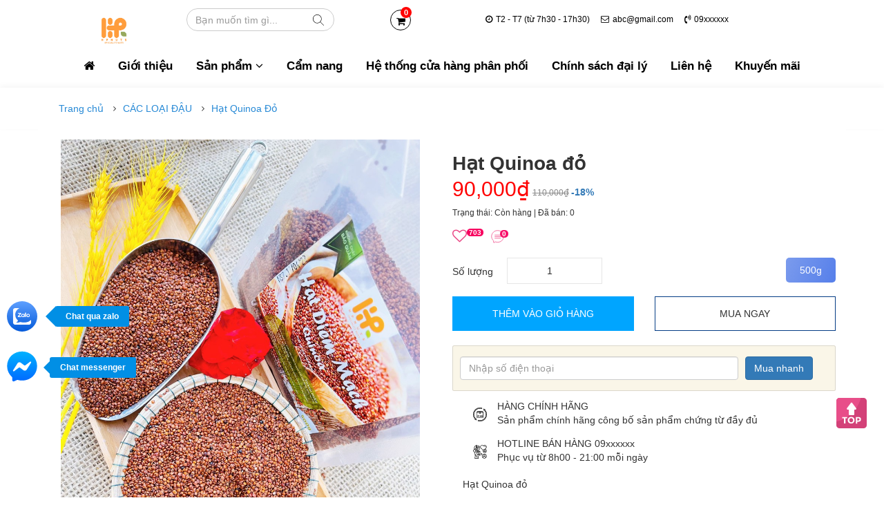

--- FILE ---
content_type: text/html; charset=UTF-8
request_url: https://hpnuts.com/hat-quinoa-do-01.html
body_size: 10710
content:


<!DOCTYPE html PUBLIC "-//W3C//DTD XHTML 1.0 Transitional//EN" "http://www.w3.org/TR/xhtml1/DTD/xhtml1-transitional.dtd">
<html xmlns="http://www.w3.org/1999/xhtml" lang="vi" xml:lang="vi">
<head>
  <meta http-equiv="Content-Type" content="text/html; charset=UTF-8" />
  <meta name="viewport" content="width=device-width, initial-scale=1"/>
  <meta name="keywords" content="" />
  <meta name="description" content="Hạt Quinoa đỏ" />
  <title>Hạt Quinoa đỏ</title>
  <meta content="index,follow" name="googlebot" />
  <meta name="copyright" content="Copyright © 2022. By abc" />
  <meta name="google-site-verification" content="UKCMEs9txKJPtj2DYFH7scVjsxA4F3zt-cctaY8qWUk" />
<!-- Google tag (gtag.js) -->
<script async src="https://www.googletagmanager.com/gtag/js?id=AW-17832922127"></script>
<script>
  window.dataLayer = window.dataLayer || [];
  function gtag(){dataLayer.push(arguments);}
  gtag('js', new Date());

  gtag('config', 'AW-17832922127');
</script>
<meta name="google-site-verification" content="5xhWuRdhqoEZYM3a-Xu7pW0kRMeNTlGqIqRibv4EhR8" />  
  <!-- DÙNG CHUNG CHO TÒAN SITE -->
<meta name="DC.title" lang="vi" content="Hạt Quinoa đỏ" />
  <meta name="DC.creator" content="Thiết kế web chuyên nghiệp - Buffseo" />
  <meta name="DCTERMS.issued" scheme="DCTERMS.W3CDTF" content="Tuesday, 27 Jan 2026 05:07:39pm" />
  <meta name="DC.identifier" scheme="DCTERMS.URI" content="https://hpnuts.com/hat-quinoa-do-/hat-quinoa-do-01.html" />
  <link rel="DCTERMS.replaces" hreflang="vi" href="https://hpnuts.com/hat-quinoa-do-01.html" />
  <meta name="DCTERMS.abstract" content="Hạt Quinoa đỏ" />
  <meta name="DC.format" scheme="DCTERMS.IMT" content="text/html" />
  <meta name="DC.type" scheme="DCTERMS.DCMIType" content="Text" />
  <meta property="og:title" content="Hạt Quinoa đỏ" />
  <meta property="og:description" content="Hạt Quinoa đỏ" />
  <meta property="og:type" content="article" />
  <meta property="og:image" content="https://hpnuts.com/uploads/product/Hạt_diêm_mạch.jpg" />
  <meta property="og:url" content="https://hpnuts.com/hat-quinoa-do-01.html" />
  <link rel="canonical" href="https://hpnuts.com/hat-quinoa-do-01.html"/>
  <meta name="twitter:card" content="summary" />
  <meta name="twitter:site" content="">
  <meta name="twitter:title" content="Hạt Quinoa đỏ">
  <meta name="twitter:description" content="Hạt Quinoa đỏ">
  <link rel="shortcut icon" href="/logo_Hpnuts.png" type="image/x-icon">
  <link rel="icon" href="/logo_Hpnuts.png" type="image/x-icon">

  
     <script type="application/ld+json">
    {
      "@context": "http://schema.org",
      "@type": "Product",
        "description": "Hạt Quinoa đỏ",
        "name": "Hạt Quinoa đỏ",
        "image": "Hạt_diêm_mạch.jpg",
        "sku" : "798",
        "gtin8" : "30",
        "brand": {
            "@type": "Brand",
            "name": "Brand"
          },
        "offers": 
        {
          "@type": "Offer",
          "url": "https://hpnuts.com/hat-quinoa-do-01.html",
          "availability": "http://schema.org/InStock",
          "price": "110000",
          "priceCurrency": "VND",
          "priceValidUntil": "14-10-2022"
        },
       "review": {
        "@type": "Review",
          "reviewRating": {
            "@type": "Rating",
            "ratingValue": "4",
            "bestRating": "5"
          },
          "author": {
            "@type": "Person",
            "name": "Admin"
          }
        },
        "aggregateRating": {
          "@type": "AggregateRating",
          "ratingValue": "4.4",
          "reviewCount": "1"
        }
      }
      
    </script><!-- DÙNG CHUNG CHO TÒAN SITE -->
<link rel="stylesheet" href="https://hpnuts.com/assets/web/bootstrap-3.3.7-dist/css/bootstrap.min.css" >
<link rel="stylesheet" href="https://hpnuts.com/assets/web/css/style.css" >
</head>
<body>

<script type="text/javascript" src="https://hpnuts.com/assets/web/js/jquery-2.1.3.min.js"></script>
<script type="text/javascript" src="https://hpnuts.com/assets/web/js/style.js"></script>
<script src="https://maxcdn.bootstrapcdn.com/bootstrap/3.4.1/js/bootstrap.min.js"></script>
<link href="https://hpnuts.com/assets/web/font-awesome-4.7.0/css/font-awesome.min.css" rel="stylesheet" type="text/css" />
<div class="result"></div>
  <style>
  /*-----BEGIN SLICK----*/
  .slick-slider{position:relative;display:block;box-sizing:border-box;-webkit-user-select:none;-moz-user-select:none;-ms-user-select:none;user-select:none;-webkit-touch-callout:none;-khtml-user-select:none;-ms-touch-action:pan-y;touch-action:pan-y;-webkit-tap-highlight-color:transparent}.slick-list{position:relative;display:block;overflow:hidden;margin:0;padding:0}.slick-list:focus{outline:none}.slick-list.dragging{cursor:pointer;cursor:hand}.slick-slider .slick-track,.slick-slider .slick-list{-webkit-transform:translate3d(0,0,0);-moz-transform:translate3d(0,0,0);-ms-transform:translate3d(0,0,0);-o-transform:translate3d(0,0,0);transform:translate3d(0,0,0)}.slick-track{position:relative;top:0;left:0;display:block}.slick-track:before,.slick-track:after{display:table;content:''}.slick-track:after{clear:both}.slick-loading .slick-track{visibility:hidden}.slick-slide{display:none;float:left;height:100%;min-height:1px}[dir='rtl'] .slick-slide{float:right}.slick-slide img{display:block}.slick-slide.slick-loading img{display:none}.slick-slide.dragging img{pointer-events:none}.slick-initialized .slick-slide{display:block}.slick-loading .slick-slide{visibility:hidden}.slick-vertical .slick-slide{display:block;height:auto;border:1px solid transparent}.slick-arrow.slick-hidden{display:none}.slick-slide{outline:0}.slick-slide:hover,.slick-slide:focus,.slick-slide:active{outline:0}
  /*-----END SLICK----*/
 
</style>
<!--===MODULE MAIN==-->
<link href="https://hpnuts.com/assets/web/js/slideSlick/css/slick-theme.css" type="text/css" rel="stylesheet" />
<script type="text/javascript" src="https://hpnuts.com/assets/web/js/jquery.lazyscrollloading.js"></script>

<link href="https://fonts.googleapis.com/css2?family=Courgette&family=Dancing+Script&display=swap" rel="stylesheet">

<script type="text/javascript" src="https://hpnuts.com/assets/web/js/slick.min.js"></script>
  <div id="PageOver"></div>
    <div id="vnt-wrapper">
    <div id="vnt-container">
       
      <div class="header_main">
        <div class="container">
        <div class="col-md-2 col-sm-12 col-xs-12">
          <div class="menu_mobile">
          <div class="icon_menu"><span class="style_icon"></span></div>
          <div class="divmm">
            <div class="mmContent">
              <div class="mmMenu">
                 <div class="logo-m">
                 <a class="img_home" href="https://hpnuts.com/"><img alt="Hạt Dinh Dưỡng Nhập Khẩu" src="https://hpnuts.com/uploads/logo_Hpnuts.png"></a>
               </div>
               <div class="clear"></div>
                <p style="text-align:center"><span style="color:#000000"><strong>Hputs</strong> </span><span style="color:#555555; font-size:12pt">Hạt Dinh Dưỡng Nhập Khẩu</span></p>
                <div class="clear"></div>
      <div class="vnt-search-mobile">
        <div class="formSearch">
          <form   method="get" action="tim-kiem.html" class="box_search">
              <div id="au-mobile">
              <input name="search" type="text" autocomplete="off" id="search" class="text_search form-control" placeholder="Tìm kiếm...">
              <span class="input-group-btn">
                <button type="submit" class="btn">
                 <i class="fa fa-search"></i>
                </button>
              </span>
            </div><!--END autocomplete-->
            <div class="clear"></div>
          </form>

        </div>
      </div><!--End vnt-search-moblie-->

                 <ul class="set_menu"></ul>
             </div>
             <div class="close-mmenu"></div>
           </div>
           <div class="divmmbg"></div>
         </div>
         <div class="clear"></div>
       </div><!--End menu_mobile-->
          <div class="vnt-logo">
                         <div class="not_h1">
                <a class="img_home" href="https://hpnuts.com/" ><img alt="Hạt Dinh Dưỡng Nhập Khẩu" src="https://hpnuts.com/uploads/logo_Hpnuts.png"></a>
              </div>
              
            </div>

        </div><!--end  logo-->

        <div class="vnt-search col-md-3 col-sm-3 col-xs-12">
        <div class="formSearch">
          <form onSubmit="return validateForm_search()" name="formSearchname" method="get" action="tim-kiem.html" class="box_search">
              <div id="autocomplete">
              <input name="search" type="text" autocomplete="off" id="search" class="text_search form-control" placeholder="Bạn muốn tìm gì...">
              <span class="input-group-btn">
                <button type="submit" class="btn">
                  <img src=https://hpnuts.com/assets/web/images/icon/search.svg />
                </button>
              </span>
            </div><!--END autocomplete-->
            <div class="clear"></div>
          </form>
         <div class="icon-search"> <i class="fa fa-search"></i></div>

        </div>
      </div><!--End vnt-search-->
        <div class="htRight col-md-1 col-xs-12 col-sm-1">
           <div class="cart_moblie">
              <div class="cart-title"><a href="/gio-hang.html"><i class="fa fa-shopping-cart"></i><span class="count"> 0</a></div>
            </div><!--end vnt-cart-->
                       
         </div><!--End right-->
          <div class="htRight2 col-md-6 col-xs-12 col-sm-6">
           <div class="info_menu">
            <ul>
              <li class="hidden-mb"><a href="https://hpnuts.com/"><i class="fa fa-clock-o"></i>T2 - T7 (từ 7h30 - 17h30)</a></li>
              <li class="hidden-text-mb"><a href="https://hpnuts.com/lien-he.html"><i class="fa fa-envelope-o"></i>abc@gmail.com</a></li>

              <li><a href="tel:09xxxxxx"><i class="fa fa-volume-control-phone"></i>09xxxxxx</a></li>
              </ul>
              <div class="clear"></div>
              </div>
        </div><!--End right-->
        <div class="clear"></div>   
       
     </div>
     </div><!--end header_main container-->
    
     <div class="header_menu_bottom">
      <div class="container">
        <div class="row">
         <div class="vnt-menutop col-md-12 col-xs-12 col-sm-12">
         <ul class="get_menu">
       <li><a  href="https://hpnuts.com/"><i class="fa fa-home"></i></a> </li>
         <li><a href="https://hpnuts.com/gioi-thieu.html"> Giới thiệu</a></li>
           <li><a href="https://hpnuts.com/san-pham.html"> Sản phẩm <i class="fa fa-angle-down"></i></a>
             <ul>
                          <li><a  href="https://hpnuts.com/hat-oc-cho-my.html"> HẠT ÓC CHÓ MỸ <i class="fa fa-angle-right"></i></a>
                      <ul>
                                                    <li><a href="https://hpnuts.com/hat-oc-cho-do-nguyen-vo.html"> Hạt óc chó Đỏ nguyên vỏ</a> </li>
                                                   <li><a href="https://hpnuts.com/hat-oc-cho-do-tach-nhan-thu-cong.html"> Hạt óc chó Đỏ - tách nhân thủ công</a> </li>
                                                   <li><a href="https://hpnuts.com/hat-oc-cho-do-tach-nhan-thu-cong-nuong-gion.html"> Hạt óc chó Đỏ - tách nhân thủ công - nướng giòn </a> </li>
                                                   <li><a href="https://hpnuts.com/hat-oc-cho-vang-nguyen-vo.html"> Hạt óc chó Vàng - nguyên vỏ</a> </li>
                                                   <li><a href="https://hpnuts.com/hat-oc-cho-vang-tach-nhan-thu-cong.html"> Hạt óc chó Vàng - tách nhân thủ công</a> </li>
                                                   <li><a href="https://hpnuts.com/hat-oc-cho-vang-tach-nhan-thu-cong-nuong-gion.html"> Hạt óc chó Vàng - tách nhân thủ công - nướng giòn </a> </li>
                                               </ul>
            </li>
                        <li><a  href="https://hpnuts.com/hat-macca-uc.html"> HẠT MACCA ÚC <i class="fa fa-angle-right"></i></a>
                      <ul>
                                                    <li><a href="https://hpnuts.com/hat-macc-xuat-khau-size-jumno-sz-29-dong-vip.html"> Hạt Macca Xuất Khẩu - Size Jumbo (sz 29+) - dòng VIP</a> </li>
                                                   <li><a href="https://hpnuts.com/macca-nhan-nguyen-tach-thu-cong-tu-macca-vo-vip.html"> Macca Nhân nguyên - tách thủ công từ Macca Vỏ VIP</a> </li>
                                                   <li><a href="https://hpnuts.com/macca-nhan-vo-dong-xk.html"> Macca nhân vỡ - dòng XK</a> </li>
                                               </ul>
            </li>
                        <li><a  href="https://hpnuts.com/hat-hanh-nhan-my.html"> HẠT HẠNH NHÂN MỸ <i class="fa fa-angle-right"></i></a>
                      <ul>
                                                    <li><a href="https://hpnuts.com/hat-hanh-nhan-song.html"> Hạt Hạnh nhân sống</a> </li>
                                                   <li><a href="https://hpnuts.com/hta-hanh-nhan-rang-thu-cong.html"> Hạt Hạnh nhân- rang thủ công</a> </li>
                                                   <li><a href="https://hpnuts.com/hanh-nhan-rang-bo-vo-mong.html"> Hạnh nhân Rang bơ - vỏ mỏng</a> </li>
                                               </ul>
            </li>
                        <li><a  href="https://hpnuts.com/hat-dieu-giong-co-binh-phuoc.html"> HẠT ĐIỀU GIỐNG CỔ - BÌNH PHƯỚC <i class="fa fa-angle-right"></i></a>
                      <ul>
                                                    <li><a href="https://hpnuts.com/hat-dieu-rang-cui-.html"> Hạt điều rang củi </a> </li>
                                                   <li><a href="https://hpnuts.com/hat-dieu-rang-cui-tach-lua-.html"> Hạt điều Rang củi - tách lụa </a> </li>
                                                   <li><a href="https://hpnuts.com/hat-dieu-sua-be-.html"> Hạt Điều sữa bể </a> </li>
                                               </ul>
            </li>
                        <li><a  href="https://hpnuts.com/hat-bi-xanh.html"> HẠT BÍ XANH <i class="fa fa-angle-right"></i></a>
                      <ul>
                                                    <li><a href="https://hpnuts.com/hat-bi-xanh-song.html"> Hạt bí xanh sống</a> </li>
                                                   <li><a href="https://hpnuts.com/hat-bi-xanh-rang-thu-cong.html"> Hạt bí xanh - rang thủ công</a> </li>
                                               </ul>
            </li>
                        <li><a  href="https://hpnuts.com/yen-mach-nguyen-cam.html"> YẾN MẠCH NGUYÊN CÁM <i class="fa fa-angle-right"></i></a>
                      <ul>
                                                    <li><a href="https://hpnuts.com/yen-mach-nguyen-cams.html"> Yến mạch nguyên cám</a> </li>
                                                   <li><a href="https://hpnuts.com/yen-mach-nuong-mat-ong-rung.html"> Yến mạch nướng mật ong rừng</a> </li>
                                               </ul>
            </li>
                        <li><a  href="https://hpnuts.com/cac-loai-dau.html"> CÁC LOẠI ĐẬU <i class="fa fa-angle-right"></i></a>
                      <ul>
                                                    <li><a href="https://hpnuts.com/dau-ga.html"> Đậu gà</a> </li>
                                                   <li><a href="https://hpnuts.com/dau-lang-do.html"> Đậu Lăng đỏ</a> </li>
                                                   <li><a href="https://hpnuts.com/hat-quinoa-vang.html"> Hạt Quinoa Vàng</a> </li>
                                                   <li><a href="https://hpnuts.com/hat-quinoa-do-.html"> Hạt Quinoa Đỏ </a> </li>
                                                   <li><a href="https://hpnuts.com/hat-quinoa-3-mau.html"> Hạt Quinoa 3 màu</a> </li>
                                               </ul>
            </li>
                        <li><a  href="https://hpnuts.com/hat-chia.html"> HẠT CHIA <i class="fa fa-angle-right"></i></a>
                      <ul>
                                                    <li><a href="https://hpnuts.com/hat-chia.html"> Hạt chia</a> </li>
                                               </ul>
            </li>
                        <li><a  href="https://hpnuts.com/granola.html"> GRANOLA <i class="fa fa-angle-right"></i></a>
                      <ul>
                                                    <li><a href="https://hpnuts.com/granola-children.html"> Granola</a> </li>
                                                   <li><a href="https://hpnuts.com/granola-khong-yen-mach.html"> Granola không Yến Mạch</a> </li>
                                               </ul>
            </li>
                        <li><a  href="https://hpnuts.com/hat-mix.html"> HẠT MIX ĂN LIỀN <i class="fa fa-angle-right"></i></a>
                      <ul>
                                                    <li><a href="https://hpnuts.com/hat-mix-4-bi-hanh-nhan-dieu-oc-cho.html"> Hạt Mix 4 (Bí - Hạnh nhân - Điều - Óc chó)</a> </li>
                                                   <li><a href="https://hpnuts.com/hat-mix-5-bi-hanh-nhan-dieu-oc-cho-macca.html"> Hạt Mix 5 (Bí - Hạnh nhân - Điều - Óc chó- Macca)</a> </li>
                                                   <li><a href="https://hpnuts.com/hat-mix-5-khong-bi-hanh-nhan-hat-dieu-oc-cho-macca.html"> Hạt Mix 5 - Không Bí (Hạnh nhân - Hạt điều - óc chó - Macca)</a> </li>
                                                   <li><a href="https://hpnuts.com/hat-mix-an-lien.html"> Hạt Mix ăn liền</a> </li>
                                               </ul>
            </li>
                        <li><a  href="https://hpnuts.com/ngu-coc.html"> NGŨ CỐC <i class="fa fa-angle-right"></i></a>
                      <ul>
                                                    <li><a href="https://hpnuts.com/ngu-coc-hat-cao-cap.html"> Ngũ Cốc dinh dưỡng cao cấp</a> </li>
                                                   <li><a href="https://hpnuts.com/sieu-ngu-coc-loi-sua.html"> Ngũ Cốc Lợi Sữa</a> </li>
                                               </ul>
            </li>
                        <li><a  href="https://hpnuts.com/thanh-gao-lut-mix-hat-cao-cap-khong-duong.html"> THANH GẠO LỨT MIX HẠT CAO CẤP - KHÔNG ĐƯỜNG <i class="fa fa-angle-right"></i></a>
                      <ul>
                                                    <li><a href="https://hpnuts.com/hat-250g.html"> Hộp 250g</a> </li>
                                                   <li><a href="https://hpnuts.com/hop-400g.html"> Hộp 400g</a> </li>
                                               </ul>
            </li>
                        <li><a  href="https://hpnuts.com/trai-cay-say-deo.html"> TRÁI CÂY SẤY DẺO <i class="fa fa-angle-right"></i></a>
                      <ul>
                                                    <li><a href="https://hpnuts.com/nho-my-sunview-khong-duong.html"> Nho Mỹ Sunview - Không Đường</a> </li>
                                                   <li><a href="https://hpnuts.com/mix-fruit-cao-cap-nho-my-xoai-kiwi-nam-viet-quat-.html"> Mix Fruit cao cấp (Nho Mỹ, Xoài, Kiwi, Nam Việt Quất)</a> </li>
                                                   <li><a href="https://hpnuts.com/xoai-say-deo-xuat-khau-l1.html"> Xoài sấy dẻo Xuất khẩu - L1</a> </li>
                                                   <li><a href="https://hpnuts.com/kiwi-say-deo.html"> Kiwi sấy dẻo</a> </li>
                                                   <li><a href="https://hpnuts.com/cha-la-nguyen-canh-.html"> Chà là nguyên cành </a> </li>
                                                   <li><a href="https://hpnuts.com/nam-viet-quat-say-deo-.html"> Nam Việt Quất sấy dẻo </a> </li>
                                                   <li><a href="https://hpnuts.com/com-chay-cha-bong-de-gao-tam.html"> Cơm cháy chà bông - đế gạo tấm </a> </li>
                                               </ul>
            </li>
                        <li><a  href="https://hpnuts.com/khay-gio-qua-tet.html"> KHAY GIỎ QUÀ TẾT </a>
                      <ul>
                                                </ul>
            </li>
                           </ul>
           </li>

                        <li><a  href="https://hpnuts.com/cam-nang.html">Cẩm nang </a>
                      <ul>
                                                </ul>
            </li>
                                     <li><a href="https://hpnuts.com/he-thong-phan-phoi.html">Hệ thống cửa hàng phân phối</a></li>
                                <li><a href="https://hpnuts.com/chinh-sach-dai-ly.html">Chính sách đại lý</a></li>
                     <li><a href="https://hpnuts.com/lien-he.html">Liên hệ</a></li>
            <li><a href="https://hpnuts.com/khuyen-mai.html">Khuyến mãi</a></li>

                        </ul>
                        <div class="clear"></div>
                    </div><!--END MENU-->
                  </div>
                </div>

     </div><!--End headmenu bootom-->

 <script type="text/javascript">
      function validateForm_search() {
        var n = document.forms["formSearchname"]["search"].value;
        if (n == "") {
          alert("vui lòng nhập");
          $(".vnt-search .form-control").focus();
          return false;
        }
      }
    </script>
    <div id="load_search"></div>

<!--===MODULE MAIN==-->
<link href="https://hpnuts.com/assets/web/css/product.css" rel="stylesheet" type="text/css" />
<link href="https://hpnuts.com/assets/web/css/product_detail.css" rel="stylesheet" type="text/css" />

<script type="text/javascript" src="https://hpnuts.com/assets/web/js/slideSlick/js/jquery.easing.1.3.js"></script>
<script type="text/javascript" src="https://hpnuts.com/assets/web/js/slideSlick/js/jquery.elevateZoom-3.0.8.min.js"></script>
<script type="text/javascript" src="https://hpnuts.com/assets/web/js/product/product.js"></script>

<link rel="stylesheet" href="https://cdn.jsdelivr.net/gh/fancyapps/fancybox@3.5.7/dist/jquery.fancybox.min.css" />
<script src="https://cdn.jsdelivr.net/gh/fancyapps/fancybox@3.5.7/dist/jquery.fancybox.min.js"></script>

<!--===MODULE MAIN==-->  
<!--=== BEGIN: CONTENT ===-->
<div id="vnt-content">
  <!--===BEGIN: BREADCRUMB===-->
  <div id="vnt-navation" class="breadcrumb">
    <div class="container">
      <div class="navation">
        <ul>
          <li><a href="/">Trang chủ</a></li>
                           
          <li> 
            <a href="https://hpnuts.com/cac-loai-dau.html">CÁC LOẠI ĐẬU</a> 
          </li>
                <li>
          <a href="https://hpnuts.com/hat-quinoa-do-.html">Hạt Quinoa Đỏ </a>
        </li>
      </ul>
    </div>
  </div>
</div>
<!--===END: BREADCRUMB===-->
<div class="container">

  <div class="content-detail">
    <!-- ==BEGIN: CHI TIẾT SẢN PHẨM== -->
    <div class="info_product row">
      <div class="wap_pro">
        <div class="info_left col-md-6 col-xs-12 col-sm-6">
          <div class="slider-detail">
                        <div class="zoom-img">
              <a class="fancybox" rel="gallery1" href="https://hpnuts.com/uploads/product/Hạt_diêm_mạch.jpg"><i class="fa fa-search"></i>Click xem hình lớn hơn</a>
            </div>
            <div id="slider-detail">
              <div class="item">
                <div class="img">
                 <a class="fancybox" data-fancybox="gallery" href="https://hpnuts.com/uploads/product/Hạt_diêm_mạch.jpg">
                   <img src="https://hpnuts.com/uploads/product/Hạt_diêm_mạch.jpg" alt="Hạt Quinoa Đỏ " /></a>
                 </div>
               </div>
                                      </div>
        </div>
        <div id="slider-thumbnail">
          <div class="item">
            <div class="img"><img src="https://hpnuts.com/uploads/product/thumb/Hạt_diêm_mạch.jpg" alt="Hạt Quinoa Đỏ " />
            </div>
          </div>
                            </div><!--end slider-thumbnail-->
      </div>
      <div class="info_right col-md-6 col-xs-12 col-sm-6">
        <div class="grid-info">
                      <h1>Hạt Quinoa đỏ</h1>
            <div class="block-prices block-prices-change mb-1">
             <div class="product-price font-30 mr-2 order-price">90,000₫</div>
              <span class="product-old-price old-price">
                                         <div class="product-prices">
                       110,000₫                           </div>
                      

                          <span class="text-primary bold text-percent">              -18%              </span>
                      </span>
        </div><!--end block-prices-->
        <div class="product-meta mb-3 pb-0 mt-1">
          <div class="name-product">
            <div class="pb-nine">
             
               Trạng thái: Còn hàng |

                Đã bán: 0
             </div>
             <div>
             </div>
           </div>
           <div class="ratingresult">  
                    </div><!--end ratingresult-->
        <div class="button-like">
          <span class="content">
            <i class="icon  fa-heart-o" aria-hidden="true"></i>
            <span class="text number-like">703</span>
          </span>
        </div>
        <div class="group-icon-comment width-box75">
          <a href="#mystar">
            <i class="icons icon-lg icon-comment icon-comment_detail mr-2 mt-3"></i>
            <span class="icon-top-comment top-comment_detail " >
              <span class="icon-text">0</span></span>
            </a>
          </div>
          
       </div>
                     
                              <form  action="https://hpnuts.com/save/cart" method="post">
                  <div class="row-info">
                    <div class="rowlef">Số lượng</div>
                    <div class="rowright">
                      <table border="0" cellspacing="0" cellpadding="0" class="choose-quantity">
                        <tr>
<!--                           <td><a  class="q-prev"> -</a></td>
 -->                         
  <td align="center" ><input type="number" name="qty"  value="1" min="1" max="100" class="quantity"  /></td>
<!--                           <td><a class="q-next" >+</a></td>
 -->                        </tr>
                      </table>

                      <input type="hidden" class="buyfield " id="get_product_id" name="product_id" value="798"/>
                    </div>
                                
                      <span class="quycach">500g</span>
                                        <div class="clear"></div>
                  </div>
                  <div class="row">
                   <div class="detal-link col-md-6 col-sm-6 col-xs-12">
                    <div class="newsletter-button-r1z-cart">
                      <a id="add_cart" data-product_id="798" class="">  Thêm vào giỏ hàng
                     </a>  
                   </div>
                 </div>
                 <div class="detal-link col-md-6 col-sm-6 col-xs-12 buynow">
                  <div class="newsletter-button-r1z-cart-buynow">
                    <button type="submit" class="btn" name="submit" >Mua Ngay</button>  
                  </div>
                </div>
                <div class="clear"></div>
             
     </div><!--end row-->
   </form> 
            <div class="col-md-12 col-xs-12">
             <form id="formuanhanhproduct"  method="post" class="row">
                    <div class="w_content">
                     <div class="form-group">
                      <input type="text" placeholder="Nhập số điện thoại" required name="muanhanh_phone" class="form-control"  />
                      <input type="hidden" name="muanhanh_product_id" value="798" />
                      <button  class="btn btn-primary" type="submit">Mua nhanh</button>
                    </div>
                  </div><!--end w_content-->
                </form>
             <p>
                <ul class="policyProduct">
                <li>
                 <img  src="https://hpnuts.com/assets/web/images/return.svg">
                 <span class="infoPolicy">
                  <h5>
                   HÀNG CHÍNH HÃNG
                 </h5>
                 <span>Sản phẩm chính hãng công bố sản phẩm chứng từ đầy đủ</span>
               </span>
             </li>
             <li>
              <img  src="https://hpnuts.com/assets/web/images/call-center-agent.svg">
              <span class="infoPolicy">
                <h5>
                 HOTLINE BÁN HÀNG 09xxxxxx               </h5>
               <span>Phục vụ từ 8h00 - 21:00 mỗi ngày</span>
             </span>
           </li>
         </ul>
       </p>       
              </div><!--end detal_call-->
                     <div class="col-md-12 col-xs-12"><p>Hạt Quinoa đỏ</p>
</div>

 </div>
</div><!---end info__right-->
<div class="clear"></div>
<div class="wrap-scroll">
  <div id="id_content" class="node">
    <p></p>
  </div>
  <div id="id_evaluate" class="node">
    <!--===BEGIN: COMMENT==-->
    <div class="comment wrapper_comment" id="mystar">
      <div class="title">Xếp hạng & Đánh giá </div>
      <p class="title_p">Chúng tôi rất mong nhận được phản hồi từ bạn.</p>
      <div class="row">  
        <div class="col-sm-12 col-xs-12">
          <div class="rating-block">
           <input class='rating rating-loading' data-min='0' data-max='5' value='0' />           </div>
         </div>
         <div class="col-sm-5 col-xs-12 hidden">
                    <div class="pull-left wrap_progress">
            <div class="pull-left progress_star">
              <div>5 <span class="glyphicon glyphicon-star"></span></div>
            </div>
            <div class="pull-left line">
              <div class="progress">
                            </div>
          </div>
          <div class="right_star">
                      </div>
          </div>
          <div class="pull-left wrap_progress">
            <div class="pull-left progress_star">
              <div>4 <span class="glyphicon glyphicon-star"></span></div>
            </div>
            <div class="pull-left line">
              <div class="progress">
                           </div>
          </div>
          <div class="right_star">          </div>
        </div>
        <div class="pull-left wrap_progress">
          <div class="pull-left progress_star">
            <div>3 <span class="glyphicon glyphicon-star"></span></div>
          </div>
          <div class="pull-left line">
            <div class="progress">
                       </div>
        </div>
        <div class="right_star">        </div>
      </div>
      <div class="pull-left wrap_progress">
        <div class="pull-left progress_star">
          <div>2 <span class="glyphicon glyphicon-star"></span></div>
        </div>
        <div class="pull-left line">
          <div class="progress">
                   </div>
      </div>
      <div class="right_star">     </div>
    </div>
    <div class="pull-left wrap_progress">
      <div class="pull-left progress_star">
        <div>1 <span class="glyphicon glyphicon-star"></span></div>
      </div>
      <div class="pull-left line">
        <div class="progress">
                </div>
    </div>
    <div class="right_star">    </div>
  </div>
</div>     
</div>      
<div class="formComment">
  <form id="formCommnet" enctype="multipart/form-data" method="post">
    <div class="w_content">
      <div class="comment_moblie">
        <div class="form-group">
          <label class="i_danhna  control-label" for="stars">Viết 1 đánh giá</label>
          <div class="clear"></div>
          <div class="info-title">Chọn đánh giá sao:</div>
          <div class="feedback">
           <div class="rating">
            <input type="radio" id="star5" required name="comment_start" value="5" /><label for="star5"></label>
            <input type="radio" id="star4" required name="comment_start" value="4" /><label for="star4"></label>
            <input type="radio" id="star3" required name="comment_start" value="3" /><label for="star3"></label>
            <input type="radio" id="star2" required name="comment_start" value="2" /><label for="star2"></label>
            <input type="radio" id="star1" required name="comment_start" value="1" /><label for="star1"></label>

          </div>
        </div>
        <div class="clear"></div>

       <!--  <div class="info-title">Tiêu đề:</div>
        <input type="text" required name="comment_title" class="form-control"  /> -->
        <div class="info-title">Họ Tên:</div>
        <input type="text" required name="comment_name" class="form-control"  />

        <div class="info-title">Nội dung:</div>
        <textarea required name="comment_content" class="form-control "></textarea>


        <input type="hidden" name="comment_product_id" value="798" />
        <button id="comment_content" type="submit" class="btnsumit bnt-send">Gửi</button>
      </div>
    </div>
    

  </div>
</form>
</div>

<!--===BEGIN: COMMENT==-->
<div class="comment wrapper_comment" id="cmt">
  <div class="formComment-binhluan">
    <form id="formCommnetproduct"  method="post">
      <div class="w_content">

       <div class="form-group">
        <label class="i_danhna  control-label">Viết 1 bình luận</label>
        <div class="clear"></div>
        <div class="info-title">Email:</div>
        <input type="text" required name="comment_email" class="form-control"  />
        <div class="info-title">Họ Tên:</div>
        <input type="text" required name="comment_name" class="form-control"  />
        <input type="hidden" name="product_id" value="798" />

        <div class="info-title">Nội dung:</div>
        <textarea required name="comment_content" class="form-control "></textarea>
        <input type="hidden" name="comment_product_id" value="798" />
        <button  type="submit" name="btn-search" class="btn">Gửi</button>

      </div>
    </div><!--end w_content-->
  </form>
</div>

</div>
<!--===BEGIN: COMMENT==-->
<div class="clear"></div>
<section id="tabs" class="project-tab">
  <nav>
    <ul class="nav nav-tabs tab_review" id="nav-tab" role="tablist">
      <li class="active">   <a class="nav-item nav-link"  data-toggle="tab" href="#danhgia" role="tab">Đánh giá</a></li>
      <li> <a class="nav-item nav-link"  data-toggle="tab" href="#binhluan" role="tab" >Bình luận </a></li>

    </ul>
  </nav>
  <div class="tatol_right">
    <input class="btn bnt-send" type="button" value="Đánh giá của bạn" id="bntsend">
    <input class="btn bnt-send" type="button" value="Bình luận của bạn" id="bntcomment">
  </div> <!--end tatol_right-->
  <div class="tab-content" id="nav-tabContent">
    <div class="tab-pane  active" id="danhgia" role="tabpanel" >
     <div class="grid-comment">
         </div><!--end gird comment-->
  <div class="wap_dg_medium">
   <div class="col-md-4 col-sm-4 col-xs-12">
                      <div class="rating-block">
                       <div class='title-rating-none'> Chưa có đánh giá </div>
        </div>
      </div>
      <div class="col-md-8 col-sm-8 col-xs-12">
        <div class="pull-left">
          <div class="pull-left number-star">
             <input class="rating rating-loading " data-min="0" data-max="5"  value="5"/>
          </div>
          <div class="pull-left process-width">
            <div class="progress">
                          </div>
          </div>
          <div class="right_star">
                         </div>
        </div>
        <div class="pull-left">
          <div class="pull-left number-star">
             <input class="rating rating-loading " data-min="0" data-max="5"  value="4"/>
          </div>
          <div class="pull-left process-width">
            <div class="progress">
                           </div>
          </div>
          <div class="right_star">               </div>
        </div>
        <div class="pull-left">
          <div class="pull-left number-star">
             <input class="rating rating-loading " data-min="0" data-max="5"  value="3"/>
          </div>
          <div class="pull-left process-width">
            <div class="progress">
                           </div>
          </div>
          <div class="right_star">               </div>
        </div>
        <div class="pull-left">
          <div class="pull-left number-star">
             <input class="rating rating-loading " data-min="0" data-max="5"  value="2"/>
          </div>
          <div class="pull-left process-width">
            <div class="progress">
                           </div>
          </div>
          <div class="right_star">              </div>
        </div>
        <div class="pull-left">
          <div class="pull-left number-star">
             <input class="rating rating-loading " data-min="0" data-max="5"  value="1"/>
          </div>
          <div class="pull-left process-width">
            <div class="progress">
                            </div>
          </div>
          <div class="right_star">               </div>
        </div>
      </div>
      </div><!--end wap_dg_medium-->     
 
</div><!--end tab-->

<div class="tab-pane " id="binhluan" role="tabpanel" >
 <div class="grid-comment">
   </div><!--end gird-coment-->

</div><!--end tab-->
</div>
</section>
</div>
<!--===END: COMMENT==-->
</div><!--end id_evaluate-->
</div><!--end wapscroll-->
<div class="clear"></div>
</div><!--end wap-pro-->
<div id="box_giaohang" class="item_box_col_right space_bottom_20 col-md-3 col-xs-12 col-sm-3">
  <div class="scroll-fixed ">
   <div class="advertise">
       </div>
</div><!--end box_giaohang-->
<div class="clear"></div>
</div>
<!-- ==END: CHI TIẾT SẢN PHẨM== -->
<div class="clear"></div>
<!-- ==BEGIN: THÔNG TIN== -->
<div class="info_more">
  <div id="id_orther" class="node ">
    <!--===BEGIN: SẢN PHẨM KHÁC==-->
    <div class="vnt-product ">
      <div class="clear"></div>
      <div class="pf-title col-md-12 col-xs-12"><h2>Sản phẩm khác</h2></div>
      <div class="clear"></div>
      <div class="op-content">
       <div class="grid-prod">
        <div id="op_slider">
          </div>
</div>
</div>
</div>
<!--===END: SẢN PHẨM KHÁC==-->
</div><!--end id_other-->

<div class="clear"></div>
</div>
<!-- ==END: THÔNG TIN== -->

</div>
</div>
</div>
<div class="clear"></div>
<div id="get_cart"></div>

<!--=== END: CONTENT ===-->
<script type="text/javascript">
  $(document).ready(function(){
    
    $('#formCommnet').on('submit', function(){
      $.ajax({
       url:"/comment.html",
       method:"POST",
       data:new FormData(this),
       contentType:false,
       cache:false,
       processData:false,
       success:function(data){
        $('.result').html(data);
        console.log(data);
       }
      })
     });

    

});

$(document).ready(function(){
    $('#formCommnetproduct').on('submit', function(){
    
  $.ajax({
   url:"/commentproduct.html",
   method:"POST",
   data:new FormData(this),
   contentType:false,
   cache:false,
   processData:false,
   success:function(data){
    $('.result').html(data);
    console.log(data);
   }
  })
 });
});


$(document).ready(function(){
    $('#formuanhanhproduct').on('submit', function(){
    
  $.ajax({
   url:"/muanhanhproduct.html",
   method:"POST",
   data:new FormData(this),
   contentType:false,
   cache:false,
   processData:false,
   success:function(data){
    $('.result').html(data);
    console.log(data);
   }
  })
 });
});

    
$(document).ready(function(){
    $('.mystar').click(function(){
    $('html, body').animate({
        scrollTop: $( $(this).attr('href') ).offset().top
    }, 500);
    return false;
});
  

   });
</script>

<footer>
    <div class="container">
            <div class="row">
        <div class="footer_row_bottom">
                <div class="col-md-3 col-sm-6 footer_col1">
                        <div class="footer_p">
             <div class="footer_col1_title footer_title1 footer_title_d">HỖ TRỢ KHÁCH HÀNG</div>
                            <div class="panel-collapse">
                                <ul class="footer_box">
                                  <li><div class="txt_color_2"><i class="fa fa-volume-control-phone"></i> Hotline: 09xxxxxx</div> <i class="fa fa-clock-o"></i> (T2 - T7 từ 7h30 - 17h30)</li>
                                                                  </ul>
                            </div>
                           </div>
                       </div>
 <div class="col-md-2 col-sm-6 footer_col1">
      <div class="footer_p">
          <div class="footer_col1_title footer_title1 footer_title_d">Về chúng tôi</div>
          <div class="panel-collapse">
             <ul class="footer_box">
                   <li><a href="https://hpnuts.com/gioi-thieu.html">  Giới thiệu</a></li>
                   <li><a href="https://hpnuts.com/lien-he.html">  Liên hệ</a></li>
            </ul>
          </div>
         </div>
     </div>
                   <div class="col-md-3 col-sm-6 footer_col1">
                    <div class="footer_p">
                        <div class="footer_col1_title footer_title1 footer_title_d">HỢP TÁC & LIÊN KẾT</div>
                        <div class="panel-collapse">
                            <ul class="navbar-social">
                                                                
                                                                 
                            </ul>
                        </div>
                    </div>
                </div>
                 <div class="col-md-4 col-sm-6 footer_col1">
                        <div class="footer_p">
                            <div class="panel-collapse">
                              <div class="block newsletter">
                <div class="title space_bottom_10">Cập nhật thông tin khuyến mãi</div>
                <div class="content">
                    <form  action="dang-ky-nhan-mail.html"  method="post" class="form subscribe space_bottom_10">
                        <div class="field newsletter">
                            <div class="control">
                                <input name="email" type="email"  placeholder="Email của bạn" data-validate="{required:true, 'validate-email':true}" class="form-control">
                             <label class="radio-inline">
                              <input type="radio" name="regiter_gioitinh" value="Nam" checked="checked">Nam
                            </label> 
                            <label class="radio-inline">
                              <input type="radio" name="regiter_gioitinh" value="Nữ">Nữ
                            </label> 
                            </div>
                        </div>
                        <div class="actions">
                            <button class="btn btn-primary"  type="submit"> <span>Đăng ký</span></button>
                        </div>
                    </form>
                    <div class="clear"></div>
                    <div class="txt_12">
                        Đăng ký nhận tin từ hpnuts.com, cơ hội nhận quyền lợi giảm giá riêng biệt.
                    </div>
                </div>
            </div>
                               
                            </div><!--End panel-collase-->
                           </div>
                       </div><!--End md3-->

                       <div class="clear"></div>
                       <div class="line_footer main_footer">
        <div class="col-md-8 col-sm-8">
            <div class="block_intro_site">
                <div class="fck_intro">
                   <ul>
	<li>
	<p>Trải qua hơn&nbsp;6 năm h&igrave;nh th&agrave;nh&nbsp;v&agrave; ph&aacute;t triển&nbsp;<strong>C&Ocirc;NG TY TNHH </strong><strong><em>HPNUTS</em></strong>&nbsp;với nh&atilde;n hiệu hiệu độc quyền <strong><em>HPNUTS.COM</em></strong>&nbsp; đ&atilde; c&oacute; những bước ph&aacute;t triển kh&ocirc;ng ngừng trong việc ph&aacute;t triển sản phẩm&nbsp;v&agrave; k&ecirc;nh ph&acirc;n phối ra to&agrave;n thị trường trong nước v&agrave; một số &iacute;t đ&atilde; xuất khẩu ra&#8230;                </div>
            </div>
            <div class="tag_site">
                <div class="space_bottom_20"><b>Top tìm kiếm</b></div>
                <div class="list_tag_site">
                                      <a href="https://hpnuts.com/hat-dinh-duong-cho-phu-nu-mang-thai.html">Hạt Dinh Dưỡng Cho Phụ Nữ Mang Thai</a>
                                        <a href="https://hpnuts.com/hat-dinh-duong-cho-em-be.html">Hạt Dinh Dưỡng Cho Em Bé</a>
                                        <a href="https://hpnuts.com/granola.html">Granola</a>
                                        <a href="https://hpnuts.com/nguyen-lieu-dong-goi.html">Nguyên Liệu Đóng Gói</a>
                                     </div>
            </div>
        </div>
        <div class="col-md-4 col-sm-4 border_right_footer">
            <div class="item_footer_right">
                <div class=""><b>Bản quyền Copyright © 2022. By abc</b></div>
            </div>
            <div class="item_footer_right">
                <div class="box_address_footer">
                    <div class="space_bottom_5">Địa chỉ giao dịch:</div>
                    <div class="list_address_gd">
                        <div class="form-group space_bottom_5 space_top_20">
                            <div class="relative item_show_local">
                                <label class="province">
                                    <strong>Hồ Chí Minh</strong>
                                </label>
                            </div>
                        </div>
                        <div class="form-group space_bottom_5">
                            <div class="relative item_show_local">
                                <div>địa chỉ</div>
                            </div>
                        </div>
                    </div>
                </div>
            </div>
    </div>
</div><!--End line_footer-->

    <div class="f_categories_tree col-md-12 col-xs-12 col-sm-12">
        <div class="title-category">Danh Mục Sản Phẩm</div>
        <div class="f_categories_tree_container row">
            <div class="col-lg-12 col-md-12 col-xs-12">
                               <div class="header-category">
                   <a  href="https://hpnuts.com/hat-oc-cho-my.html">HẠT ÓC CHÓ MỸ</a>
                </div>
                <p>
                                  <a href="https://hpnuts.com/hat-oc-cho-do-nguyen-vo.html">Hạt óc chó Đỏ nguyên vỏ</a>
                    / 
                                 <a href="https://hpnuts.com/hat-oc-cho-do-tach-nhan-thu-cong.html">Hạt óc chó Đỏ - tách nhân thủ công</a>
                    / 
                                 <a href="https://hpnuts.com/hat-oc-cho-do-tach-nhan-thu-cong-nuong-gion.html">Hạt óc chó Đỏ - tách nhân thủ công - nướng giòn </a>
                    / 
                                 <a href="https://hpnuts.com/hat-oc-cho-vang-nguyen-vo.html">Hạt óc chó Vàng - nguyên vỏ</a>
                    / 
                                 <a href="https://hpnuts.com/hat-oc-cho-vang-tach-nhan-thu-cong.html">Hạt óc chó Vàng - tách nhân thủ công</a>
                    / 
                                 <a href="https://hpnuts.com/hat-oc-cho-vang-tach-nhan-thu-cong-nuong-gion.html">Hạt óc chó Vàng - tách nhân thủ công - nướng giòn </a>
                    / 
                                  </p>
                            <div class="header-category">
                   <a  href="https://hpnuts.com/hat-macca-uc.html">HẠT MACCA ÚC</a>
                </div>
                <p>
                                  <a href="https://hpnuts.com/hat-macc-xuat-khau-size-jumno-sz-29-dong-vip.html">Hạt Macca Xuất Khẩu - Size Jumbo (sz 29+) - dòng VIP</a>
                    / 
                                 <a href="https://hpnuts.com/macca-nhan-nguyen-tach-thu-cong-tu-macca-vo-vip.html">Macca Nhân nguyên - tách thủ công từ Macca Vỏ VIP</a>
                    / 
                                 <a href="https://hpnuts.com/macca-nhan-vo-dong-xk.html">Macca nhân vỡ - dòng XK</a>
                    / 
                                  </p>
                            <div class="header-category">
                   <a  href="https://hpnuts.com/hat-hanh-nhan-my.html">HẠT HẠNH NHÂN MỸ</a>
                </div>
                <p>
                                  <a href="https://hpnuts.com/hat-hanh-nhan-song.html">Hạt Hạnh nhân sống</a>
                    / 
                                 <a href="https://hpnuts.com/hta-hanh-nhan-rang-thu-cong.html">Hạt Hạnh nhân- rang thủ công</a>
                    / 
                                 <a href="https://hpnuts.com/hanh-nhan-rang-bo-vo-mong.html">Hạnh nhân Rang bơ - vỏ mỏng</a>
                    / 
                                  </p>
                            <div class="header-category">
                   <a  href="https://hpnuts.com/hat-dieu-giong-co-binh-phuoc.html">HẠT ĐIỀU GIỐNG CỔ - BÌNH PHƯỚC</a>
                </div>
                <p>
                                  <a href="https://hpnuts.com/hat-dieu-rang-cui-.html">Hạt điều rang củi </a>
                    / 
                                 <a href="https://hpnuts.com/hat-dieu-rang-cui-tach-lua-.html">Hạt điều Rang củi - tách lụa </a>
                    / 
                                 <a href="https://hpnuts.com/hat-dieu-sua-be-.html">Hạt Điều sữa bể </a>
                    / 
                                  </p>
                        </div><!--End md3-->
           
        </div>
    </div>
                   </div>

               </div>
           </div><!--end row-->
       </div>
   </footer>
 <div class="footer-botom">
    <div class="container">
    <div class="row">
        <div class="footer-Copyright col-md-12 col-xs-12">
            <div class="footer-address">
                Copyright © 2022. By abc            </div>
        </div>
    </div>
</div>
</div>
  <div class="support-hotline">
            <div class="div_title">
                <span class="icon"><i class="fa fa-whatsapp"></i></span>
                <span class="text">Hotline</span>
            </div>
            <div class="div_content">
                <div class="title_hotline">Hotline:</div>
                <div class="number_phone"><a href="tel:09xxxxxx"> 09xxxxxx </a></div>
            </div>
        </div>
<div class="fixedposicon">
    <a href="https://zalo.me/09xxxx" class="btnzalo" target="_blank">
        <img src="https://hpnuts.com//assets/web/images/icon/widget_icon_zalo.svg" alt="chat zalo" class="alignnone">
        <span class="label">Chat qua zalo </span>
    </a>
    <a href="https://m.me/abcxyz" class="btnfacebook" target="_blank">
        <img src="https://hpnuts.com/assets/web/images/facebook-messenger.svg" alt="chat messenger">
        <span class="label">Chat messenger</span>
    </a>
</div>
<div id="bttop" href="#">
    <img src="https://hpnuts.com/assets/web/images/top.svg" alt="top">
</div>

</body>

</html>

--- FILE ---
content_type: text/css
request_url: https://hpnuts.com/assets/web/css/style.css
body_size: 11125
content:
html.openmenu{}
html{-webkit-box-sizing:border-box;box-sizing:border-box;-ms-overflow-style:scrollbar}
::-webkit-scrollbar{-webkit-appearance:none}
::-webkit-scrollbar:vertical{width:12px}
::-webkit-scrollbar:horizontal{height:12px}
::-webkit-scrollbar-thumb{background-color:rgba(0,0,0,0.5);border-radius:10px;border:2px solid #fff}
::-webkit-scrollbar-track{border-radius:10px;background-color:#fff}
img{max-width:100%}
body{font-size:14px;line-height:24px;ffont-family: system-ui;
}
#vnt-wrapper{width:100%}
#vnt-container{width:100%;max-width:1920px;margin:0 auto;position:relative}
.wrapper{max-width:1200px;margin:0 auto;padding:0 15px;background:#fff}
.disabled {
   pointer-events: none;
   cursor: default;
}
a:focus,a:hover{text-decoration:none}
.not_h1
{
    padding-top: 10px;
}
.vnt-about  a.style-adv img{width: 100%;} 
/*BEGIN CARD MAP*/
.card-map h3
{
  font-size: 19px;
    line-height: 29px;
    text-transform: uppercase;
}
.card-map p{ font-size: 14px; }
.card-map .car-parking
{
    margin: 5px 0 0 0;
    color: #CC2338 ;
    font-size: 13px;
    line-height: 17px;
}
/*END CARD MAP*/
/*===========BEGIN HEADER==================*/
.header_main{padding:7px 15px;background:#fff}
.header-ads
{
    max-width: 1200px;
    margin: 0 auto;
    display: block;
    text-align: center;
    height: auto;
    max-height: 44px;
    position: relative;
}
.vnt-menutop{text-align:center;}
.vnt-menutop > ul{margin-bottom:0;padding-left:0}
.vnt-menutop > ul:after{display:block;content:'';clear:both}
.vnt-menutop > ul > li{margin:0 15px;position:relative;list-style:none;display:inline-block}
.vnt-menutop > ul > li:first-child{margin-left:0}
.vnt-menutop > ul > li:last-child{margin-right:0}
.vnt-menutop > ul > li > a{font-weight: bold;display:block;font-size:17px;line-height:27px;padding:8px 0;position:relative;color:#000}
.vnt-menutop > ul > li > a img{width:20px;height:20px}
.vnt-menutop > ul > li > a:after{position:absolute;display:block;left:0;bottom:0;right:100%;content:'';height:2px;background:red;-webkit-transition:all .5s ease;-moz-transition:all .5s ease;-o-transition:all .5s ease;transition:all .5s ease}
.vnt-menutop > ul > li.current > a:after,.vnt-menutop > ul > li:hover > a:after{right:0}
.vnt-menutop ul ul{position:absolute;width:240px;padding-left:0;top:100%;left:100px;background:#fff;-webkit-box-shadow:0 0 5px rgba(0,0,0,0.25);-moz-box-shadow:0 0 5px rgba(0,0,0,0.25);box-shadow:0 0 5px rgba(0,0,0,0.25);z-index:10;margin-top:20px;opacity:0;visibility:hidden;-webkit-transition:all .3s ease;-moz-transition:all .3s ease;-o-transition:all .3s ease;transition:all .3s ease;transform:translate(-50%,0%)}
.vnt-menutop ul ul img{max-height:245px;width:100%}
.vnt-menutop ul ul > li > ul {
    position: absolute;
    width: 210px;
    top: -8px;
    left: 345px;
    background: #fff;
    -webkit-box-shadow: 0 0 5px rgb(0 0 0 / 25%);
    -moz-box-shadow: 0 0 5px rgba(0,0,0,0.25);
    box-shadow: 0 0 5px rgb(0 0 0 / 25%);
    z-index: 10;
    margin-top: 20px;
    opacity: 0;
    visibility: hidden;
    -webkit-transition: all .3s ease;
    -moz-transition: all .3s ease;
    -o-transition: all .3s ease;
    transition: all .3s ease;
}.vnt-menutop ul li:hover > ul{opacity:1;visibility:visible;margin-top:7px;z-index:11}
.vnt-menutop ul ul li{border-top:1px solid #d9d9d9;position:relative;list-style:none}
.vnt-menutop ul ul li > a{text-align: left;display:block;font-size:13px;line-height:20px;padding:10px 18px;-webkit-transition:all .5s ease;-moz-transition:all .5s ease;-o-transition:all .5s ease;transition:all .5s ease;color:#333}
.vnt-menutop ul ul li:hover > a{background:#4db2ec;color:#fff}
.vnt-menutop ul ul li > a i{ float: right; }
.vnt-logo{text-align:center}
.vnt-logo img{max-height:50px}

.vnt-logo h1 span{display:none}
.vnt-logo h1{margin:0;display:block}

.vnt-search .vs_title{width:44px;height:44px;color:#000;text-align:center;font-size:24px;line-height:30px;padding:6px 0;cursor:pointer;-webkit-transition:all .5s ease;-moz-transition:all .5s ease;-o-transition:all .5s ease;transition:all .5s ease}
.vnt-search .vs_title:hover{background-color:#0d2a8a}
.vnt-search .vs_title i{font-size:24px;line-height:30px}
.vnt-search .formSearch{position:absolute;top:5px;left:10px;-webkit-transition:all .5s ease;-moz-transition:all .5s ease;-o-transition:all .5s ease;transition:all .5s ease;z-index:5;width:75%}
.vnt-search .formSearch:hover,.vnt-search .formSearch:focus{width:100%}
.vnt-search .formSearch .form-control{outline:none;-webkit-box-shadow:none;-moz-box-shadow:none;-o-box-shadow:none;-ms-box-shadow:none;box-shadow:none;font-size:14px;line-height:20px;height:33px;border-radius:20px}
.vnt-search .formSearch button.btn{width:40px;height:33px;line-height:0;border:none;outline:none;background:none;-webkit-box-shadow:none;-moz-box-shadow:none;-o-box-shadow:none;-ms-box-shadow:none;-webkit-transition:all .5s ease;-moz-transition:all .5s ease;-o-transition:all .5s ease;transition:all .5s ease;font-size:20px;color:#000}
#autocomplete .input-group-btn{position:absolute;top:0;right:40px}
#load_search{position:relative}
.wrap_search{position:absolute;z-index:9999;background:#fff;width:41%;padding:10px 15px 5px;border-left:1px solid #f7f7f7;border-right:1px solid #f7f7f7;border-bottom:1px solid #f7f7f7;-webkit-box-shadow:0 1px 1px rgba(0,0,0,.05);-moz-box-shadow:0 1px 1px rgba(0,0,0,.05);-o-box-shadow:0 1px 1px rgba(0,0,0,.05);-ms-box-shadow:0 1px 1px rgba(0,0,0,.05);box-shadow:0 1px 1px rgba(0,0,0,.05);left:25%;top:0;max-height:404px;overflow:auto}

.info_menu ul{margin-bottom:0}
.info_menu ul:after{display:block;content:'';clear:both}
.info_menu ul li{font-size:12px;line-height:20px;float:left;list-style:none}
.info_menu ul li a{display:block;font-size:12px;line-height:32px;padding:5px 8px;color:#000}
.info_menu ul li a i{font-size:12px;line-height:20px;padding-right:5px;color:#000}
.header_menu_bottom{width:100%;display:block; margin-bottom: 10px;}
.cart-title .count{position:absolute;top:-5px;right:-2px;text-align:center;font-size:11px;font-weight:700;overflow:hidden;background:red;color:#fff;width:16px;height:16px;border-radius:100%;line-height:16px;left:auto}
.cart_moblie{position:absolute;top:7px;left:20px;border-radius:50%;width:30px;height:30px;line-height:30px;text-align:center;border:1px solid #000}
.cart_moblie .cart-title a small{padding-left:0}
.cart_moblie .cart-title i{color:#000;font-size:14px;line-height:32px}
/*===========END HEADER==================*/

/*=============BEGIN BANNER =====================*/
.wap_slider .img img{width:100%}

.vnt-banner .item{display:none}
.vnt-banner .item:first-child{display:block;visibility:hidden}
.vnt-banner.slick-initialized .item{display:block;visibility:visible!important}
/*=============END BANNER =====================*/

/*=============BEGIN PRODUCT =====================*/
.vnt-selling{margin-top:0}
.vnt-product .prod-title{position:relative}
.vnt-product .prod-title .pt-title h2 a{margin:0;font-size:16px;line-height:24px;padding:7px 14px;float:left;background:#ef4182;color:#fff;border-radius:20px}
.vnt-product .prod-title .pt-label{position:absolute;top:0;right:0}
.vnt-product .prod-title .pt-label .label-title{font-size:16px;line-height:20px;padding:8px 35px 8px 15px;background:#f5f5f5;cursor:pointer;margin-top:8px;overflow:hidden;white-space:nowrap;-ms-text-overflow:ellipsis;text-overflow:ellipsis;position:relative;display:none}
.vnt-product .prod-title .pt-label .label-title:before{width:28px;height:28px;position:absolute;top:4px;right:4px;font-family:fontawesome;content:'\f0d7';text-align:center;background:#fbfbfb;font-size:20px;line-height:28px;color:#333}
.vnt-product .prod-title .pt-label ul:after{display:block;content:'';clear:both}
.vnt-product .prod-title .pt-label ul{padding-left:0;margin-bottom:0}
.vnt-product .prod-title .pt-label ul li{margin:0 5px;float:left;font-size:16px;line-height:20px;list-style:none}
.vnt-product .prod-title .pt-label ul li.active a h3{margin-bottom:-1px;color:#ff5910;border:1px solid #ff5910;border-radius:50px}
.vnt-product .prod-title .pt-label ul li a h3{display:block;text-decoration:none;border-radius:50px;border:1px solid #ccc;padding:6px 15px;font-size:12px;margin:0;line-height:20px}
.vnt-product .prod-title .pt-label ul li a h3:hover{color:#fff;background:#1a94ff;border-radius:50px}
.i-price_s{color:#000;line-height:19px;text-decoration:line-through}
.i-price-sale{color:#000;line-height:19px}
.product_banchay{padding-top:35px}
.product_tindung{padding-top:35px}
.vnt-product{background:#fff;padding-top:5px}
.vnt-product .i-saleoff{z-index: 22;background-color:#ff424e;font-weight:500;display:inline-block;color:#fff;position:absolute;right:0;bottom:0;padding:0 5px;border-radius:2px;color:#fff;font-size:12px}
.vnt-product label.discount {
    display: inline-block;
    position: absolute;
    bottom: 0;
    left: 10px;
    font-size: 11px;
    color: #fff;
    font-weight: 600;
    background-image: linear-gradient(-90deg,#ec1f1f 0%,#ff9c00 100%);
    border-radius: 10px;
    padding: 0px 7px;
    padding-left: 0;
    z-index: 22;
}
.vnt-product label.discount:before {
    content: ' ';
    display: inline-block;
    background: url('../images/discount.png');
    background-size: 50% 50%;
    width: 20px;
    height: 20px;
    background-repeat: no-repeat;
    background-position: center center;
    background-color: #f13500;
    border-radius: 50%;
    vertical-align: middle;
    position: relative;
    top: -1px;
    margin-right: 5px;
}
.vnt-product .slick-arrow{border-radius:50px;width:40px;height:40px;border:1px solid #ff424e;-webkit-transition:all .5s ease;-moz-transition:all .5s ease;-o-transition:all .5s ease;transition:all .5s ease;background:#ff424e;top:-5px;margin-right:10px;z-index:2;top:50%;position:absolute}
.vnt-product .slick-prev{left:-33px}
.vnt-product .slick-next{right:-33px}
.vnt-product .slick-arrow:after{position:absolute;font-family:fontawesome;top:50%;left:50%;-webkit-transform:translate(-50%,-50%);-moz-transform:translate(-50%,-50%);-ms-transform:translate(-50%,-50%);-o-transform:translate(-50%,-50%);transform:translate(-50%,-50%);font-size:24px;line-height:30px;color:#fff}
.vnt-product .slick-prev:after{content:'\f104'}
.vnt-product .slick-next:after{content:'\f105'}
.vnt-product .slick-arrow:hover{background:#ff424e;color:#fff;border:1px solid #ff424e}
.vnt-product .prod-title .pt-right{float:right}
.vnt-product .prod-title .pt-right a{display:block;font-size:13px;line-height:20px;color:#059ce1;padding:14px}
.vnt-product .prod-title .pt-right a:hover{color:#307abd}
.vnt-product .prod-title .pt-right a:after{font-family:fontawesome;content:'\f101';padding-left:8px}
.vnt-product .grid-prod:after{display:block;content:'';clear:both}
.vnt-product .grid-prod .item{margin-bottom:20px;background:#fff}
.vnt-product .grid-prod .item .wrap-item{-webkit-transition:all .5s ease;-moz-transition:all .5s ease;-o-transition:all .5s ease;transition:all .5s ease}
.vnt-product .grid-prod .item .wrap-item .i-top{position:relative}
.vnt-product .grid-prod .item .wrap-item .i-top .i-image{margin-bottom:10px;position:relative;overflow:hidden}
.vnt-product .grid-prod .item .wrap-item .i-top .i-image .hot{position:absolute;top:0;right:0}
.vnt-product .grid-prod .item .wrap-item .i-top .i-image img{max-width:100%;max-height:100%;transition:all .3s}
.vnt-product .grid-prod .item:hover .wrap-item .i-top .i-image img{transition:all .3s;transform:scale(1.1)}
.vnt-product .grid-prod .item .wrap-item .i-top .it-desc{float:right;width:25%;height:156px;overflow:hidden;margin-top:50px;font-size:14px;line-height:26px;color:#666}
.vnt-product .grid-prod .item .wrap-item .i-top .it-info{position:absolute;top:0;left:0;width:100%;height:100%;background:rgba(22,40,0,0.8);color:#fff;padding:30px 15px;opacity:0;visibility:hidden;-webkit-transition:all .8s ease .1s;-moz-transition:all .8s ease .1s;-o-transition:all .8s ease .1s;transition:all .8s ease .1s}
.vnt-product .grid-prod .item .wrap-item:hover .i-top .it-info{opacity:1;visibility:visible;-webkit-transition-delay:0;-moz-transition-delay:0;-o-transition-delay:0;transition-delay:0}
.vnt-product .grid-prod .item .wrap-item .i-top .it-info .wrap-info{max-height:156px;overflow:hidden;margin-bottom:20px;color:#fff;font-size:14px;line-height:26px;-webkit-transition:all .5s ease .3s;-moz-transition:all .5s ease .3s;-o-transition:all .5s ease .3s;transition:all .5s ease .3s;-webkit-transform:translate(-40px,0);-moz-transform:translate(-40px,0);-o-transform:translate(-40px,0);-ms-transform:translate(-40px,0);transform:translate(-40px,0);opacity:0}
.vnt-product .grid-prod .item .wrap-item:hover .i-top .it-info .wrap-info{-webkit-transition-delay:0;-moz-transition-delay:0;-o-transition-delay:0;transition-delay:0;-webkit-transform:translate(0,0);-moz-transform:translate(0,0);-o-transform:translate(0,0);-ms-transform:translate(0,0);transform:translate(0,0);opacity:1}
.vnt-product .grid-prod .item .wrap-item .i-top .it-info .i-link{-webkit-transition:all .5s ease 0;-moz-transition:all .5s ease 0;-o-transition:all .5s ease 0;transition:all .5s ease 0;-webkit-transform:translate(-40px,0);-moz-transform:translate(-40px,0);-o-transform:translate(-40px,0);-ms-transform:translate(-40px,0);transform:translate(-40px,0);opacity:0}
.vnt-product .grid-prod .item .wrap-item:hover .i-top .it-info .i-link{-webkit-transition-delay:.3s;-moz-transition-delay:.3s;-o-transition-delay:.3s;transition-delay:.3s;-webkit-transform:translate(0,0);-moz-transform:translate(0,0);-o-transform:translate(0,0);-ms-transform:translate(0,0);transform:translate(0,0);opacity:1}
.vnt-product .grid-prod .item .wrap-item .i-top .it-info .i-link a{display:inline-block;font-size:14px;line-height:20px;padding:7px 23px;-webkit-border-radius:4px;-moz-border-radius:4px;-o-border-radius:4px;-ms-border-radius:4px;border-radius:4px;background:#fff;-webkit-transition:all .5s ease;-moz-transition:all .5s ease;-o-transition:all .5s ease;transition:all .5s ease}
.vnt-product .grid-prod .item .wrap-item .i-top .it-info .i-link a:hover{color:#fff;background:#d9231d}
.vnt-product .grid-prod .item .wrap-item .i-desc .i-promotion .i-saleoff{position:absolute;bottom:0;right:0;font-size:16px;color:red}
.vnt-product .grid-prod .item .wrap-item .i-top .i-saleoff:before{font-family:fontawesome;content:'\f0d7';font-size:18px;line-height:20px;padding-right:6px}
.vnt-product .grid-prod .item .wrap-item .i-desc .desc-left{float:left;width:100%}
.vnt-product .grid-prod .item .wrap-item .i-desc .desc-left .call_me{color:#015af2}
.vnt-product .grid-prod .item .wrap-item .i-desc .i-title{font-size:16px;line-height:24px}
.vnt-product .grid-prod .item .wrap-item .i-desc .i-title h3{margin:0 0 5px}
.vnt-product .grid-prod .item .wrap-item .i-desc .i-title h3 a{overflow:hidden;height:50px;margin:0;font-size:14px;line-height:24px;display:block;color:#333}
.vnt-product .grid-prod .item .wrap-item .i-desc .i-title a h4{font-weight: bold;height:50px;overflow:hidden;margin:0 0 5px;font-size:16px;line-height:26px;display:block;color:#333}
.vnt-product .grid-prod .item .wrap-item .i-desc .i-price{line-height:23px;text-decoration:line-through;display:inline-block;font-size:13px;color:#656565;font-weight:400;padding-left:10px}
.vnt-product .grid-prod .item .wrap-item .i-desc .desc-left .i-rating{font-size:11px}
.vnt-product .grid-prod .item .wrap-item .i-desc .i-promotion{font-weight: bold;width:100%;float:left;padding-bottom:0;word-break:break-all;font-size:14px;color:red;vertical-align:middle;position:relative;}
.vnt-product .product-promo{position:absolute;z-index:0;top:5px;left:10px;display:inline-block;background:red;padding:1px 10px;border-radius:5px;font-weight:700;color:#fff;font-size:12px}
.vnt-product .pf-title h2 {
    margin-bottom: 10px;
    text-transform: uppercase;
    margin-top: 10px;
    position: relative;
    text-align: left;
    padding-bottom: 25px;
    float: left;
    font-size: 21px;
    line-height: 31px;
    font-weight: bold;
}

.vnt-product .grid-prod .item .wrap-item .i-desc .desc-right{width:110px;float:right;padding-right:10px}
.vnt-product .grid-prod .item .wrap-item .i-desc .buy-now{display:block;width:100%;font-size:13px;line-height:20px;text-align:center;padding:7px;border:1px solid #000;-webkit-border-radius:4px;-moz-border-radius:4px;-o-border-radius:4px;-ms-border-radius:4px;border-radius:4px;color:#000;-webkit-transition:all .5s ease;-moz-transition:all .5s ease;-o-transition:all .5s ease;transition:all .5s ease;text-transform:uppercase;margin-top:10px;margin-bottom:10px;background:#fff}
.vnt-product .grid-prod .item .wrap-item:hover .i-desc .buy-now{background:#307abd;color:#fff}
.vnt-product .grid-prod .item .wrap-item .i-desc .buy-now :hover{border-color:#db110a;background:#db110a;color:#fff}
.choose-quantity{float:left;height:38px;width:25%}
.q-prev{width:30px;height:30px;display:block;text-align:center;padding-top:5px;padding-left:50%;color:#333;cursor:context-menu}
.q-next{width:30px;height:30px;display:block;text-align:center;padding-top:5px;padding-left:10%;color:#333;cursor:context-menu}
.q-prev i{color:#333}
.q-next i{color:#333}
.quantity{width:35px;color:#2a2a2a;height:30px;text-align:center;cursor:context-menu}
.choose-quantity tr{border:1px solid #e6e6e6}
.choose-quantity tr td input{border:none}
.product-meta{font-size:12px;padding-bottom:5px;margin-top:-5px}
.icons.icon-heart{cursor:pointer;margin-top:10px;vertical-align:middle!important;width:20px;height:17px}
.icons{display:inline-block;width:32px;height:32px;background-size:100% 100%;vertical-align:top;background-position:50% 50%;background-repeat:no-repeat}
.icons.icon-heart{background-image:url(../images/ic-heart.svg)}
.icon-top{margin-left:-5px;margin-right:7px}
.icon-text{position:relative;top:0;font-size:10px;background:#f71069;border-radius:15px;font-weight:700;padding-left:3px;padding-right:3px;height:11px;color:#fff}
.icons.icon-comment{margin-top:7px;background-image:url(../images/ic-comment-new.svg);width:21px;height:19px;vertical-align:middle}
.icon-top-comment{margin-left:-10px}
.product-meta a{color:inherit}

.glyphicon-star{color:#fe8c23;font-size:13px;margin:0 2px}
.glyphicon-star-empty{margin:0 2px}
.glyphicon-star-empty{color:#dedddd;font-size:13px}
.rating{float:left;border:none;background-color:initial;font-size:0}
.rating-container .rating-stars{position:relative;cursor:pointer;vertical-align:middle;display:inline-block;overflow:hidden;white-space:nowrap}
.rating-container .rating-input{position:absolute;cursor:pointer;width:100%;height:1px;bottom:0;left:0;font-size:1px;border:none;background:0 0;padding:0;margin:0}
.rating-container .rating-input:focus{outline:0;outline-offset:0}
.rating-disabled .rating-input,.rating-disabled .rating-stars{cursor:not-allowed}
.rating-container .star{display:inline-block;text-align:center}
.rating-container .empty-stars{color:#aaa;font-size:13px}
.rating-container .filled-stars{position:absolute;left:0;top:0;margin:auto;color:#fde16d;white-space:nowrap;overflow:hidden}
.rating-rtl{float:right}
.rating-animate .filled-stars{transition:width .25s ease;-o-transition:width .25s ease;-moz-transition:width .25s ease;-webkit-transition:width .25s ease}
.rating-rtl .filled-stars{left:auto;right:0;-moz-transform:matrix(-1,0,0,1,0,0) translate3d(0,0,0);-webkit-transform:matrix(-1,0,0,1,0,0) translate3d(0,0,0);-o-transform:matrix(-1,0,0,1,0,0) translate3d(0,0,0);transform:matrix(-1,0,0,1,0,0) translate3d(0,0,0)}
.rating-rtl.is-star .filled-stars{right:.06em}
.rating-rtl.is-heart .empty-stars{margin-right:.07em}
.rating-lg{display:inline-block}
.rating-md{display:inline-block;margin-left:-2px}
.rating-sm{display:inline-block}
.rating-xs{display:inline-block}
.rating-xl{display:inline-block}
.rating-container .clear-rating{color:#aaa;cursor:not-allowed;display:inline-block;vertical-align:middle;font-size:60%;padding-right:5px;display:none}
.clear-rating-active{cursor:pointer!important}
.clear-rating-active:hover{color:#843534}
.rating-container .caption{color:#999;display:inline-block;vertical-align:middle;font-size:60%;margin-top:-.6em;margin-left:5px;margin-right:0;display:none}
.rating-rtl .caption{margin-right:5px;margin-left:0}

/*=============END PRODUCT =====================*/

/*=============BEGIN LOGIN & REGISTER =====================*/


.vnt-login .fa-user{color:#fff;font-size:22px;float:left;width:38px;line-height:38px;border:1px solid #e1e1e1;border-radius:50px;margin-right:10px}
.vnt-login{padding-left:80px}
.vnt-login .login{display:block}
.vnt-login .dropdown-menu{left:90px}
.wap-login .item_header{float:right;width:30%;margin-top:5px}
.wap-login .icon_header{float:left;margin-right:10px}
.wap-login .icon_header i{border:1px solid #fff;border-radius:50px;padding:12px;color:#fff}
.wap-login .item_header .txt_header_right{font-size:13px;color:#fff}
.bnt-login.focus,.bnt-login:focus,.bnt-login:hover{color:#fff;text-decoration:none}
.vnt-login button small{float:left}
#logreg-forms{width:412px;margin:0 auto;box-shadow:0 1px 3px rgba(0,0,0,0.12),0 1px 2px rgba(0,0,0,0.24);transition:all .3s cubic-bezier(.25,.8,.25,1);position:relative;top:10px}
#logreg-forms form{width:100%;max-width:410px;padding:15px;margin:auto}
#logreg-forms .form-control{position:relative;box-sizing:border-box;height:auto;padding:10px;font-size:16px;margin:10px 0}
#logreg-forms .form-control:focus{z-index:2}
#logreg-forms .form-signin input[type="email"]{margin-bottom:-1px;border-bottom-right-radius:0;border-bottom-left-radius:0}
#logreg-forms .form-signin input[type="password"]{border-top-left-radius:0;border-top-right-radius:0}
#logreg-forms .social-login{width:390px;margin:0 auto;margin-bottom:14px}
#logreg-forms .social-btn{font-weight:100;color:#fff;width:190px;font-size:14px}
#logreg-forms a{display:block;padding-top:10px;color:#20b2aa}
#logreg-form .lines{width:200px;border:1px solid red}
#logreg-forms button[type="submit"]{margin-top:10px}
#logreg-forms .facebook-btn{background-color:#3C589C}
#logreg-forms .google-btn{background-color:#DF4B3B}
#logreg-forms .form-reset,#logreg-forms .form-signup{display:none}
#logreg-forms .form-signup .social-btn{width:210px}
#logreg-forms .form-signup input{margin-bottom:2px}

.register_account{margin-bottom:15px;text-align:center;display:inline-block;float:none}
.register-main{width:27%;margin:0 auto}
.register-main .form-control{padding:18px 12px}
.register-main .btn-primary{background:#015af2;border:none}
.register-main .btn-primary.active{background:#9ed5f4;border:none}
.register-main .btn-primary:hover{background:#9ed5f4;border:none}
.register-main .fa-envelope{font-size:11px}
.register_account h1{font-weight:700;margin:15px 0 5px}
.main-center .control-label{text-align:left;display:block}
.vnt-login button{color:#fff!important;padding:8px 15px;font-size:12px;border-radius:20px;background:none}
.vnt-login button .Userstyle{font-size:12px}
.vnt-login button img{width:20px;height:20px;display:inline-block;margin-right:5px}
.vnt-login button .name_login{display:inline-block}


.link_login:after{display:block;content:'';clear:both}
.link_login li{float:left;padding:0 10px;position:relative}
.link_login li ~ li:after{position:absolute;top:10px;bottom:10px;left:0;width:1px;background:#fff;content:''}
.link_login li a{display:block;font-size:12px;line-height:20px;padding:5px 0;text-transform:uppercase;color:#5b5b5b}
.link_login li a:hover{color:#dc271b}

/*=============END LOGIN & REGISTER =====================*/

/*=============BEGIN COMMON =====================*/

.checked{color:orange}
.daban{font-size:11px}

.wrap{padding:10px 0}
.wrap .wrap-header{margin-bottom:30px;position: relative;}
.wrap .wrap-title{font-family: 'Dancing Script', cursive;position:relative;font-size:30px;font-weight:700;text-align:center;color:#000;line-height:40px;padding-bottom:6px}
.wrap .wrap-header::before{content:"";width:60px;height:3px;background:#e97d1f;position:absolute;left:50%;-webkit-transform:translateX(-50%);-moz-transform:translateX(-50%);transform:translateX(-50%);bottom:0}
.wrap .wrap-desc{font-size:110%;text-align:center;margin-bottom:0}
.wrap .wrap-title:before{content:"[";margin-right:10px;display:inline-block;opacity:0;-webkit-transform:translateX(20px);-moz-transform:translateX(20px);transform:translateX(20px);-webkit-transition:-webkit-transform 0.3s,opacity .2s;-moz-transition:-moz-transform 0.3s,opacity .2s;transition:transform 0.3s,opacity .2s;position:relative;top:-2px}
.wrap .wrap-title:after{content:"]";margin-left: 10px;display:inline-block;opacity:0;-webkit-transition:-webkit-transform 0.3s,opacity .2s;-moz-transition:-moz-transform 0.3s,opacity .2s;transition:transform 0.3s,opacity .2s;-webkit-transform:translateX(-20px);-moz-transform:translateX(-20px);transform:translateX(-20px);position:relative;top:-4px}
.wrap .wrap-title:hover:before,.wrap .wrap-title:hover:after{opacity:1;-webkit-transform:translateX(0px);-moz-transform:translateX(0px);transform:translateX(0px)}
ul.tsc_pagination li a i{line-height:30px}
ul.tsc_pagination li a:hover,ul.tsc_pagination li a.current{color:#FFF;box-shadow:0 1px #EDEDED;-moz-box-shadow:0 1px #EDEDED;-webkit-box-shadow:0 1px #EDEDED}
ul.tsc_pagination{padding:0;height:100%;overflow:hidden;list-style-type:none;margin-bottom:30px;text-align:center;display:block;width:100%}
ul.tsc_pagination li{margin:0;padding:0;display:inline-block}
ul.tsc_pagination li a {
    text-decoration: none;
    width: 30px;
    height: 30px;
    line-height: 30px;
    margin: 0 4px;
    transition: all .3s;
    border: 1px solid #015af2;
    display: inline-grid;
    font-size: 14px;
}
ul.tsc_pagination li a img{border:none}
ul.tsc_pagination li a:hover,ul.tsc_pagination li a.current{background:#015af2}
.clear{clear:both}
.breadcrumb{box-shadow:0 -3px 8px 0 rgba(0,0,0,0.04);margin-bottom:0;-webkit-border-radius:0;-moz-border-radius:0;-o-border-radius:0;-ms-border-radius:0;border-radius:0;width:100%;background:inherit}
.breadcrumb.nomb{margin-bottom:0}
.breadcrumb:after{position:absolute;top:100%;right:0;width:170px;border-bottom:1px dotted #d9d9d9}
.breadcrumb ul{padding:10px 15px;width:100%;background-color:transparent;margin:0;position:relative;text-align:left}
.breadcrumb ul:after{position:absolute;right:0;bottom:0;width:150px;height:1px}
.breadcrumb ul li{padding:0 12px;position:relative;display:inline-block;font-size:12px;line-height:20px;color:#64b9f0}
.breadcrumb ul li a{font-size:14px;line-height:24px;color:#288ad6}
.breadcrumb ul li a h1{font-size:12px;margin:0;padding:0;line-height:30px}
.breadcrumb ul li:first-child{padding-left:0}
.breadcrumb ul li:last-child{}
.breadcrumb ul li ~ li:before{position:absolute;font-family:fontawesome;content:"\f105";top:2px;left:-2px;color:#333}
.breadcrumb ul li.home a{display:inline-bloosition: absolute;top:4px;left:-3px;text-indent:-99999px;color:transparent;width:20px;height:22px}

.PageOverlay{position:fixed;top:0;left:0;height:100vh;width:100vw;z-index:2;opacity:.5;visibility:visible;background:#363636;transition:opacity .3s ease-in-out,visibility .3s ease-in-out}
.PageOverlay_modal{position:fixed;top:0;left:0;height:100vh;width:100vw;z-index:2;opacity:.5;visibility:visible;background:#363636;transition:opacity .3s ease-in-out,visibility .3s ease-in-out}
.no-scroll{overflow:hidden}
.modal-confirm{color:#636363;width:325px}
.modal-confirm .modal-content{padding:20px;border-radius:5px;border:none}
.modal-confirm .modal-header{border-bottom:none;position:relative}
.modal-confirm h4{text-align:center;font-size:26px;margin:30px 0 -15px}
.modal-confirm .form-control,.modal-confirm .btn{min-height:40px;border-radius:3px}
.modal-confirm .close{position:absolute;top:-5px;right:-5px}
.modal-confirm .modal-footer{border:none;text-align:center;border-radius:5px;font-size:13px}
.modal-confirm .icon-box{color:#fff;position:absolute;margin:0 auto;left:0;right:0;top:-70px;width:95px;height:95px;border-radius:50%;z-index:9;background:#82ce34;padding:15px;text-align:center;box-shadow:0 2px 2px rgba(0,0,0,0.1)}
.modal-confirm .icon-box i{font-size:58px;position:relative;top:3px}
.modal-confirm.modal-dialog{position:fixed;left:50%;top:50%;z-index:20000;transform:translate(-50%,-50%)}
.modal-confirm .btn{color:#fff;border-radius:4px;background:#82ce34;text-decoration:none;transition:all .4s;line-height:normal;border:none}
.modal-confirm .btn:hover,.modal-confirm .btn:focus{background:#6fb32b;outline:none}
.PageOverlay{position:fixed;top:0;left:0;height:100vh;width:100vw;z-index:2;opacity:.5;visibility:visible;background:#363636;transition:opacity .3s ease-in-out,visibility .3s ease-in-out}
.RemoveOverlay{position:sticky;background-color:rgba(255,255,255,1);z-index:10}
.btn.active.focus,.btn.active:focus,.btn.focus,.btn:active.focus,.btn:active:focus,.btn:focus{outline:none}
.btn-passnews{background:#015af2;color:#fff;padding:10px 0}
.btn-passnews.focus,.btn-passnews:focus,.btn-passnews:hover{color:#fff}

.border-block-shadow{position:relative;display:block;margin-bottom:0;border-radius:8px;border:1px solid #eee;box-shadow:0 6px 12px 0 rgba(0,0,0,.05);padding:0;margin-bottom:0;max-height:70px}
.hvr-shutter-out-horizontal{display:inline-block;vertical-align:middle;-webkit-transform:perspective(1px) translateZ(0);transform:perspective(1px) translateZ(0);box-shadow:0 0 1px rgba(0,0,0,0);position:relative;color:#333;background-color:#fff;padding:5px 15px;-webkit-transition-property:color;transition-property:color;-webkit-transition-duration:.3s;transition-duration:.3s;border:1px solid #00a2ff}
.hvr-shutter-out-horizontal:hover{color:#fff;border:1px solid #009cff;border-radius:4px}
.hvr-shutter-out-horizontal:focus{color:#fff}
.hvr-shutter-out-horizontal:before{content:"";position:absolute;z-index:-1;top:0;bottom:0;left:0;right:0;background:#009cff;-webkit-transform:scaleX(0);transform:scaleX(0);-webkit-transform-origin:50%;transform-origin:50%;-webkit-transition-property:transform;transition-property:transform;-webkit-transition-duration:.3s;transition-duration:.3s;-webkit-transition-timing-function:ease-out;transition-timing-function:ease-out}
.hvr-shutter-out-horizontal:hover:before,.hvr-shutter-out-horizontal:focus:before,.hvr-shutter-out-horizontal:active:before{-webkit-transform:scaleX(1);transform:scaleX(1);border:none;color:#fff}
.newsletter-button-r1z{display:inline-grid;justify-content:center;align-items:center;border-radius:0;outline:none;color:#fff;background-color:#000;position:relative;z-index:1;overflow:hidden;background-color:transparent;border:1px solid #3b67d7;transition:color .5s ease-in-out;padding:2px 15px}
.newsletter-button-r1z:hover{color:#000}
.newsletter-button-r1z::before{content:'';position:absolute;top:0;left:-50px;bottom:0;right:0;border-left:50px solid transparent;border-top:50px solid #3b67d7;transform:translateX(0);z-index:-1;box-sizing:border-box;transition:.5s ease-in-out}
.newsletter-button-r1z:hover::before{transform:translateX(100%)}
.remove-decoration{color:#333}
.btn.active,.btn:active{-webkit-box-shadow:none;box-shadow:none}
.fixedposicon{position:fixed;bottom:145px;left: 10px;z-index:20}
.fixedposicon a{margin-bottom:30px}
.fixedposicon a.btncall{position:relative;color:#fff;display:block;width:44px;height:44px;background:#78c025;border-radius:50%;font-size:24px;text-align:center}
.fixedposicon a.btncall i{line-height:44px}
.fixedposicon a.btncall .label{display:none;height:30px;line-height:30px;border-top-left-radius:15px;border-bottom-left-radius:15px;position:absolute;left:-100px;top:7px;white-space:nowrap;padding:0 15px;background:#018fe5;color:#FFF;font-size:12px}
.fixedposicon a.btncall .label:before{border-right-color:#018fe5}
.fixedposicon a.btncall .label:before{content:"";top:0;right:-15px;position:absolute;display:block;width:0;height:0;border-top:15px solid transparent;border-left:15px solid #018fe5;border-bottom:15px solid transparent}
.fixedposicon a.btncall:hover .label{background:#018fe5;color:#FFF;display:block}
.fixedposicon a.btnfacebook img{height:65px;width:60px}
.fixedposicon a.btnfacebook{position:relative;left:-8px;top:-12px}
.fixedposicon a.btnfacebook i{line-height:44px}
.fixedposicon a.btnfacebook .label{height:30px;line-height:30px;/* border-top-left-radius:15px; *//* border-bottom-left-radius:15px; */position:absolute;left: 70px;top:-4px;white-space:nowrap;padding:0 15px;background:#018fe5;color:#FFF;font-size:12px}
.fixedposicon a.btnfacebook .label:before{border-right-color:#018fe5}
.fixedposicon a.btnfacebook .label:before{content:"";top:0;right: 119px;position:absolute;display:block;width:0;height:0;border-top:15px solid transparent;border-left:15px solid #018fe5;border-bottom:15px solid transparent;transform: rotate(180deg);}
.fixedposicon a.btnfacebook:hover .label{background:#018fe5;color:#FFF;display:block}
.fixedposicon a.btnmap{position:relative;color:#fff;display:block;width:44px;height:44px;background:#03bce5;border-radius:50%;font-size:30px;text-align:center}
.fixedposicon a.btnmap i{line-height:44px}
.fixedposicon a.btnmap .label{display:none;height:30px;line-height:30px;border-top-left-radius:15px;border-bottom-left-radius:15px;position:absolute;left:-227px;top:7px;white-space:nowrap;padding:0 15px;background:#018fe5;color:#FFF;font-size:12px}
.fixedposicon a.btnmap .label:before{border-right-color:#018fe5}
.fixedposicon a.btnmap .label:before{content:"";top:0;right:-15px;position:absolute;display:block;width:0;height:0;border-top:15px solid transparent;border-left:15px solid #018fe5;border-bottom:15px solid transparent}
.fixedposicon a.btnmap:hover .label{background:#018fe5;color:#FFF;display:block}
.fixedposicon a.btnzalo{position:relative;color:#888;display:block;width:100%;height:100%}
.fixedposicon a.btnzalo .label{height:30px;line-height:30px;/* border-top-left-radius:15px; *//* border-bottom-left-radius:15px; */position:absolute;left: 70px;top:7px;white-space:nowrap;padding:0 15px;background:#018fe5;color:#FFF;font-size:12px}
.fixedposicon a.btnzalo .label:before{border-right-color:#018fe5}
.fixedposicon a.btnzalo .label:before{content:"";top:0;right: 106px;position:absolute;display:block;width:0;height:0;border-top:15px solid transparent;border-left:15px solid #018fe5;border-bottom:15px solid transparent;transform: rotate(180deg);}
.fixedposicon a.btnzalo:hover .label{background:#018fe5;color:#FFF;display:block}
.btn-group.open .dropdown-toggle{box-shadow:none;-webkit-box-shadow:none}

.title-cat{font-size:32px;line-height:42px;margin-bottom:10px;text-align:left;font-weight:700;margin-top:30px}
.title-cat span{color:#ffa801;font-weight:400;font-size:13px;display:block;line-height:25px;padding-bottom:10px}
.title-cat h3{font-size:22px;line-height:32px;display:inline-block;position:relative;color:#333}
.title-cat h3:before{position:absolute;content:'';bottom:-10px;left:0;width:80px;height:2px;background:#015696}
.title-cat_sp{padding:30px 0}
.video-container{position:relative;padding-bottom:48.75%;height:0;overflow:hidden}
.i-gif{display:none}
video{width:100%}
.video-container iframe,.video-container object,.video-container embed{position:absolute;top:0;left:0;width:100%;height:100%}

.mod-content .box_mid{margin-bottom:0}

.support-hotline{position:fixed;top:100px;right:30px;z-index:0;pointer-events:none}
.support-hotline .div_title{position:relative;z-index:20;pointer-events:auto;cursor:pointer;-webkit-transition:all .5s ease;-moz-transition:all .5s ease;-o-transition:all .5s ease;transition:all .5s ease;-webkit-transform:translate(160px,0);-moz-transform:translate(160px,0);-o-transform:translate(160px,0);-ms-transform:translate(160px,0);transform:translate(160px,0)}
.support-hotline .div_title span.icon{width:60px;height:60px;position:relative;display:block}
.support-hotline .div_title span.icon:before{background-color:rgba(120,184,42,0.2);opacity:.75;top:-20px;left:-20px;right:-20px;bottom:-20px;position:absolute;content:'';-webkit-border-radius:100%;-moz-border-radius:100%;border-radius:100%;border:2px solid transparent;-webkit-animation:quick-alo-circle-fill-anim 2.3s infinite ease-in-out;-moz-animation:quick-alo-circle-fill-anim 2.3s infinite ease-in-out;-ms-animation:quick-alo-circle-fill-anim 2.3s infinite ease-in-out;-o-animation:quick-alo-circle-fill-anim 2.3s infinite ease-in-out;animation:quick-alo-circle-fill-anim 2.3s infinite ease-in-out;-webkit-transition:all .5s;-moz-transition:all .5s;-o-transition:all .5s;transition:all .5s;-webkit-transform-origin:50% 50%;-moz-transform-origin:50% 50%;-ms-transform-origin:50% 50%;-o-transform-origin:50% 50%;transform-origin:50% 50%}
.support-hotline .div_title span.icon:after{top:-30px;left:-30px;right:-30px;bottom:-30px;position:absolute;content:'';background-color:transparent;-webkit-border-radius:100%;-moz-border-radius:100%;border-radius:100%;border:2px solid rgba(120,184,42,0.4);opacity:.1;-webkit-animation:quick-alo-circle-anim 1.2s infinite ease-in-out;-moz-animation:quick-alo-circle-anim 1.2s infinite ease-in-out;-ms-animation:quick-alo-circle-anim 1.2s infinite ease-in-out;-o-animation:quick-alo-circle-anim 1.2s infinite ease-in-out;animation:quick-alo-circle-anim 1.2s infinite ease-in-out;-webkit-transition:all .5s;-moz-transition:all .5s;-o-transition:all .5s;transition:all .5s;-webkit-transform-origin:50% 50%;-moz-transform-origin:50% 50%;-ms-transform-origin:50% 50%;-o-transform-origin:50% 50%;transform-origin:50% 50%}
.support-hotline .div_title i{position:relative;display:block;width:100%;height:100%;padding-top:5px;background:#4db2ec;font-size:26px;line-height:30px;text-align:center;color:#fff;-webkit-border-radius:100%;-moz-border-radius:100%;border-radius:100%;border:2px solid transparent;-webkit-animation:quick-alo-circle-img-anim 1s infinite ease-in-out;-moz-animation:quick-alo-circle-img-anim 1s infinite ease-in-out;-ms-animation:quick-alo-circle-img-anim 1s infinite ease-in-out;-o-animation:quick-alo-circle-img-anim 1s infinite ease-in-out;animation:quick-alo-circle-img-anim 1s infinite ease-in-out;-webkit-transform-origin:50% 50%;-moz-transform-origin:50% 50%;-ms-transform-origin:50% 50%;-o-transform-origin:50% 50%;transform-origin:50% 50%}
.support-hotline .div_title.show{-webkit-transform:translate(0,0);-moz-transform:translate(0,0);-o-transform:translate(0,0);-ms-transform:translate(0,0);transform:translate(0,0)}
.support-hotline .div_title span.text{display:block;position:absolute;bottom:7px;width:100%;text-align:center;color:#fff;font-size:11px;line-height:16px}
.support-hotline .div_content{pointer-events:auto;width:175px;position:absolute;top:0;right:75px;background-color:#fff;border:2px solid red;-webkit-border-radius:6px;-moz-border-radius:6px;-o-border-radius:6px;-ms-border-radius:6px;border-radius:6px;-webkit-transform:translate(400px,0);-moz-transform:translate(400px,0);-o-transform:translate(400px,0);-ms-transform:translate(400px,0);transform:translate(400px,0);-webkit-transition:all .5s ease;-moz-transition:all .5s ease;-o-transition:all .5s ease;transition:all .5s ease;padding:18px;color:#fff}
.support-hotline.show .div_content{-webkit-transform:translate(0,0);-moz-transform:translate(0,0);-o-transform:translate(0,0);-ms-transform:translate(0,0);transform:translate(0,0)}
.support-hotline .div_content:before{position:absolute;content:'';top:16px;right:-16px;border-left:16px solid red;border-top:16px solid transparent;border-bottom:16px solid transparent}
.support-hotline .div_content:after{position:absolute;content:'';top:18px;right:-14px;border-left:14px solid #fff;border-top:14px solid transparent;border-bottom:14px solid transparent}
.support-hotline .div_content .title_hotline{font-size:14px;line-height:20px;margin-bottom:0;text-transform:uppercase;color:#333}
.support-hotline .div_content .number_phone a{font-size:22px;line-height:40px;color:red;margin-bottom:10px;position:relative;font-weight:700}
.support-hotline .div_content .yahoo_skype{margin-bottom:0}
.support-hotline .div_content .yahoo_skype .fl{width:49%;float:left;background:#00adef;-webkit-border-radius:4px;-moz-border-radius:4px;-o-border-radius:4px;-ms-border-radius:4px;border-radius:4px;-webkit-transition:all .5s ease;-moz-transition:all .5s ease;-o-transition:all .5s ease;transition:all .5s ease;position:relative}
.support-hotline .div_content .yahoo_skype .fl i{position:absolute;top:10px;left:7px}
.support-hotline .div_content .yahoo_skype .fr{width:49%;float:right;background:#00adef;-webkit-border-radius:4px;-moz-border-radius:4px;-o-border-radius:4px;-ms-border-radius:4px;border-radius:4px;-webkit-transition:all .5s ease;-moz-transition:all .5s ease;-o-transition:all .5s ease;transition:all .5s ease;position:relative}
.support-hotline .div_content .yahoo_skype .fr i{position:absolute;top:10px;left:7px}
.support-hotline .div_content .yahoo_skype a{display:block;font-size:14px;line-height:20px;padding:7px 10px 7px 28px;color:#fff;font-style:italic;-webkit-border-radius:4px;-moz-border-radius:4px;-o-border-radius:4px;-ms-border-radius:4px;border-radius:4px;-webkit-transition:all .5s ease;-moz-transition:all .5s ease;-o-transition:all .5s ease;transition:all .5s ease;background-repeat:no-repeat;background-position:10px 50%}
.support-hotline .div_content .yahoo_skype .yahoo a{}
.support-hotline .div_content .yahoo_skype .skype a{}
.support-hotline .div_content .yahoo_skype a:hover{background-color:#0085ba}
@-moz-keyframes quick-alo-circle-img-anim {
0%{transform:rotate(0deg) scale(1) skew(1deg)}
10%{-moz-transform:rotate(-25deg) scale(1) skew(1deg)}
20%{-moz-transform:rotate(25deg) scale(1) skew(1deg)}
30%{-moz-transform:rotate(-25deg) scale(1) skew(1deg)}
40%{-moz-transform:rotate(25deg) scale(1) skew(1deg)}
50%{-moz-transform:rotate(0deg) scale(1) skew(1deg)}
100%{-moz-transform:rotate(0deg) scale(1) skew(1deg)}
}
@-webkit-keyframes quick-alo-circle-img-anim {
0%{-webkit-transform:rotate(0deg) scale(1) skew(1deg)}
10%{-webkit-transform:rotate(-25deg) scale(1) skew(1deg)}
20%{-webkit-transform:rotate(25deg) scale(1) skew(1deg)}
30%{-webkit-transform:rotate(-25deg) scale(1) skew(1deg)}
40%{-webkit-transform:rotate(25deg) scale(1) skew(1deg)}
50%{-webkit-transform:rotate(0deg) scale(1) skew(1deg)}
100%{-webkit-transform:rotate(0deg) scale(1) skew(1deg)}
}
@-o-keyframes quick-alo-circle-img-anim {
0%{-o-transform:rotate(0deg) scale(1) skew(1deg)}
10%{-o-transform:rotate(-25deg) scale(1) skew(1deg)}
20%{-o-transform:rotate(25deg) scale(1) skew(1deg)}
30%{-o-transform:rotate(-25deg) scale(1) skew(1deg)}
40%{-o-transform:rotate(25deg) scale(1) skew(1deg)}
50%{-o-transform:rotate(0deg) scale(1) skew(1deg)}
100%{-o-transform:rotate(0deg) scale(1) skew(1deg)}
}
@keyframes quick-alo-circle-img-anim {
0%{transform:rotate(0deg) scale(1) skew(1deg)}
10%{transform:rotate(-25deg) scale(1) skew(1deg)}
20%{transform:rotate(25deg) scale(1) skew(1deg)}
30%{transform:rotate(-25deg) scale(1) skew(1deg)}
40%{transform:rotate(25deg) scale(1) skew(1deg)}
50%{transform:rotate(0deg) scale(1) skew(1deg)}
100%{transform:rotate(0deg) scale(1) skew(1deg)}
}
@-moz-keyframes quick-alo-circle-fill-anim {
0%{transform:rotate(0deg) scale(.7) skew(1deg);opacity:.2}
50%{transform:rotate(0deg) scale(1) skew(1deg);opacity:.2}
100%{transform:rotate(0deg) scale(.7) skew(1deg);opacity:.2}
}
@-webkit-keyframes quick-alo-circle-fill-anim {
0%{transform:rotate(0deg) scale(.7) skew(1deg);opacity:.2}
50%{transform:rotate(0deg) scale(1) skew(1deg);opacity:.2}
100%{transform:rotate(0deg) scale(.7) skew(1deg);opacity:.2}
}
@-o-keyframes quick-alo-circle-fill-anim {
0%{transform:rotate(0deg) scale(.7) skew(1deg);opacity:.2}
50%{transform:rotate(0deg) scale(1) skew(1deg);opacity:.2}
100%{transform:rotate(0deg) scale(.7) skew(1deg);opacity:.2}
}
@keyframes quick-alo-circle-fill-anim {
0%{transform:rotate(0deg) scale(.7) skew(1deg);opacity:.2}
50%{transform:rotate(0deg) scale(1) skew(1deg);opacity:.2}
100%{transform:rotate(0deg) scale(.7) skew(1deg);opacity:.2}
}
@-moz-keyframes quick-alo-circle-anim {
0%{transform:rotate(0deg) scale(.5) skew(1deg);opacity:.1}
30%{transform:rotate(0deg) scale(.7) skew(1deg);opacity:.5}
100%{transform:rotate(0deg) scale(1) skew(1deg);opacity:.1}
}
@-webkit-keyframes quick-alo-circle-anim {
0%{transform:rotate(0deg) scale(.5) skew(1deg);opacity:.1}
30%{transform:rotate(0deg) scale(.7) skew(1deg);opacity:.5}
100%{transform:rotate(0deg) scale(1) skew(1deg);opacity:.1}
}
@-o-keyframes quick-alo-circle-anim {
0%{transform:rotate(0deg) scale(.5) skew(1deg);opacity:.1}
30%{transform:rotate(0deg) scale(.7) skew(1deg);opacity:.5}
100%{transform:rotate(0deg) scale(1) skew(1deg);opacity:.1}
}
@keyframes quick-alo-circle-anim {
0%{transform:rotate(0deg) scale(.5) skew(1deg);opacity:.1}
30%{transform:rotate(0deg) scale(.7) skew(1deg);opacity:.5}
100%{transform:rotate(0deg) scale(1) skew(1deg);opacity:.1}
}
.navbar-social{margin:0;padding:0;list-style:none}
.socialtop{margin-bottom:20px}
.navbar-social li:nth-child(1){margin-left:0}
.navbar-social li.col-6{-ms-flex:0 0 48%;flex:0 0 48%;max-width:48%;margin-right:0;margin-bottom:10px}
.navbar-social li.col-6 img{max-width:100%;max-height:40px}
.navbar-social li.col-6tt{-ms-flex:0 0 48%;flex:0 0 48%;max-width:48%;margin-right:0;margin-bottom:10px}
.navbar-social li.col-6tt img{max-width:100%;max-height:35px}
.navbar-social li{display:inline-block;text-align:center;margin-right:10px}
.navbar-social li a{text-decoration:none;color:#333}
.navbar-social li a .fa{font-size:25px;padding:5px;width:40px;height:40px;border-radius:50%;color:#fff;line-height:32px;background:#00a5ff}
.navbar-social li a .fa:hover{transition:all .3s;background:#015af2}
.navbar-social li a .zalo{height:40px;margin-top:-11px}
/*=============END COMMON =====================*/

/*=============END QUẢNG CÁO =====================*/

a.style-adv{margin-bottom:4px;display:block;width:100%;height:100%;position:relative;-webkit-transition:all .5s ease;-moz-transition:all .5s ease;-o-transition:all .5s ease;transition:all .5s ease;overflow:hidden}
a.style-adv:before{position:absolute;content:'';top:10px;bottom:10px;left:50%;right:50%;z-index:1;border-top:1px solid #fff;border-bottom:1px solid #fff;-webkit-transition:all .5s ease;-moz-transition:all .5s ease;-o-transition:all .5s ease;transition:all .5s ease}
a.style-adv:hover:before{left:5px;right:5px}
a.style-adv:after{position:absolute;content:'';top:50%;bottom:50%;left:10px;right:10px;z-index:1;border-left:1px solid #fff;border-right:1px solid #fff;-webkit-transition:all .5s ease;-moz-transition:all .5s ease;-o-transition:all .5s ease;transition:all .5s ease}
a.style-adv:hover:after{top:5px;bottom:5px}
a.style-adv img{max-width:100%;-webkit-transition:all 1s cubic-bezier(0.44,0.185,0.575,0.86);-moz-transition:all 1s cubic-bezier(0.44,0.185,0.575,0.86);-o-transition:all 1s cubic-bezier(0.44,0.185,0.575,0.86);transition:all 1s cubic-bezier(0.44,0.185,0.575,0.86)}
a.style-adv:hover img{opacity:.7;-webkit-transform:scale(1.06);-moz-transform:scale(1.06);-o-transform:scale(1.06);-ms-transform:scale(1.06);transform:scale(1.06)}

/*=============ENG QUẢNG CÁO =====================*/


footer{color:#000;width:100%;margin:0 auto;position:relative;clear:both}
.footer_tt{font-weight:700;text-transform:uppercase;font-size:14px;margin-top:10px;line-height:26px;margin-bottom:10px}
.block-content .contact-us{margin-bottom:19px;position:relative}
.block-content .contact-us .title-content{float:left;padding-right:10px}
.block-content .contact-us .title-content i{color:#000;font-size:20px}
.block-content .contact-us .title-content span{padding-left:10px;font-weight:600}
.footer-Copyright .footer-address{padding:10px 0;font-size:16px;line-height:26px;color:#fff}
#bttop{position:fixed;bottom:100px;right:25px;cursor:pointer;z-index:20000;width:44px;height:44px}
}
#bttop svg{height:25px}
#bttop span{float:left;margin:0 10px;font-weight:400}

.dathongbao{text-align:right}
.dathongbao img{max-width:130px}
.fck_intro{text-align:justify}
.txt_color_2{color:#ff424e}
.txt_12{font-size:12px;line-height:22px}
.newsletter .field{display:inline-block;float:left;padding-right:15px}
.main_footer .tag_site .list_tag_site a{display:inline-block;padding:0 10px;margin-right:10px;margin-bottom:10px;border:1px solid #d9d9d9;border-radius:3px;text-transform:uppercase;color:#333}
.title-category{font-size:16px;line-height:24px;font-weight:500;color:#38383d;margin-bottom:12px;margin-top:0;border-top: 2px solid #ff9d3d;padding-top:16px}
.header-category{font-size:14px;line-height:20px;font-weight:500;color:#38383d;margin-bottom:4px;margin-top:0}
.header-category > a{color:#808089}
.f_categories_tree p{font-size:12px;line-height:16px;margin-bottom:12px;margin-top:0}
.f_categories_tree p>a{color:#808089}
.logo-footer{text-align:left}
.footer_row_bottom{padding:20px 0 30px;line-height:30px;background:#fff;overflow:hidden;border-top: 2px solid #ffab58;}
.footer_col1_title{color:#000;font-size:14px;font-weight:600;text-transform:uppercase;position:relative;padding-bottom:10px}
.footer_col1_title::before{height:1px;width:50px;background:#000;content:"";position:absolute;left:0;bottom:8px}
.footer_box{padding:0;list-style:none}
.footer_box li a{color:#112433;font-size:14px;font-weight:400;transition:.3s}
.footer_box li a:hover{color:#015af2}

.footer-main .footer-tool .row_input button.btn{width:100%;height:40px;-webkit-border-radius:0;-moz-border-radius:0;border-radius:0;text-align:center;outline:0;border:0;-webkit-box-shadow:none;-moz-box-shadow:none;box-shadow:none;background:#fd1c23;color:#fff;font-size:16px;line-height:20px;font-weight:700;-webkit-transition:all .5s ease;-moz-transition:all .5s ease;-o-transition:all .5s ease;transition:all .5s ease}
.footer-main .footer-tool .row_input button.btn span{font-size:inherit;line-height:inherit;color:inherit}
.footer-main .footer-tool .row_input button.btn:hover{background:#1caf3b}
.pt-all_center{text-align:center;display:block;font-style:italic;padding:20px 0 0}
.footer-botom{background:#062e5f}
.menu_mobile{display:none;position:absolute;z-index:20030;top:0;left:-30px}
.menu_mobile.showmenu{position:static;top:0;right:0;z-index:2000;margin-top:0;margin-right:-15px}
.menu_mobile.showmenu .icon_menu{color:#333;position:fixed;top:0;right:0;z-index:2000000}
.menu_mobile.showmenu .icon_menu .style_icon:before,.menu_mobile.showmenu .icon_menu .style_icon:after{background:#000}
.menu_mobile.showmenu .icon_menu .style_icon{color:#333}
.menu_mobile .icon_menu{position:relative;width:70px;height:45px;cursor:pointer;color:#000;-webkit-transition:all .5s ease;-moz-transition:all .5s ease;-o-transition:all .5s ease;transition:all .5s ease;margin-top:2px}
.menu_mobile .icon_menu .style_icon{display:block;position:absolute;top:24px;left:18px;right:18px;height:1px;background:#000;-webkit-transition:background 0 .3s;transition:background 0 .3s}
.menu_mobile .icon_menu .style_icon:before,.menu_mobile .icon_menu .style_icon:after{position:absolute;display:block;left:0;width:100%;height:1px;background:#000;content:"";-webkit-transition-duration:.3s,.3s;transition-duration:.3s,.3s;-webkit-transition-delay:.3s,0;transition-delay:.3s,0}
.menu_mobile .icon_menu .style_icon:before{top:-10px;-webkit-transition-property:top,-webkit-transform;transition-property:top,transform}
.menu_mobile .icon_menu .style_icon:after{bottom:-10px;-webkit-transition-property:bottom,-webkit-transform;transition-property:bottom,transform}
.menu_mobile.showmenu .icon_menu .style_icon{background:transparent}
.menu_mobile.showmenu .icon_menu .style_icon:before{top:0;-webkit-transform:rotate(45deg);-ms-transform:rotate(45deg);transform:rotate(45deg);-webkit-transition-delay:0s,.3s;transition-delay:0s,.3s}
.menu_mobile.showmenu .icon_menu .style_icon:after{bottom:0;-webkit-transform:rotate(-45deg);-ms-transform:rotate(-45deg);transform:rotate(-45deg);-webkit-transition-delay:0s,.3s;transition-delay:0s,.3s}
.menu_mobile .divmm{position:fixed;width:100%;top:0;left:0;bottom:0;visibility:hidden;text-align:left;z-index:222222}
.menu_mobile .divmm .mmContent{width:100%;height:100%;margin:0 0 0 auto;position:relative;top:0;right:0;z-index:101;-webkit-transform:translate(100%,0%);-moz-transform:translate(100%,0%);-o-transform:translate(100%,0%);-ms-transform:translate(100%,0%);transform:translate(100%,0%);-webkit-transition:all .5s ease;-moz-transition:all .5s ease;-o-transition:all .5s ease;transition:all .5s ease;pointer-events:none}
.menu_mobile .divmm .mmContent .mmSearch{padding:10px;background-color:#d01820;position:relative;z-index:1}
.menu_mobile .divmm .mmContent .mmSearch .input-group .form-control{height:30px}
.menu_mobile .divmm .mmContent .mmSearch .input-group button.btn{height:30px;background:#dca73a;color:#fff;border-color:#dca73a;outline:0;-webkit-box-shadow:0 0 0 rgba(0,0,0,0.3);-moz-box-shadow:0 0 0 rgba(0,0,0,0.3);box-shadow:0 0 0 rgba(0,0,0,0.3)}
.menu_mobile .divmm .mmContent .mmSearch .input-group button.btn span{color:#fff}
.menu_mobile .divmm .mmContent .mmTitle{font-size:16px;line-height:24px;text-transform:uppercase;text-align:center;color:#333;padding:23px 10px;position:relative;overflow:hidden;white-space:nowrap;-ms-text-overflow:ellipsis;text-overflow:ellipsis}
.menu_mobile .divmm .mmContent .mmTitle:after{position:absolute;font-family:"fontawesome";top:10px;left:15px;width:35px;height:26px;border-right:1px solid #4dcbd5;color:#fff;font-weight:400;font-size:30px;line-height:26px}
.menu_mobile .divmm .mmContent .mmMenu{position:relative;width:100%;max-height:100%;background-color:transparent;color:#333;pointer-events:auto}
.menu_mobile .divmm .mmContent .mmMenu ul{width:80%;background:#fff;margin-bottom:0}
.menu_mobile .divmm .mmContent .mmMenu > ul{text-align:center}
.menu_mobile .divmm .mmContent .mmMenu ul li{display:block;border-bottom:1px solid #e8e8e8;position:relative;-webkit-transition:all .5s ease;-moz-transition:all .5s ease;-o-transition:all .5s ease;transition:all .5s ease}
.menu_mobile .divmm .mmContent .mmMenu ul li a{display:block;font-size:15px;color:#000;padding:10px;position:relative;-webkit-transition:all .5s ease;-moz-transition:all .5s ease;-o-transition:all .5s ease;transition:all .5s ease;text-transform:uppercase;font-weight:700}
.menu_mobile .divmm .mmContent .mmMenu ul li a img{padding-right:5px;max-width:85px}
.menu_mobile .divmm .mmContent .mmMenu ul li a i{display:none}
.menu_mobile .divmm .mmContent .mmMenu ul li a:before{position:absolute;top:0;left:0;content:'';height:100%;width:3px;background:transparent;-webkit-transition:all .5s ease;-moz-transition:all .5s ease;-o-transition:all .5s ease;transition:all .5s ease}
.menu_mobile .divmm .mmContent .mmMenu > ul > li:hover > .m-sub{-webkit-transition:all .5s ease;-moz-transition:all .5s ease;-o-transition:all .5s ease;transition:all .5s ease}
.menu_mobile .divmm .mmContent .mmMenu > ul > li:hover > .m-sub,.menu_mobile .divmm .mmContent .mmMenu > ul > li:hover > a{color:#000}
.menu_mobile .divmm .mmContent .mmMenu > ul > li:hover > .m-sub > a{color:#000}
.menu_mobile .divmm .mmContent .mmMenu > ul > li > .m-sub > a:after,.menu_mobile .divmm .mmContent .mmMenu > ul > li > a:after{position:absolute;font-family:"fontawesome";top:10px;left:10px;font-size:6px;line-height:24px;color:#a7a3a2}
.menu_mobile .divmm .mmContent .mmMenu ul li ul{padding-left:25px;background:#ffff}
.menu_mobile .divmm .mmContent .mmMenu ul li ul li{border-bottom:none;border-top:1px solid #e8e8e8}
.menu_mobile .divmm .mmContent .mmMenu ul li ul li a{padding:12px 10px 12px 20px;font-size:13px;line-height:23px;color:#333;text-transform:none;position:relative;font-weight:400}
.menu_mobile .divmm .mmContent .mmMenu ul li ul li a:after{display: none;position:absolute;font-family:fontawesome;content:'\f105';top:12px;left:0}
.menu_mobile .divmm .mmContent .mmMenu ul li ul li a:hover{color:#fd1c23;background-color:transparent}
.menu_mobile .divmm .mmContent .mmMenu ul li .m-sub{position:relative}
.menu_mobile .divmm .mmContent .mmMenu ul li .button-submenu{position:absolute;top:0;right:0;width:45px;height:100%;text-align:center;font-size:16px;color:#333;padding-top:10px;cursor:pointer;-webkit-transition:all .5s ease;-moz-transition:all .5s ease;-o-transition:all .5s ease;transition:all .5s ease;border-left:1px solid #fff}
.menu_mobile .divmm .mmContent .mmMenu ul li .button-submenu:after{position:absolute;top:50%;left:50%;font-family:"fontawesome";content:'\f105';font-size:20px;line-height:36px;-webkit-transform:translate(-50%,-50%);-moz-transform:translate(-50%,-50%);-o-transform:translate(-50%,-50%);-ms-transform:translate(-50%,-50%);transform:translate(-50%,-50%);-webkit-transition:all .5s ease;-moz-transition:all .5s ease;-o-transition:all .5s ease;transition:all .5s ease}
.menu_mobile .divmm .mmContent .mmMenu > ul > li:hover > .m-sub > .button-submenu:after{color:#000}
.menu_mobile .divmm .mmContent .mmMenu ul li .button-submenu.show:after{content:'\f107'}
.menu_mobile .divmm .mmContent .formsearch{height:60px;background:#104872;padding:10px 0;pointer-events:auto;position:absolute;top:0;left:62px;right:0;z-index:1}
.menu_mobile .divmm .mmContent .formsearch .form-control{background:none;border:none;outline:0;-webkit-box-shadow:none;-moz-box-shadow:none;-o-box-shadow:none;-ms-box-shadow:none;box-shadow:none;color:#fff;font-size:16px;line-height:24px}
.menu_mobile .divmm .mmContent .formsearch button.btn{width:50px;height:34px;background:none;border:none;outline:0;-webkit-box-shadow:none;-moz-box-shadow:none;-o-box-shadow:none;-ms-box-shadow:none;box-shadow:none;color:#fff;position:relative}
.menu_mobile .divmm .mmContent .formsearch button.btn:after{position:absolute;top:50%;left:50%;font-family:"fontawesome";content:'\f002';-webkit-transform:translate(-50%,-50%);-moz-transform:translate(-50%,-50%);-o-transform:translate(-50%,-50%);-ms-transform:translate(-50%,-50%);transform:translate(-50%,-50%);font-size:25px}
.menu_mobile .divmm.show{visibility:visible}
.menu_mobile .divmm.show .mmContent{background:#fff;-webkit-transform:translate(0%,0%);-moz-transform:translate(0%,0%);-o-transform:translate(0%,0%);-ms-transform:translate(0%,0%);transform:translate(0%,0%)}
.menu_mobile .divmm.show .mmContent .close-mmenu{left:0;top:0;opacity:1;display:none}
.menu_mobile .divmm .divmmbg{position:absolute;top:0;left:0;right:0;bottom:0;background-color:rgba(0,0,0,0.6);z-index:100;opacity:0;visibility:hidden;-webkit-transition:all .8s ease;-moz-transition:all .8s ease;-o-transition:all .8s ease;transition:all .8s ease;height:100%;width:100%}
.menu_mobile .divmm.show .divmmbg{opacity:1;visibility:visible}
#au-mobile{position:relative;padding-left:15px}
#au-mobile .input-group-btn{position:absolute;top:0;right:45px}
.vnt-search-mobile .formSearch{-webkit-transition:all .5s ease;-moz-transition:all .5s ease;-o-transition:all .5s ease;transition:all .5s ease;z-index:5;width:95%}
.vnt-search-mobile .formSearch .form-control{outline:none;-webkit-box-shadow:none;-moz-box-shadow:none;-o-box-shadow:none;-ms-box-shadow:none;box-shadow:none;font-size:14px;line-height:20px;height:33px;border-radius:20px}
.vnt-search-mobile .formSearch button.btn{width:40px;height:33px;line-height:0;border:none;outline:none;background:none;-webkit-box-shadow:none;-moz-box-shadow:none;-o-box-shadow:none;-ms-box-shadow:none;-webkit-transition:all .5s ease;-moz-transition:all .5s ease;-o-transition:all .5s ease;transition:all .5s ease;font-size:20px;color:#000}
.icon-search{display:none}
@media screen and (max-width: 1024px) {
    .vnt-banner .slick-dots li {
    font-size: 11px;
    line-height: 18px;
}
.vnt-product .grid-prod .item .wrap-item .i-desc .i-price
{
    padding-left: 0px;
}
.vnt-product .i-saleoff {
    left: 0;
    top: 0;
    right: auto;
    bottom: auto;
}
.cart_moblie .cart-title i{color: #333;}
.vnt-product .grid-prod .item .wrap-item .i-top .i-image img{width:100%}
.vnt-product .grid-prod .item .wrap-item .i-desc .desc-left .i-rating{display:none}
html.openmenu .wrap_search{top:135px}
.logo-m img{max-width:64px}
.mmMenu p{font-size:20px!important;padding-top:80px!important;width:100%}
.logo-m{text-align:center;position:absolute;left:40%;top:10px}
.vnt-search .formSearch{width:100%;background:none}
.icon-search{position:absolute;top:-60px;right:0;color:#000;font-size:22px;line-height:32px;display:block}
#autocomplete{display:none}
.sp-slides-container{margin-left:auto;margin-right:auto}
.wap_center{padding:5px 10px 2px}
.sim-text{display:none}
.htRight{position:absolute;right:50px;top:10px}
.htRight2{display:none}
.header_menu_bottom{display:none}
.wrap-center{padding:15px}
.advertise{display:none}
.shadowmenu ul.cshap li{width:40.6%}
.breadcrumb ul{padding:10px 5px}
.header_main{position:relative;top:0;left:0;width:100%;background:#fff;z-index:1;opacity:.95;height:auto;bottom:auto;min-height:auto}
.vnt-login{display:none}
.wap-login .item_header{display:none}
#top_bar_hasaki .item_sub_menu_bar a{padding:0 2px;font-size:10px}
#box_icon_category .item_category_top{max-width:25%;-ms-flex-preferred-size:25%;flex-basis:25%;margin-bottom:15px}
.menu_mobile{display:block}
.card-categories-name .text{font-size:11px}
#top_bar_hasaki{padding:10px 0}
.vnt-catelogy h2{margin-top:10px}
#slogan{display:none}
.vnt-login button{display:none}
.wrap-service::before{display:none}
.wrap-service{padding-top:0}
.vnt-product .slick-prev{left:10px}
.vnt-product .slick-next{right:0}
.vnt-product .slick-arrow{top:32%}
.vnt-video .slick-arrow{top:44%}
.vnt-advertise .item{margin-bottom:15px}
.box_sale{display:none}
.wrap_newsletter .name-form{padding-left:15px}
.vnt-title-head{display:none}
.gird-new_home .item .i-desc .i-title{height:auto;margin-bottom:0}
.wrap_newsletter label{text-align:left}
.vnt-address h2{font-size:18px}
.vnt-product .grid-prod .item .wrap-item .i-desc .i-title{overflow:hidden}
.gird-new_home .item .i-desc-pro{height:auto;overflow:visible}
.camkethome-item{padding:0 15px;margin-bottom:20px}
.camkethome-item-title{font-size:13px}
.camkethome-item-brief{text-align:center}
#bttop{right:15px}
#newsletter h2{font-size:22px;letter-spacing:0}
.gird-new_home .item{margin-bottom:25px;max-width:100%;-ms-flex-preferred-size:100%;flex-basis:100%}
.gird-new_home .about_service{padding:0}
.wrap-adv{margin-top:30px}
.footer_row_bottom{padding:15px 0 30px}
#SearchMB .input-group .input-group-btn{right:0;float:right;margin-top:-37px}
.header_main .row{margin-left:0;margin-right:0}
.vnt-product .grid-prod .item .wrap-item .i-desc .i-promotion .i-saleoff{top:0;font-size:11px}
#newsletter button{padding:.5em 1.2em}
#newsletter p{margin:3px 18px 20px}
.wrap_newsletter{width:100%;margin:0}
#newsletter{padding:0}
.product-deals .viewmore-brand{right:15px}
.news-image{margin-bottom:30px}
.wrap-ck{padding:20px 0 0}
.wrap_search{width:100%;left:0;top:31px}
.vnt-search{width:100%}
.slick-dots li button:before{height:12px!important;width:12px!important}
.cart-title .count{top:-6px;right:-7px}
.Userstyle{display:none}
.cart_moblie .cart-title a small{}
.vnt-login button small{display:none}
.vnt-login button img{display:none}
.footer-botom{padding:10px 15px}
.footer_col1_title{position:relative;line-height:35px}
.footer_col1_title:after{content:"\f107";font-family:"FontAwesome";font-size:20px;position:absolute;top:9px;right:0;text-align:center;line-height:19px;cursor:pointer}
.footer_box{list-style:disc;padding-left:18px}
.wap-login{position:inherit}
.cart_moblie{top:15px;right:15px;left:auto}
.cart_moblie img{height:20px}
.footer-Copyright .footer-address{padding:0}
.dathongbao img{max-width:100%}
.topBar-row{border-top:none;padding-top:0;margin-top:0}
.vnt-product{margin:0}
.vnt-function .pt-title h2{font-size:19px;margin:10px 0;line-height:29px}
.vnt-product .grid-prod .item .wrap-item .i-desc .i-title a h4{font-size:12px}
.vnt-product .prod-title .pt-title h2 a{font-size:16px;padding:5px 10px}
.vnt-news .vp-title h2{font-size:28px;line-height:38px}
.vnt-product .vp-title h2{font-size:28px;line-height:38px}
.vnt-product .prod-title .pt-title h2 a{font-size:12px;margin-right:5px}
.vnt-product .grid-prod .item .wrap-item{padding:0 6px;-webkit-transition:all .5s ease;-moz-transition:all .5s ease;-o-transition:all .5s ease;transition:all .5s ease}
.vnt-product .grid-prod .item .wrap-item .i-top .it-info{display:none}
.vnt-product .grid-prod .item .wrap-item .i-desc .desc-left{width:100%;margin-bottom:10px}
.vnt-product .grid-prod .item .wrap-item .i-desc .desc-right{width:100%}
.vnt-product .grid-prod .item .wrap-item .i-desc .buy-now a{color:#fff;text-transform:uppercase;font-weight:700;background:#307abd}
.vnt-product .vnt-viewall{display:none}
.vnt-product .prod-title{margin-bottom:18px;border-bottom:0;margin:0}
.vnt-product .prod-title .pt-title{margin-bottom:5px;display:inline;overflow:hidden;font-size:24px;line-height:30px;padding:5px 0;background:transparent;font-weight:700;color:#307abd}
.vnt-product .prod-title .pt-right a{padding:20px 10px 0}
.vnt-product .prod-title .pt-label{width:100%;float:none;position:inherit;top:-20px}
.vnt-product .prod-title .pt-label .label-title{}
.vnt-product .prod-title .pt-label ul{white-space:nowrap;overflow-x:auto;transition:all .5s ease;-o-transition:all .5s ease;transition:all .5s ease;padding-left:0}
.vnt-product .prod-title .pt-label.active ul{opacity:1;visibility:visible}
.vnt-product .prod-title .pt-label ul li{margin:0;display:inline-block;float:none}
.vnt-product .prod-title .pt-label ul li a h3{padding:8px 12px;margin:0}
#vnt-header{position:relative;top:0;opacity:1}
.product-deals{margin-bottom:0}
.vnt-login:hover button{background:inherit;border:none}
.vnt-login button .login{display:none}
.text_search{display:inline-flex!important}
.product-feature .container{width:auto}
.vnt-home{display:none!important}
.SearchMB{display:block;background:inherit}
.vnt-logo{text-align:center;padding:10px 0;margin-top:inherit;position:initial}
.header_top_left{display:none}
.vnt-logo img{max-width:120px;width:auto;height:auto;border:initial;padding-top:0;max-height:50px}
.homenews{width:100%;display:none}
.hnav{display:none}
.topBar-item p.title{margin-top:20px}
.footer_col1_title{font-weight:700}
.vnt-logo h1{margin:0;position:inherit;left:inherit;top:inherit}
.vnt-cart{display:none}
.header_top{display:none}
.vnt-hotline{display:none}
.vnt-cart .cart-title{width:205px}
.hidden_moblie{display:none}
.decorative-icon{margin-bottom:0!important}
.wap-fixed.active{position:initial;background:initial;top:inherit;left:initial;max-height:initial;z-index:initial;opacity:1}
.title_block .title_text a{font-size:18px!important}
.title-cat_sp{padding:0 0 30px}
.footer-main{padding:15px 0}
.i-level2 li{display:flex}
ul.tsc_pagination{padding:0;height:100%;overflow:hidden;list-style-type:none;margin-bottom:30px;text-align:right;display:block;width:90%}
.vnt_hotline_search{display:none}
.vnt-menutop{display:none}
.vnt-social{margin-top:20px}
.footer-main .footer-tool .receive-email{width:100%;float:none}
.phone-map{display:block}
.box-news-hot{display:none}
.box-prod-hot{display:none}
#vnt-main{width:100%}
#vnt-sidebar{width:100%}
.mod-content .box_mid{margin-top:0}
.register-main{width:80%}
}
@media screen and (max-width: 768px) {
.cm-cat{display:none}
}
@media screen and (max-width: 767px) {
.logo_moblie{width:80%}
.vnt-cart .cart-title{width:160px}
.iframe{width:100%}
.cm-cat{display:none}
}
@media screen and (max-width: 479px) {
.projectFactsWrap .item .img-count{padding-right:12px}
.like_facebook{display:none}
.vnt-social ul li a i{font-size:10px}
.vnt-social ul li a{width:25px;height:25px}
}
@media screen and (max-width: 360px) {
}
@media screen and (max-width: 320px) {
#box_icon_category .title_cate_home{font-size:10px}
.timer div{width:13px;font-size:10px;line-height:17px}
.vnt-selling .pf-title h2 .title-main{margin-right:5px}
iframe{width:auto;height:auto}
.camkethome-item-title{font-size:12px}
.SearchMB button.btn{display:none}
.order-product .op-title{font-size:19px}
}

--- FILE ---
content_type: text/css
request_url: https://hpnuts.com/assets/web/css/product.css
body_size: 7044
content:

.pt-order.danhgia .label-title:before {
    position: absolute;
    top: 5px;
    font-family: "FontAwesome";
    content: '\f005';
    right: 10px;
    font-size: 12px;
    background: none;
}
.news-text.brand-description a{ color: #333; }
.news-text.brand-description{text-align:justify}
.text-right .down_summary{margin-top:15px}
.text-primary small{font-size:14px;background:#ff9800;color:#fff;padding:5px 20px;border-radius:20px}
.pt-order ul li{list-style:none;float:left;font-size:13px;line-height:20px;width:100%}
.pt-order ul li a{padding:5px 3px;color:#555;font-size:12px}
.pt-order .label-title:before{width:15px;height:20px;position:absolute;top:9px;right:10px;content:'';background:url(../images/sort.svg) no-repeat}
.pt-order.show ul{opacity:1;visibility:visible}
.pt-order{float:right;margin-right: 10px;}
.pt-order.mucgia .label-title:before
{
position:absolute;top:5px;font-family:"FontAwesome";content:'\f155';right:10px;font-size:12px;
background: none;
}
.pt-order ul li a:hover
{
	cursor: pointer;
}
.pt-order .label-title{background: #fff;font-size:12px;line-height:20px;padding:5px 26px 5px 16px;cursor:pointer;overflow:hidden;white-space:nowrap;-ms-text-overflow:ellipsis;text-overflow:ellipsis;position:relative;border-radius:20px;border:1px solid #fff}
.pt-order ul {
    /* padding-left: 0; */
    position: absolute;
    top: 100%;
    right: 100px;
    width: auto;
    border-left: 1px solid #f5f5f5;
    border-right: 1px solid #f5f5f5;
    z-index: 50;
    background: #fff;
    -webkit-box-shadow: 1px 1px 2px #f5f5f5;
    -moz-box-shadow: 1px 1px 2px #f5f5f5;
    -o-box-shadow: 1px 1px 2px #f5f5f5;
    -ms-box-shadow: 1px 1px 2px #f5f5f5;
    box-shadow: 1px 1px 2px #f5f5f5;
    opacity: 0;
    visibility: hidden;
    -webkit-transition: all .5s ease;
    -moz-transition: all .5s ease;
    -o-transition: all .5s ease;
    transition: all .5s ease;
    text-align: left;
    padding-left: 10px;
}.ratingresult{float:left;padding-right:40px}
.ratingresult .wrap_star .Stars{display:inline-block}
.load_view{padding-top:35px}
.button-like{cursor:pointer;line-height:32px;display:inline-block}
.button-like .content{display:inline-flex}
.button-like .content .icon{color:#ea4a87;position:relative}
.button-like .content .fa-heart-o:before{font-family:"fontawesome";font-size:21px;font-style:initial}
.button-like .content .icon.fa{display:none}
.button-like .content .text{font-size:15px;color:#2f3537}
.button-like .content .text.number-like{font-size:10px;background:#f7005f;border-radius:15px;font-weight:700;padding-left:3px;padding-right:3px;height:11px;color:#fff;line-height:11px;margin:5px 7px -2px 0}
.brand-description h2{color:#000;margin:0 0 10px}
.box-filter .bf-content ul li input{margin-right:10px}
input[type=checkbox]{position:relative;cursor:pointer}
input[type=checkbox]:before{content:"";display:block;position:absolute;width:16px;height:16px;top:0;left:0;border:1px solid #555;border-radius:0;background-color:#fff}
input[type=checkbox]:checked:after{content:"";display:block;width:5px;height:10px;border:solid #000;border-width:0 2px 2px 0;-webkit-transform:rotate(45deg);-ms-transform:rotate(45deg);transform:rotate(45deg);position:absolute;top:2px;left:6px}
.hide-pc{text-align:left;padding-left:0;float:left;position:absolute;font-size:12px;left:44%;bottom:20px;padding:6px 30px;color:#000;border:1px solid #ff9800;border-radius:0;display:block;top:auto}
.content-filter .box-filter.close{opacity:0;visibility:hidden}
.content-filter .box-filter .btn-primary{position:absolute;bottom:20px;left:54%;background:#ff9800;padding:5px 30px;text-transform:uppercase;border-radius:0;border:1px solid #ff9800}
.boloc:hover{cursor:pointer}
.box-filter.active{opacity:1!important;visibility:visible!important}
.nav-tabs{position:relative;border-bottom:none;text-align:right}
.nav-tabs>li.active>a,.nav-tabs>li.active>a:focus,.nav-tabs>li.active>a:hover{border-radius:50px;background-color:#00a0ff;color:#fff;border:none}
.nav>li>a:focus,.nav>li>a:hover{background-color:#00a0ff}
.nav-tabs>li>a:hover{border-color:#00a0ff;color:#fff}
.nav-tabs>li>a{border-radius:50px;color:#00a0ff;border:1px solid #00a0ff;padding:6px 20px;font-size:15px;margin-bottom:6px}
.nav-tabs>li{float:none;display:inline-block}
.boloc{position:relative;right:7px;color:#333;border-radius:50px;border:#ccc solid 1px;padding:5px 25px 5px 16px;font-size:12px;line-height:20px;float:right}
.boloc:before{position:absolute;top:5px;font-family:"FontAwesome";content:'\f0b0';right:10px;font-size:12px;font-weight:600}
.content-filter{position:relative}
.content-filter .box-filter .bf-content{max-width:1170px;margin:0 auto}
.filter-item{width:118%;float:left;position:relative;margin-left:-109px}
.i-filter{display:inline-block;position:absolute;top:-25px;left:115px;z-index:2}
.hide-filter{display:none;text-align:left;padding-left:0;float:left;position:absolute;top:75px;font-size:12px}
.hide-filter i{font-size:12px;padding-right:5px}
.toggle-filter{display:inline-block;border-radius:20px;font-size:12px;display:none}
.content-filter.active .box-filter{opacity:1;visibility:visible}
.content-filter .tiva-filter-title{font-weight:700;margin-bottom:15px;padding-left:15px}
.content-filter .tiva-filter-title i{top:2px;position:absolute;margin-left:5px;color:#b6b6b6;cursor:pointer}
.title-filter{text-transform:uppercase;font-size:15px;margin-bottom:10px;padding-left:10px}
.content-filter .box-filter{position:absolute;width:100%;top:100%;left:0;background:#fff;z-index:10;opacity:0;visibility:hidden;-webkit-transition:all .3s ease;-moz-transition:all .3s ease;-o-transition:all .3s ease;transition:all .3s ease;border-top:1px solid #f3f3f3;border-bottom:1px solid #f3f3f3;padding:25px 0;padding-bottom:65px}
.content-filter .box-filter.first::after{position:absolute;top:0;left:0;content:'';height:100%;width:1px;background:#f3f3f3}
.content-filter .box-filter.last::before{position:absolute;top:0;right:0;content:'';height:100%;width:1px;background:#f3f3f3}
.content-filter ul li{list-style:none}
.cate_danhmuc .panel-body{padding:0}
.filter-setting label{text-transform:uppercase;padding:10px 10px 0}
.filter-setting .collapsed-icon-toggle{padding:15px}
.ajax_load_more{margin-bottom:20px;overflow:hidden}
.newsletter-button-r1z-cart-buynow{position:relative;z-index:1;overflow:hidden;border:1px solid #053d85;transition:color .5s ease-in-out;display:flex;justify-content:center;height:50px}
.newsletter-button-r1z-cart-buynow::before{content:'';position:absolute;top:0;left:-50px;bottom:0;right:0;border-left:50px solid transparent;transform:translateX(0);z-index:-1;box-sizing:border-box;transition:.5s ease-in-out;border-top:50px solid #fff}
.newsletter-button-r1z-cart-buynow a{color:#fff;text-transform:uppercase}
.newsletter-button-r1z-cart-buynow button{background:none;border:none;text-transform:uppercase;height:100%;width:100%}
.newsletter-button-r1z-cart-buynow:hover{color:#fff;background:#86ba09;border:none}
.newsletter-button-r1z-cart-buynow:hover::before{transform:translateX(100%)}
.newsletter-button-r1z-cart{position:relative;z-index:1;overflow:hidden;background-color:transparent;transition:color .5s ease-in-out;display:block;justify-content:center;align-items:center;height:50px;font-weight:500;border-radius:0;outline:none;color:#fff;text-align:center;line-height:50px}
.newsletter-button-r1z-cart::before{content:'';position:absolute;top:0;left:-50px;bottom:0;right:0;border-left:50px solid transparent;border-top:50px solid #00a5ff;transform:translateX(0);z-index:-1;box-sizing:border-box;transition:.5s ease-in-out}
.newsletter-button-r1z-cart a{color:#fff;text-transform:uppercase;height:100%;width:100%;display:block}
.newsletter-button-r1z-cart:hover{color:#fff;background:red;cursor:pointer}
.newsletter-button-r1z-cart:hover::before{transform:translateX(100%)}
.detal-link{margin:6px 0}
.newsletter-button-r1z-cart-buynow button.focus,.newsletter-button-r1z-cart-buynow button:focus,.newsletter-button-r1z-cart-buynow button:hover{color:#fff}
@-webkit-keyframes bounce {
0%,20%,50%,80%,100%{-webkit-transform:translateY(0);-moz-transform:translateY(0);-ms-transform:translateY(0);transform:translateY(0)}
40%{-webkit-transform:translateY(-20px);-moz-transform:translateY(-20px);-ms-transform:translateY(-20px);transform:translateY(-20px)}
60%{-webkit-transform:translateY(-10px);-moz-transform:translateY(-10px);-ms-transform:translateY(-10px);transform:translateY(-10px)}
}
@-moz-keyframes bounce {
0%,20%,50%,80%,100%{-webkit-transform:translateY(0);-moz-transform:translateY(0);-ms-transform:translateY(0);transform:translateY(0)}
40%{-webkit-transform:translateY(-20px);-moz-transform:translateY(-20px);-ms-transform:translateY(-20px);transform:translateY(-20px)}
60%{-webkit-transform:translateY(-10px);-moz-transform:translateY(-10px);-ms-transform:translateY(-10px);transform:translateY(-10px)}
}
@-ms-keyframes bounce {
0%,20%,50%,80%,100%{-webkit-transform:translateY(0);-moz-transform:translateY(0);-ms-transform:translateY(0);transform:translateY(0)}
40%{-webkit-transform:translateY(-20px);-moz-transform:translateY(-20px);-ms-transform:translateY(-20px);transform:translateY(-20px)}
60%{-webkit-transform:translateY(-10px);-moz-transform:translateY(-10px);-ms-transform:translateY(-10px);transform:translateY(-10px)}
}
@keyframes bounce {
0%,20%,50%,80%,100%{-webkit-transform:translateY(0);-moz-transform:translateY(0);-ms-transform:translateY(0);transform:translateY(0)}
40%{-webkit-transform:translateY(-20px);-moz-transform:translateY(-20px);-ms-transform:translateY(-20px);transform:translateY(-20px)}
60%{-webkit-transform:translateY(-10px);-moz-transform:translateY(-10px);-ms-transform:translateY(-10px);transform:translateY(-10px)}
}
.encircle{width:50px;height:50px;border-radius:50px;background:#fc649c;margin-bottom:10px;position:absolute;left:48%}
.arrow-more{margin:0 auto;margin-top:10px;width:23px;height:23px;background-image:url(https://www.shareicon.net/data/2017/02/28/880100_bottom_512x512.png);background-size:contain}
.bounce{-webkit-animation:bounce 2s infinite;-moz-animation:bounce 2s infinite;-ms-animation:bounce 2s infinite;animation:bounce 2s infinite}
.i-load-more{text-align:center;margin:5px 0 25px}
#load_more{padding:12px 50px;display:inline-block;margin-top:60px}
.loader{width:20%;text-align:center;margin:0 auto;display:inline-block;vertical-align:top}
.wrapp_list_desc{position:relative}
.list-cat{padding-left:0;width:100%;margin:0 auto;padding-bottom:15px;overflow:hidden}
.list-cat li{list-style:none;display:inline-block;margin-right:10px}
.list-cat li a h2{font-size:12px;margin:0;color:#000;font-weight:400}
.list-cat li a h2:hover{color:#fff}
.collapsed-icon-toggle.collapsed .on-closed{display:initial}
.collapsed-icon-toggle.collapsed .on-opened{display:none}
.collapsed-icon-toggle .on-closed{display:none}
.collapsed-icon-toggle .on-opened{display:initial}
.scroll-v-250px{}
.select-cat ul li a h3{font-size:14px;line-height:28px;margin:0;font-weight:400}
.panel-default>.panel-heading{display:none}
.padding-v-xs{padding-top:2px;padding-bottom:2px}
.btn.ico span.icon{opacity:0}
.btn.ico.active span.icon{opacity:1}
.vnt-video{}
.vnt-video .play_video{}
.vnt-video .play_video a{display:block;width:100%;height:100%;text-align:left;font-size:30px;line-height:117px;text-transform:uppercase;color:#333}
.vnt-video .play_video a .play{display:inline-block;margin-right:15px;width:40px;height:40px;position:relative;border:2px solid transparent;font-size:13px;line-height:35px;-webkit-border-radius:50%;-moz-border-radius:50%;-o-border-radius:50%;-ms-border-radius:50%;border-radius:50%;font-weight:600}
.vnt-video .play_video a .play:before{content:"";display:inline-block;position:absolute;left:0;top:0;width:100%;height:100%;border:2px solid #ff430c;-webkit-border-radius:50%;-moz-border-radius:50%;-o-border-radius:50%;-ms-border-radius:50%;border-radius:50%;-webkit-transition:all .3s ease-in-out;-moz-transition:all .3s ease-in-out;-ms-transition:all .3s ease-in-out;-o-transition:all .3s ease-in-out;transition:all .3s ease-in-out;animation-name:spread-effect;animation-duration:2s;animation-iteration-count:infinite}
.vnt-video .play_video a .play:after{content:"";display:inline-block;position:absolute;left:0;top:0;width:100%;height:100%;border:2px solid #ff430c;-webkit-border-radius:50%;-moz-border-radius:50%;-o-border-radius:50%;-ms-border-radius:50%;border-radius:50%;-webkit-transition:all .3s ease-in-out;-moz-transition:all .3s ease-in-out;-ms-transition:all .3s ease-in-out;-o-transition:all .3s ease-in-out;transition:all .3s ease-in-out;animation-name:spread-effect;animation-duration:2s;animation-iteration-count:infinite;animation-delay:1s}
@-webkit-keyframes spread-effect {
0%{opacity:0}
20%{opacity:1}
100%{-ms-transform:scale(1.4);-webkit-transform:scale(1.4);transform:scale(1.4);opacity:0}
}
@-moz-keyframes spread-effect {
0%{opacity:0}
20%{opacity:1}
100%{-ms-transform:scale(1.4);-webkit-transform:scale(1.4);transform:scale(1.4);opacity:0}
}
@-ms-keyframes spread-effect {
0%{opacity:0}
20%{opacity:1}
100%{-ms-transform:scale(1.4);-webkit-transform:scale(1.4);transform:scale(1.4);opacity:0}
}
@-o-keyframes spread-effect {
0%{opacity:0}
20%{opacity:1}
100%{-ms-transform:scale(1.4);-webkit-transform:scale(1.4);transform:scale(1.4);opacity:0}
}
@keyframes spread-effect {
0%{opacity:0}
20%{opacity:1}
100%{-ms-transform:scale(1.4);-webkit-transform:scale(1.4);transform:scale(1.4);opacity:0}
}
.i-filter_congdung{position:absolute;top:-25px;left:50%;z-index:2}
.title_brand h1 {
    /* margin: 0; */
    text-align: left;
    font-size: 25px;
    line-height: 35px;
}.desc_brand h2{margin:10px 0}
.grid_partner{margin-bottom:20px;margin-top:15px;background:#fff}
.grid_partner .item{float:left;border-bottom:1px solid #d9d9d9;border-right:1px solid #d9d9d9;-webkit-perspective:1000;-moz-perspective:1000;perspective:1000px}
.grid_partner .item:nth-child(4n+1){border-left:1px solid #d9d9d9}
.grid_partner .item:nth-child(1),.grid_partner .item:nth-child(2),.grid_partner .item:nth-child(3),.grid_partner .item:nth-child(4){border-top:1px solid #d9d9d9}
.grid_partner .item:hover .flipper{-webkit-transform:rotateY(180deg);-moz-transform:rotateY(180deg);transform:rotateY(180deg);filter:FlipH;-ms-filter:FlipH}
.grid_partner .item .front,.grid_partner .item .back{width:290px;height:177px}
.grid_partner .item .flipper{width:290px;height:177px;-webkit-transition:.6s;-webkit-transform-style:preserve-3d;-moz-transition:.6s;-moz-transform-style:preserve-3d;transition:.6s;transform-style:preserve-3d;position:relative}
.grid_partner .item .front,.grid_partner .item .back{-webkit-backface-visibility:hidden;-moz-backface-visibility:hidden;backface-visibility:hidden;overflow:hidden;position:absolute;top:0;left:0}
.grid_partner .item .front{z-index:2}
.grid_partner .item .back{background:#0993dc;-webkit-transform:rotateY(180deg);-moz-transform:rotateY(180deg);transform:rotateY(180deg);padding:12px;position:relative}
.grid_partner .item .img{width:100%;height:100%}
.grid_partner .item .img img{max-width:100%;max-height:100%;position:absolute;top:50%;left:50%;-webkit-transform:translate(-50%,-50%);-moz-transform:translate(-50%,-50%);-o-transform:translate(-50%,-50%);-ms-transform:translate(-50%,-50%);transform:translate(-50%,-50%)}
.grid_partner .item .b-title{width:100%;text-align:center;padding:40px 12px;font-size:24px;line-height:32px;font-weight:700;color:#fff}
.all_cat_wrapper:hover .all_categories{display:block}
.tittle_h1{float:left}
.tittle_h1 h1{margin:0 0 10px;font-size:22px;font-weight:700}
#display_sp{float:right;width:100px;margin-left:10px}
.show_display{float:right;line-height:35px;font-size:14px}
}
.cate_danhmuc{padding-left:0}
#load_name{display:none;overflow:hidden}
#load_parent{display:inline-block}
#display_all{float:right;width:85px;margin-left:10px}
.i-slder{margin-bottom:15px}
.nav-tabs .show_display{float:right;font-size:14px;line-height:40px}
.box-search-prod{margin-bottom:20px}
.box-search-prod .bsp-title{font-size:16px;line-height:20px;padding:11px 30px 11px 10px;background:#ff5910;color:#fff;position:relative;font-weight:700}
.box-search-prod .bsp-title:after{position:absolute;top:50%;right:10px;-webkit-transform:translate(0,-50%);-moz-transform:translate(0,-50%);-o-transform:translate(0,-50%);-ms-transform:translate(0,-50%);transform:translate(0,-50%);font-family:fontawesome;content:'\f0c9';font-size:20px;line-height:30px}
.box-search-prod .bsp-content{padding-bottom:10px;border:1px solid #ebebeb}
.bsp-cat .cat-title{font-size:15px;line-height:20px;padding:10px}
.select-cat button.btn{width:100%;height:auto;-webkit-border-radius:0;-moz-border-radius:0;border-radius:0;font-size:13px;line-height:20px;padding:7px 25px 7px 10px;background:#fff;text-align:left;position:relative;-webkit-box-shadow:none;-moz-box-shadow:none;-o-box-shadow:none;-ms-box-shadow:none;box-shadow:none;outline:none;color:#666}
.select-cat button.btn:active{outline:none}
.select-cat button.btn .caret{position:absolute;top:50%;right:10px;-webkit-transform:translate(0,-50%);-moz-transform:translate(0,-50%);-o-transform:translate(0,-50%);-ms-transform:translate(0,-50%);transform:translate(0,-50%)}
.select-cat .dropdown-menu{min-width:100%}
.select-cat .dropdown-menu>li>a h3{font-size:14px;line-height:20px;padding:8px 10px}
.box-filter .bf-title{font-size:15px;line-height:20px;padding:10px;border-bottom:1px solid #FFF;font-weight:700;margin-bottom:5px;background:#ff5910;color:#fff}
.box-filter .bf-content ul li a{display:block;font-size:13px;line-height:20px;padding:5px 10px 5px 32px;position:relative}
.box-filter .bf-content ul li a:hover{cursor:pointer}
.box-filter .bf-content ul li a h3{font-size:13px;margin:0;color:#000}
.box-filter .bf-content ul li a:before{display:block;position:absolute;content:'';left:10px;-webkit-transition-duration:.3s;-moz-transition-duration:.3s;transition-duration:.3s;top:7px;border:1px solid #ccc;height:16px;width:16px;z-index:5;-webkit-transition-delay:.2s;-moz-transition-delay:.2s;transition-delay:.2s}
.box-filter .bf-content ul li a.active:before{opacity:0;-webkit-transform:scale(0) rotate(-180deg);-moz-transform:scale(0) rotate(-180deg);transform:scale(0) rotate(-180deg)}
.box-filter .bf-content ul li a:after{top:3px;left:16px;width:8px;height:16px;border:2px solid #009442;border-top:none;border-left:none;opacity:0;z-index:5;-webkit-transform:rotate(180deg);-moz-transform:rotate(180deg);transform:rotate(180deg);-webkit-transition-delay:.3s;-moz-transition-delay:.3s;transition-delay:.3s;display:block;position:absolute;content:'';-webkit-transition-duration:.3s;-moz-transition-duration:.3s;transition-duration:.3s}
.box-filter .bf-content ul li a.active:after{opacity:1;-webkit-transform:scale(1) rotate(45deg);-moz-transform:scale(1) rotate(45deg);transform:scale(1) rotate(45deg)}
.box-filter .bf-content ul{padding-left:15px}
.box-filter .bf-content ul li{list-style:none;display:inline-block;width:48%;line-height:30px;font-size:12px}
.box-filter .bf-content .i_xuatxu li{width:100%}
.wrap_container{background:#fff}
.filter{border:5px solid #e9edee;margin-bottom:30px;position:relative}
.filter>div{border-top:1px solid #ddd;min-height:45px;padding-left:125px;position:relative;overflow:hidden;height:45px;padding-right:30px}
.filter>div>span{line-height:45px;background:#f5f6f8;color:#7292a7;height:100%;width:115px;position:absolute;top:0;left:0;text-align:center}
.filter>div>a{display:inline-block;margin:0 20px 0 auto;line-height:45px}
.filter ul{padding-left:0;margin-bottom:0}
.filter ul li{display:inline-block;margin:0 15px 0 auto;line-height:45px}
.filter ul li.active a{color:red}
.filter ul li a h2{font-size:14px;line-height:24px;font-weight:400;margin:10px 0}
.wrapper_product{
	padding: 5px 15px 20px 170px;
}
.vnt-product{background: none;}
.vnt-product .grid-prod .item{
	padding-top: 15px;
}
.right_star{position:absolute;right:135px;color:#288ad6;font-size:12px}
.i-size_price{opacity:0}
#load_price > div{display:none}
#load_product_color > div{display:none}
.mystar{color:#288ad6}
.price_by_size{padding:10px 135px 0}
.price_by_size span{color:#FFEB3B}
.zoom_active{display:none}
.bold{font-weight:700}
.feature_prod{width:100%;margin-bottom:30px}
.feature_prod .item{background-color:#1d1d1d;height:320px;position:relative}
.feature_prod .item .i-image{position:absolute;top:0;left:0;bottom:0;width:54%}
.i-level2{margin-bottom:30px}
.radio-inline img{max-width:60px;max-height:20px}
.single-price ul li{margin-right:1em;font-size:15px;color:#000}
.single-price ul li:nth-child(1){font-size:40px;line-height:50px;font-weight:300;margin-right:.5em;margin-bottom:10px}
.single-price ul li span.w3off{font-size:22px;color:#0280e1}
.single-price.price ul li a{color:#f44336}
.single-price.price ul li a:hover{color:#999}
p.single-price-text{margin:1.5em 0}
.content-detail{color:#333;}
.long_text ol{list-style:decimal;padding-left:25px}
.dk-price .col-md-6{margin-bottom:30px}
.dk-price .btn-primary{text-align:right;display:block;position:absolute;bottom:-54px;right:45px;border-color:#ffa801;background-color:#ffa801;margin-top:3px;border-radius:50px;padding:7px 35px}
.modal{}
.modal-body{overflow:hidden}
.info_product .info_model{width:100%;float:left;padding-top:15px}
.info_product .info_model .title_prod{margin-bottom:0}
.info_product .info_model .grid-info .row-info{border-bottom:none}
.modal-header{border-bottom:none}
.i_star{max-height:23px;margin-top:-5px}
.i-desc{font-size:17px;line-height:30px;text-align: justify;}
.i-desc h2{margin:0 0 10px;font-size:21px;line-height:32px}
.feature_prod .item .i-image a{display:block;width:100%;height:100%;-webkit-background-size:cover;background-size:cover;background-repeat:no-repeat;background-position:50% 50%}
.feature_prod .item .i-image img{display:none}
.feature_prod .item .i-desc{width:46%;margin-left:auto;padding:25px 20px 0 25px;font-size:14px;line-height:25px;overflow:hidden;height:242px;color:#999}
.feature_prod .item .i-desc .i-date{margin-bottom:8px;color:#666}
.feature_prod .item .i-desc .i-title{font-size:22px;line-height:30px;margin-bottom:10px;max-height:60px;overflow:hidden;font-weight:700}
.feature_prod .item .i-desc .i-title a{font-size:22px;line-height:30px}
#feature_prod.slick-initialized .item,#feature_prod .item:first-child{display:block}
#feature_prod .item{display:none}
#feature_prod .slick-dots{width:auto;left:54%;bottom:20px;padding-left:25px}
#feature_prod .slick-dots li,#feature_prod .slick-dots li button{padding:0;width:12px;height:12px;-webkit-border-radius:50%;-moz-border-radius:50%;border-radius:50%}
#feature_prod .slick-dots li button:before{display:none}
#feature_prod .slick-dots li{background:#fff}
#feature_prod .slick-dots li:hover,#feature_prod .slick-dots li.slick-active{background:#fd1c23}
#vnt-header{position:inherit;top:0}
.box_mid .mid-title{text-align:left}
.gird-product{border-bottom:1px solid #1d1d1d;margin-bottom:30px}
.gird-product.noborder{border-bottom:0;margin-bottom:0;position:relative;padding-bottom:50px}
.gird-product .wrap-grid{margin:0 -15px}
.gird-product .item{margin-bottom:30px}
.gird-product .item .i-image{overflow:hidden;margin-bottom:15px;position:relative;z-index:1;padding:15px;padding-bottom:100%}
.gird-product .item .i-image a{display:block;text-align:center;position:absolute;top:50%;left:0;transform:translate(0%,-50%)}
.i-desc-pro{color:#fff;padding:0}
.gird-product .item .i-image img{-webkit-transition:transform .8s cubic-bezier(0.44,0.185,0.575,0.86);-moz-transition:transform .8s cubic-bezier(0.44,0.185,0.575,0.86);-o-transition:transform .8s cubic-bezier(0.44,0.185,0.575,0.86);transition:transform .8s cubic-bezier(0.44,0.185,0.575,0.86);-webkit-backface-visibility:hidden;-moz-backface-visibility:hidden;-ms-backface-visibility:hidden;backface-visibility:hidden;max-height:100%}
.gird-product .item .i-image:hover img{-webkit-transform:scale(1.06);-moz-transform:scale(1.06);-o-transform:scale(1.06);-ms-transform:scale(1.06);transform:scale(1.06)}
.gird-product .item .i-desc{padding:15px 15px 0 20px}
.gird-product .item .i-desc .i-title{font-size:20px;line-height:30px;margin-bottom:10px;color:#000;text-align:center;height:50px}
.gird-product .item .i-desc .i-star{padding:5px 0;text-align:center}
.gird-product .item .i-desc .product-price-and-shipping{text-align:center;height:40px}
.gird-product .item .i-desc .i-title a{color:#000}
.gird-product .item .i-desc .i-title a:hover{color:#4db2ec}
.gird-product .item .i-desc .i-content{color:#999;height:66px;overflow:hidden}
.tab_wrapper{margin-bottom:20px;position:relative}
.tab_wrapper .tab_title{border:1px solid #cecece;padding:8px 40px 8px 10px;font-size:18px;line-height:28px;overflow:hidden;height:46px;-webkit-text-overflow:ellipsis;-o-text-overflow:ellipsis;text-overflow:ellipsis;position:relative;cursor:pointer;display:none;font-weight:700;color:#009442}
.tab_wrapper .tab_title:after{position:absolute;content:'';top:16px;right:10px;border:8px solid transparent;border-top:8px solid #666}
ul.tab_nav{padding:0!important;margin-top:10px;border-top:1px solid #eaeaea;border-bottom:1px solid #eaeaea}
ul.map_nav{border-bottom:0}
ul.map_nav li,ul.tab_nav li{list-style:none;display:inline-block;padding:0 20px}
ul.tab_nav li:first-child{padding:0}
ul.tab_nav li a{display:block;text-align:center;text-decoration:none;position:relative;border-top:1px solid transparent;border-left:1px solid transparent;border-right:1px solid transparent;-webkit-transition:all .5s ease;-moz-transition:all .5s ease;-o-transition:all .5s ease;transition:all .5s ease;font-size:16px;line-height:26px;padding:15px 0;color:#333}
ul.tab_nav li:hover{z-index:9999}
ul.tab_nav li:hover a,ul.tab_nav li a.active{color:#4db2ec}
ul.tab_nav li a:before{position:absolute;height:6px;content:'';bottom:0;background:#4db2ec;left:50%;right:50%;-webkit-transition:all .5s ease;-moz-transition:all .5s ease;-o-transition:all .5s ease;transition:all .5s ease}
ul.tab_nav li:hover a:before,ul.tab_nav li a.active:before{left:0;right:0}
ul.map_nav li a{background:#ccc;padding:8px 15px;font-weight:400}
.tab_content{padding:15px 0;margin-bottom:20px;color:#666}
.tab_content ul li{line-height:20px;list-style:square inside;font-size:12px}
.the-title{font-size:18px;line-height:28px;font-weight:700;color:#333}
.buyfield{}
.number_qtq{color:#333;font-size:14px;float:left;padding-right:20px}
.slider-detail{position:relative;max-width:520px;margin:0 auto}
#slider-detail .item{position:relative}
#slider-detail .item .img{}
#slider-detail .item .img img{max-height:100%;max-width:100%}
#slider-detail .slick-dots{margin-bottom:0;bottom:-20px;text-align:center;z-index:2000}
#slider-detail .slick-dots li{margin:0 6px;-webkit-border-radius:50%;-o-border-radius:50%;-moz-border-radius:50%;-ms-border-radius:50%;border-radius:50%;-webkit-transition:box-shadow .3s ease;-moz-transition:box-shadow .3s ease;-o-transition:box-shadow .3s ease;transition:box-shadow .3s ease;background:transparent;width:10px;height:10px}
#slider-detail .slick-dots li button{-webkit-transition:background-color .3s ease,-webkit-transform .3s ease;-moz-transition:background-color .3s ease,-webkit-transform .3s ease;-o-transition:background-color .3s ease,-webkit-transform .3s ease;transition:background-color .3s ease,transform .3s ease;top:0;left:0;width:100%;height:100%;outline:none;-webkit-border-radius:50%;-o-border-radius:50%;-moz-border-radius:50%;-ms-border-radius:50%;border-radius:50%;background-color:#fff;background-color:rgba(154,154,154,0.8);text-indent:-999em;cursor:pointer;position:absolute;transform:scale(0.8);-webkit-transform:scale(0.8);-ms-transform:scale(0.8);-o-transform:scale(0.8);-moz-transform:scale(0.8)}
#slider-detail .slick-dots li:hover,#slider-detail .slick-dots li.slick-active{-moz-box-shadow:0 0 0 2px rgba(234,7,196);-webkit-box-shadow:0 0 0 2px #2196F3;-o-box-shadow:0 0 0 2px rgba(234,7,196);-ms-box-shadow:0 0 0 2px rgba(234,7,196);box-shadow:0 0 0 2px #2196F3;border:none;-webkit-border-radius:50%;-o-border-radius:50%;-moz-border-radius:50%;-ms-border-radius:50%;border-radius:50%;background:transparent}
#slider-detail .slick-dots li:hover button,#slider-detail .slick-dots li.slick-active button{transform:scale(0.4);-webkit-transform:scale(0.4);-ms-transform:scale(0.4);-o-transform:scale(0.4);-moz-transform:scale(0.4);background-color:#ed1e8c}
#slider-detail .slick-dots li button:before{content:""}
#slider-thumbnail{padding:3px 30px}
#slider-thumbnail .slick-slide{border:none;margin:0 0 10px}
#slider-thumbnail .item{position:relative;margin:0 5px;overflow:hidden;float:left;height:90px}
#slider-thumbnail .item img{position:absolute;width:100%;top:50%;left:50%;-webkit-transform:translate(-50%,-50%);-moz-transform:translate(-50%,-50%);-o-transform:translate(-50%,-50%);-ms-transform:translate(-50%,-50%);transform:translate(-50%,-50%)}
#slider-thumbnail .item:after{top:0;left:0;border-radius:7px;position:absolute;content:'';border:1px solid #e3e3e3;width:100%;height:100%}
#slider-thumbnail .item.slick-current:after{border:1px solid #00a0ff}
#slider-thumbnail .slick-arrow{width:30px;height:30px}
#slider-thumbnail .slick-prev{left:0;position:absolute;top:50px}
#slider-thumbnail .slick-next{right:0;position:absolute;top:50px}
#slider-thumbnail .slick-arrow:after{position:absolute;top:50%;left:50%;font-family:fontawesome;-webkit-transform:translate(-50%,-50%);-moz-transform:translate(-50%,-50%);-o-transform:translate(-50%,-50%);-ms-transform:translate(-50%,-50%);transform:translate(-50%,-50%);font-size:30px;line-height:30px;padding:1px;color:#333}
#slider-thumbnail .slick-prev:after{content:'\f104'}
#slider-thumbnail .slick-next:after{content:'\f105'}
#slider-thumbnail .item .img.video_thumb .i-video{position:absolute;top:50%;left:50%;-webkit-transform:translate(-50%,-50%);-moz-transform:translate(-50%,-50%);-o-transform:translate(-50%,-50%);-ms-transform:translate(-50%,-50%);transform:translate(-50%,-50%);font-size:12px;color:#000;background:#fff;border-radius:50%;width:35px;height:35px}
#slider-thumbnail .item:hover .img.video_thumb .i-video i{cursor:pointer;transform:rotate(360deg);transition:all .3s}
#slider-thumbnail .item .img.video_thumb .i-video i{font-size:16px;transition:all .3s;padding:10px}
#slider-detail,#slider-thumbnail{visibility:hidden;opacity:0;transition:opacity .1s}
#slider-detail.slick-initialized,#slider-thumbnail.slick-initialized{visibility:visible;opacity:1}
#slider-detail .item{display:none}
#slider-detail .item:first-child{display:block;visibility:hidden}
#slider-detail.slick-initialized .item{display:block;visibility:visible!important}
.price_size_price{text-decoration:line-through}
.t_sale{padding-left:10px}
.price del{display:inline-block;vertical-align:middle;font-size:13px;color:#333;text-decoration:line-through}
.zoomContainer{overflow:hidden}
.div_social{position:relative;padding:9px 45px 9px 12px}
.div_social a{padding:0 10px 0 0}
.div_social a.print{position:absolute;width:45px;height:38px;top:0;right:0;border-left:1px solid #fff;font-size:18px;line-height:30px;display:none}
.div_social a.print i{position:absolute;top:50%;left:50%;-webkit-transform:translate(-50%,-50%);-moz-transform:translate(-50%,-50%);-o-transform:translate(-50%,-50%);-ms-transform:translate(-50%,-50%);transform:translate(-50%,-50%);color:#000}
.zoom-img{position:absolute;bottom:113px;z-index:2000;content:'';opacity:1;right:5px;color:#fff;opacity:.8;padding:10px;background:#4db2ec;display:none}
.zoom-img a{color:#fff}
.zoom-img a i{padding-right:10px}
.title_prod{margin-bottom:15px;font-size:32px;line-height:42px;font-weight:700;color:#eee}
.i-chich-color{opacity:0;width:5px}
.title_prod h1{font-size:27px;line-height:37px;color:#333}
.price_by_size{display:none}
.desc_prod{margin-bottom:10px;color:#333}
.desc_prod p span{font-size:14px!important}
.tab_content span{font-size:14px!important}
.grid-info{color:#333;margin-bottom:10px}
.grid-info h1{font-size:28px;font-weight:700}
.grid-info .row-info{padding:10px 0;line-height:20px}
.grid-info .row-info .rowlef{float:left;padding-right:20px;line-height:40px}
.grid-info .row-info .i-label:before{position:absolute;font-family:'fontawesome';top:0;left:0;font-size:18px;line-height:20px;color:#fff}
.grid-info .row-info .i-label{padding-left:30px;position:relative;color:#000}
.grid-info .row-info .i-labelxx:before{position:absolute;font-family:'fontawesome';top:0;left:0;font-size:13px;line-height:20px;color:#757575}
.grid-info .row-info .i-labelxx{padding-left:30px;position:relative;color:#333}
.grid-info .row-info .rowright{color:#333}
.grid-info .row-info .rowright .root{font-weight:700;font-size:18px;color:#f60}
.grid-info .row-info .rowright .i_price{font-weight:700;font-size:18px;color:#f60;padding-right:10px}
.grid-info .row-info .rowright div .i-chich{position:absolute;opacity:0;width:5px}
.grid-info .row-info .rowright div .i-xxx{padding:2px 5px;border:1px solid #ddd;cursor:pointer;margin-right:0;display:block}
.grid-info .row-info .rowright div .i-xxx i{padding-right:6px}
#tab-wrapper li{display:inline-block}
#tab-price_by li{display:inline-block}
#tab-price_by a.active{border:1px solid red;padding-top:0;display:block}
#tab-price_by a.active i{color:#119a00}
#tab-wrapper li a.active{border:1px solid red!important}
.grid-info .row-info .color{color:#fd1c23}
#load_product_color{position:relative;padding-bottom:100%;display:none}
#load_product_color img{max-width:100%;max-height:100%;position:absolute;top:50%;left:50%;-webkit-transform:translate(-50%,-50%);-moz-transform:translate(-50%,-50%);-o-transform:translate(-50%,-50%);-ms-transform:translate(-50%,-50%);transform:translate(-50%,-50%)}
.detal-link .button_link{display:block;overflow:hidden;padding:16px 0;border-radius:4px;font-size:16px;line-height:normal;text-transform:uppercase;color:#fff;text-align:center;background:#fd6e1d;background:-webkit-gradient(linear,0% 0%,0% 100%,from(#fd6e1d),to(#f59000));background:-webkit-linear-gradient(top,#f59000,#fd6e1d);background:-moz-linear-gradient(top,#f59000,#fd6e1d);background:-ms-linear-gradient(top,#f59000,#fd6e1d);background:-o-linear-gradient(top,#f59000,#fd6e1d);margin-top:10px}
.button_link.call{background:#ff9800}
.button_link.call a{color:#fff;display:block;width:100%;height:100%;padding:10px;text-align:center}
.button_link.call a:hover{text-decoration:none}
.button_link.call .button_link button{background:inherit;border:none;display:block;width:100%;height:100%}
.button_link.call .button_link button:focus{outline:none}
.price_sell{font-size:16px;padding-right:10px}
.button_link.call .button_link button:hover{border:none}
.button_link.call.button_link span{display:block;font-size:13px;color:#fff;text-transform:none;padding-top:3px}
.button_link.call .button_link span:before{padding-right:10px;font-size:22px;line-height:30px;font-family:fontawesome}
.button_link.call .button_link.style1{background:#4db2ec;border-color:#4db2ec}
.button_link.call .button_link.style1:hover{background:transparent;color:#4db2ec}
.show_display {
    float: right;
    line-height: 35px;
    font-size: 14px;
}
/*BEGIN LIST GIRD PRODUCT*/
.vnt-product .grid-prod .item.list-group-item .wrap-item .i-top .i-image img
{
    max-height: 150px;
}
.list-gird{
    padding-right: 10px;
}
.item.list-group-item
{
    float: none;
    width: 100%;
    background-color: #fff;
    margin-bottom: 10px;
}
.list-gird a span{padding-right: 2px;}
.vnt-product .grid-prod .item.list-group-item .wrap-item .i-desc .buy-now
{
    width: auto;
}
.vnt-product .grid-prod .item.list-group-item .wrap-item .i-desc .i-title a h4
{
    height: auto;
}
.item.list-group-item:before, .item.list-group-item:after
{
    display: table;
    content: " ";
}


.item.list-group-item:after
{
    clear: both;
}
/*BEGIN LIST GIRD PRODUCT*/

@media screen and (max-width: 1024px) {
.wrapper_product
{
	padding: 5px 15px 20px 15px;
}
.tittle_h1 h1{ font-size: 16px; }
.list-group-item{border:none;}

.vnt-product .grid-prod .item.list-group-item .wrap-item .i-top .i-image img{ max-height: 100%; }
.pt-order.mucgia
{
    right: 100px;
} 	
.pt-order ul
{
    right: 0px;
}
.pt-order ul li a{font-size:11px}
.tittle_h1{display:block;width:100%}
.detal-link{width:100%}
.vnt-product .op-title .title{margin-bottom:10px}
.grid-info .text-label{top:30px}
.detal-link .button_link{font-size:12px}
.hide-pc{left:15%}
#slider-thumbnail{display:none}
.content-filter .box-filter{margin-left:-15px;margin-right:-15px;width:auto;border-right:1px solid #f3f3f3}
.encircle{left:44%}
.nav-tabs>li>a{margin:0 2px 8px}
.grid-info h1{margin-top:25px}
.filter-item{width:100%;margin-left:0}
.box-filter .bf-content ul li{width:49%}
.ajax_load_more{margin-bottom:0}
.filter-items h5{display:none}
.wrapp_list_desc{margin:10px 0;overflow:hidden}
.wrapp_list_desc .list-cat{float:left;white-space:nowrap;overflow-x:auto;transition:all .5s ease;-o-transition:all .5s ease;transition:all .5s ease;padding-bottom:0}
.list-cat li{margin-bottom:0}
.pt-order .label-title{padding:5px 27px 5px 10px}
.pt-order {
    right: 0;
    position: absolute;
    top: 0;
}
.content-detail{padding:5px 0px 20px 0px;}
.modal-dialog{width:100%;margin:0}
.filter-items h5{margin-right:40px;margin-bottom:0;margin-top:0}
.filter-items h5 span{display:block;width:100%;margin-top:-20px;font-size:12px}
.filter-items h5:before{top:-30px}
.i-filter_congdung{left:auto;right:0}
.i-filter_thanhphan{left:0}
.panel-default>.panel-heading{display:block}
.collapse.in .panel-body{display:none}
.collapse.show .panel-body{display:block}
#filter1{height:auto!important}
#filter1 .line{margin:6px 0}
.grid_partner .item .flipper{width:100%}
.grid_partner .item .front,.grid_partner .item .back{width:100%}
.show_display{display:none}
#display_sp{display:none}
#display_all{display:none}
#slider-detail .item .img{height:auto}
.cate_danhmuc{padding-left:0;padding-right:0}
.nav-tabs{text-align:left;padding-right:0}
#vnt-sidebar-sp{margin-left:-15px;margin-right:-15px}
.filter ul li a h2{margin:2px 0}
.filter ul li{line-height:30px}
.filter>div>a{line-height:30px;margin:0}
.filter>div{overflow:visible;height:auto;padding-right:0}
.nav>li>a{padding:5px 10px;font-size:14px}
#vnt-prod-feature_cate .item{width:50%}
.slider-detail{max-width:100%}
.right_star{right:0;margin-left:0!important}
.gird-product .wrap-grid{margin:0}
.the-content img{max-width:100%;max-height:100%}
.zoom-img{bottom:85px;padding:4px}
.zoom-img a{font-size:12px}
.title_prod h1{font-size:20px;line-height:30px}
.tab_wrapper .tab_title{display:block}
.gird-product .item .img-news img{max-height:auto}
.tab_responsive ul.tab_nav{position:absolute;top:42px;left:0;width:100%;display:none}
.tab_responsive.show ul.tab_nav{display:block}
.tab_responsive ul.tab_nav li{float:none;display:block;margin:0;padding:0}
ul.tab_nav li a:after{display:none}
.tab_responsive ul.tab_nav li a{text-align:left;text-transform:none;padding:10px;background-color:#bdbdbd;color:#fff}
ul.tab_nav li a.active{background-color:#4db2ec;color:#fff}
ul.tab_nav li a.active:hover,ul.tab_nav li a:hover{color:#4db2ec}
}
@media screen and (max-width: 768px) {
.feature_prod .item{height:auto;padding-bottom:70px}
.product-grid2 .product-image2 img{height:400px}
.feature_prod .item .i-image{position:static;width:100%}
.feature_prod .item .i-image a{background-image:none}
.feature_prod .item .i-image img{display:block;width:100%}
.feature_prod .item .i-desc{width:100%;height:auto;max-height:250px}
#feature_prod .slick-dots{left:0;bottom:30px}
.order-product .op-title{padding:0;margin:10px 0;font-size:20px}
}
@media screen and (max-width: 767px) {
#slider-thumbnail .item{height:60px}
img{max-height:100%;max-width:100%;height:auto}
.product-grid2 .product-image2 img{height:190px}
}
@media screen and (max-width: 639px) {

}
@media screen and (max-width: 360px) {

}
@media screen and (max-width: 320px) {
.filter-items h5 span{font-size:11px}
.filter-items h5{margin-right:20px}
.detal-link .button_link{font-size:10px}
}

--- FILE ---
content_type: text/css
request_url: https://hpnuts.com/assets/web/css/product_detail.css
body_size: 4580
content:
.product-prices
{
    text-decoration: line-through;
    display: inline-block;
}
#op_slider
{
    padding: 0px 10px 2px 20px;
}
.vnt-product
{
    background: inherit;
}
#formuanhanhproduct .form-control {
    width: calc(100% - 130px);
    float: left;
}
#formuanhanhproduct
{
    background-color: #faf6e8;
    border: 1px solid rgba(0,0,0,.125);
    border-radius: 0.25rem;
    padding: 15px 10px 0px;
    margin-bottom: 15px;
    margin-top: 15px;
}
#formuanhanhproduct .btn-primary
{
    margin-left: 10px;
}
.infoproduct {
    display: block;
    overflow: hidden;
    background: #fff;
}
.infoproduct li {
    display: block;
    overflow: hidden;
    background: #fff;
    border-bottom: 1px solid #ecf0f1;
    padding: 10px 5px;
}
.infoproduct li span {
    display: inline-block;
    vertical-align: top;
    overflow: hidden;
    font-size: 13px;
    color: #999;
    width: 18%;
}
.infoproduct li div {
    display: inline-block;
    vertical-align: top;
    font-size: 13px;
    color: #4a4a4a;
    width: 80%;
}
.info_product
{
    background: #fff;
    padding-top: 15px;
}
.vnt-product .pf-title h2{color:#000;}
.title-rating-none{font-size:30px;line-height:40px}
.trangthai{padding-left:0}
.trangthai li{list-style:none}
#box_giaohang{display:none}
.policyProduct{margin:0;font-size:14px;padding-left:15px}
.policyProduct li{display:-webkit-box;display:-moz-box;display:-ms-flexbox;display:-webkit-flex;display:flex;align-items:center;margin:0 0 15px}
.policyProduct img{width:20px;height:20px;float:left}
.infoPolicy{float:left;margin:0 0 0 15px}
.infoPolicy h5{margin:0;font-size:14px}
.MagicZoom > img,.mz-figure > img{width:auto!important}
.nav-tabs{text-align:inherit;padding-right:inherit;border-bottom:1px solid #ddd}
.wap_dg_medium{margin-top:20px;overflow:hidden;margin-bottom:15px}
.rating-block{font-size:42px;padding:0 15px;border-radius:3px;margin-top:10px;text-align:center;margin-bottom:35px}
.rating-block h4{margin-top:-12px;color:#000;font-size:23px;padding-bottom:30px;font-weight:400}
.rating-block .score{color:#280000;font-size:47px;font-weight:700;margin-bottom:18px}
.rating-block .number{color:#8f8f8f;font-size:14px;margin:10px 0 0}
.bold{font-weight:700}
.rating-block .glyphicon-star{font-size:23px}
.rating-block .glyphicon-star-empty{color:#dedddd;font-size:23px}
.padding-bottom-7{padding-bottom:7px;font-size:40px;color:#fd9727;line-height:40px}
.padding-bottom-7 i{padding-left:10px}
.review-block{background-color:#FAFAFA;border:1px solid #EFEFEF;padding:15px;border-radius:3px;margin-bottom:15px}
.i-star-dg{margin-top:30px}
.i-star-dg ul li a{color:#0c72c1;line-height:23px}
.i-star-dg ul li{display:block;list-style:none}
.review-block-name{font-size:12px;margin:10px 0}
.review-block-date{font-size:12px}
.review-block-rate{font-size:13px;margin-bottom:15px}
.review-block-title{font-size:15px;font-weight:700;margin-bottom:10px}
.review-block-description{font-size:13px}
.rating-0{filter:grayscale(100%)}
.rating:not(:checked) > input{position:absolute;top:-9999px;clip:rect(0,0,0,0);display:none}
.rating:not(:checked) > label{float:right;width:1em;white-space:nowrap;cursor:pointer;font-size:30px;color:#ddd}
.rating:not(:checked) > label:before{content:'★'}
.rating > input:checked ~ label{color:#007aff}
.rating:not(:checked) > label:hover,.rating:not(:checked) > label:hover ~ label{color:#007aff}
.rating > input:checked + label:hover,.rating > input:checked + label:hover ~ label,.rating > input:checked ~ label:hover,.rating > input:checked ~ label:hover ~ label,.rating > label:hover ~ input:checked ~ label{color:#007aff}
.rating > label:active{position:relative;top:2px;left:2px}
.feedback{border-radius:8px;flex-direction:column;flex-wrap:wrap;float:left;text-align:left}
.wrapper_comment{color:#333;position:relative;margin:0 auto;width:75%}
.comment .name{font-size:16px;color:#333;font-weight:700;line-height:26px;display:block}
.timer_comment{float:right;position:absolute;right:0;top:27px}
.comment .pagination{background:transparent;padding:0;margin-bottom:0}
.comment .pagination ul{text-align:left}
.comment .title{font-size:28px;line-height:38px;text-align:center}
.title_p{text-align:center}
.div_answer{margin-top:20px;color:#333;padding:20px;position:relative;background:#f8f8f8;border:1px solid #dfdfdf}
.div_answer:before{position:absolute;content:'';left:24px;bottom:100%;border-bottom:11px solid #f8f8f8;border-left:11px solid transparent;border-right:11px solid transparent}
.qtv{background:#000;border-radius:2px;padding:0 5px;line-height:normal;border:1px solid #000;font-size:11px;color:#fff;font-weight:400;display:inline-block;margin-bottom:10px}
.div_answer .info_answer{font-weight:700;color:#000}
.radio-inline{margin-bottom:30px}
.radio-inline img{max-width:60px;max-height:20px}
#bntsend{height:auto;line-height:24px;color:#fff;padding:7px 20px;background:#000;border:0;-webkit-transition:all .5s ease;-moz-transition:all .5s ease;-o-transition:all .5s ease;transition:all .5s ease;border-radius:0;position:relative}
#bntsend.active{background:#007aff}
#bntcomment{height:auto;line-height:24px;padding:7px 20px;border:1px solid #000;background:#fff;-webkit-transition:all .5s ease;-moz-transition:all .5s ease;-o-transition:all .5s ease;transition:all .5s ease;border-radius:0;position:relative}
#bntcomment.active{background:#00a1ff;color:#fff;border:none}
.tatol_right{text-align:right;position:absolute;right:0;top:135px}
#icon_send{position:relative;text-align:right}
#icon_send::before{position:absolute;content:'\f044';font-family:"FontAwesome";top:15px;right:197px;color:#fff;font-size:15px;font-weight:600;z-index:20}
.info-title{font-size:13px;color:gray;line-height:25px;margin-bottom:10px;float:left;padding-right:10px}
.formComment{display:none;margin-top:20px}
.formComment .form-control{margin-bottom:20px;height:38px;-webkit-border-radius:0;-moz-border-radius:0;border-radius:0}
.formComment textarea.form-control{resize:vertical;-webkit-transition:all .5s ease;-moz-transition:all .5s ease;-o-transition:all .5s ease;transition:all .5s ease;height:70px}
.formComment .input-group-btn{padding-left:5px;vertical-align:top}
.formComment button.btnsumit{float:right;height:auto;font-size:14px;line-height:24px;color:#fff;padding:7px 50px;background:#018fe5;border:0;margin-right:5px;-webkit-transition:all .5s ease;-moz-transition:all .5s ease;-o-transition:all .5s ease;transition:all .5s ease}
.formComment button.btnsumit:active{outline:none}
.formComment button.btnsumit span{color:#fff}
.formComment .w_content .content-info{padding:15px;background-color:#fff;-webkit-box-shadow:0 0 5px rgba(0,0,0,0.3);-moz-box-shadow:0 0 5px rgba(0,0,0,0.3);-o-box-shadow:0 0 5px rgba(0,0,0,0.3);-ms-box-shadow:0 0 5px rgba(0,0,0,0.3);box-shadow:0 0 5px rgba(0,0,0,0.3);position:relative}
.asterix1{position:absolute;color:red;float:right;font-size:59px;height:0;right:22px;top:58px;font-size:12px}
.asterix2{position:absolute;color:red;float:right;font-size:59px;height:0;right:22px;top:107px;font-size:12px}
.i_danhna{font-weight:600;padding-left:0;text-align:left;font-size:20px;color:#333;margin-bottom:15px}
.formComment .w_content .content-info .info-title{margin-bottom:10px;color:#333}
.formComment .w_content .content-info .form-control{float:none;margin-bottom:10px}
.formComment-binhluan{display:none;margin-bottom:20px;border-top:1px solid #ccc;margin-top:50px;padding-top:20px}
.formComment-binhluan .form-control{margin-bottom:20px;height:38px;-webkit-border-radius:0;-moz-border-radius:0;border-radius:0}
.formComment-binhluan textarea.form-control{resize:vertical;-webkit-transition:all .5s ease;-moz-transition:all .5s ease;-o-transition:all .5s ease;transition:all .5s ease;height:100px;margin-bottom:20px}
.formComment-binhluan .input-group-btn{padding-left:5px;vertical-align:top}
.formComment-binhluan button.btn{float:right;height:auto;font-size:14px;line-height:24px;color:#fff;padding:7px 50px;background:#018fe5;border:0;margin-right:5px;-webkit-transition:all .5s ease;-moz-transition:all .5s ease;-o-transition:all .5s ease;transition:all .5s ease}
.formComment-binhluan button.btn:active{outline:none}
.formComment-binhluan button.btn span{color:#fff}
.formComment-binhluan .w_content .content-info{padding:15px;background-color:#fff;-webkit-box-shadow:0 0 5px rgba(0,0,0,0.3);-moz-box-shadow:0 0 5px rgba(0,0,0,0.3);-o-box-shadow:0 0 5px rgba(0,0,0,0.3);-ms-box-shadow:0 0 5px rgba(0,0,0,0.3);box-shadow:0 0 5px rgba(0,0,0,0.3);position:relative}
.formComment-binhluan .w_content .content-info .info-title{margin-bottom:10px;color:#333}
.formComment-binhluan .w_content .content-info .form-control{float:none;margin-bottom:10px}
.grid-comment .node-commnet{border-bottom:1px solid #d0d0d0;padding:20px 0}
.grid-comment .node-commnet:last-child{border-bottom:none}
.grid-comment .node-commnet .avatar{float:left;position:relative;width:45px;height:45px;border-radius:50%;-webkit-border-radius:50%;-moz-border-radius:50%;background:#cecece}
.grid-comment .node-commnet .avatar .yotpo-user-letter{background:transparent!important;position:absolute;top:10px;width:100%;min-width:100%;left:0;text-align:center;font-size:20px;color:#fff}
.grid-comment .node-commnet .avatar .yotpo-icon-circle-checkmark{display:inline-block;color:#1cc286}
.grid-comment .node-commnet .info-comment{margin-left:60px;position:relative}
.grid-comment .node-commnet .info-comment .content-title{font-size:16px;color:#000;font-weight:600;line-height:30px;padding-bottom:5px}
.d_star{margin:15px 0}
.i_star{max-height:23px;margin-top:-5px}
.grid-comment .node-commnet .info-comment .info-preson{font-size:12px;line-height:25px;color:#7c7c7c}
.grid-comment .node-commnet .info-comment .info-preson .rating-container{margin:0 0 15px}
.grid-comment .node-commnet .info-comment .info-preson .email .starrr{display:inline-block}
.grid-comment .node-commnet .info-comment .info-preson .email .starrr .glyphicon-star{color:#333;font-size:16px;margin-right:5px;margin-bottom:20px}
.sttB{cursor:pointer;color:#5a5858;font-size:13px;font-weight:400}
.iconcom-checkbuy{background-size:100% 100%;background-repeat:no-repeat;display:inline-block;height:15px;width:15px;vertical-align:middle;margin:-4px 4px 0 0}
.grid-comment .node-commnet .info-comment .info-preson .name{padding-bottom:5px;font-size:14px;color:#6A6C77;font-weight:400}
.grid-comment .node-commnet .info-comment .linkanswer{margin-bottom:10px;text-align:right;font-size:12px;line-height:24px;font-weight:700;color:#263415}
.grid-comment .node-commnet .info-comment .linkanswer a{position:relative;display:inline-block;padding-right:12px;color:#263415}
.grid-comment .node-commnet .info-comment .linkanswer a:hover{text-decoration:underline}
.grid-comment .node-commnet .info-comment .linkanswer a:after{position:absolute;font-family:"fontawesome";content:"\f054";top:2px;right:0;color:#263415;font-size:7px}
.listanswer .nodeanswer{background-color:#ddd;margin-bottom:1px;padding:10px}
.grid-comment .node-commnet .info-comment .info-preson .name .i-confirm {
    padding-left: 30px;
    position: relative;
    font-size: 11px;
    color: #1fc900;
    line-height: 21px;
}.grid-comment .node-commnet .info-comment .info-preson .name .i-confirm::after{content:"\f058";position:absolute;font-family:"FontAwesome";bottom:-5px;left:12px;color:#1fc900;font-size:15px;font-weight:600}
#box_cungthuonghieu{border-bottom:1px solid #e5e5e5;border-left:1px solid #e5e5e5;border-right:1px solid #e5e5e5;padding-bottom:0}
.title_common_site{border-bottom:1px solid #e5e5e5;font-size:19px;font-weight:700;padding:10px 10px 7px;border-top:3px solid #326e51;margin-bottom:10px}
.list_sanpham_right .item_shopping{border-bottom:1px solid #e8eaee}
.list_sanpham_right .item_shopping,.list_product .item_shopping{border:1px solid #fff}
.info_shopping{padding-left:3px;padding-right:3px;height:80px;position:relative;line-height:20px}
#box_cungthuonghieu .list_sanpham_right .main_thumb_shopping{width:50%;float:left}
#box_cungthuonghieu .list_sanpham_right .main_thumb_shopping img{max-width:70px}
#box_cungthuonghieu .list_sanpham_right .info_shopping .i-saleoff{display:none}
#box_cungthuonghieu .list_sanpham_right .info_shopping .price_sale{font-size:12px;color:#f60}
#box_cungthuonghieu .list_sanpham_right .info_shopping .i-price{text-decoration:line-through;font-size:12px}
#box_cungthuonghieu .list_sanpham_right .info_shopping{width:50%;float:left}
a.btn_xemthem_cungthuonghieu,.btn_xemthem_cungthuonghieu{display:block;text-align:center;padding:6px;color:#000;background:#f7f7f7}
.main_thumb_shopping{position:relative;text-align:center;margin-bottom:5px}
.giamoi{font-weight:700;font-size:13px;color:#f60}
.giacu{color:#333;font-size:13px;text-decoration:line-through}
.info_shopping .discount_percent2{display:inline-block;background:#f60;color:#fff;padding:0 5px;border-radius:2px;margin-left:10px;display:none}
.block_main_info_hsk{font-size:11px;font-weight:400;margin-bottom:2px;line-height:10px}
.vietnam_name{max-height:40px;overflow:hidden;text-overflow:ellipsis;white-space:nowrap}
.op-title .title{padding-bottom:20px}
.detal_call{display:block; margin-bottom: 20px;}
.text-label{border-radius:8px;color:#fff;font-size:9px;padding:1px 10px;text-align:center;font-weight:400;line-height:13px;top:-6px;position:relative}
.glyphicon-star-empty{margin:0 2px}
.pull-left .progress{margin:4px 0 16px;bottom:-5px;height:7px}
.process-width{width:180px}
.number-star{width:100px;margin-top:3px}
.pull-left .progress:before{top:0;height:7px}
.progress-bar-success{background-color:#288ad6!important}
.progress .progress-bar
{
	background-color: #ff9800;
}
.progress .progress-bar .progress-label{top:-5px;font-size:11px;background-color:#ff9800}
.time-deal .progress:before{top:0;height:5px;background-color:#ff9800}
.time-deal{font-size:12px;margin-bottom:10px}
.progress-bar{-ms-flex-pack:right;justify-content:right;text-align:right}
.progress{height:5px;bottom:-10px}
.mystar .i-star{padding-right:30px}
.text-label.bg-hot{position:relative;display:initial;height:auto;line-height:inherit}
.bg-ship{background-color:#f99818}
.bg-blue{background-color:#3567d7}
.text-label.bg-hot:before{position:absolute;content:"";top:-8px;right:0;width:100px;height:21px;background-image:url(../images/icHot.png);background-position:100% 100%;background-size:auto 100%;background-repeat:no-repeat;display:block;z-index:-1}
.block-prices{position:relative}
.block-prices .product-price{word-break:break-all;color:red;display:inline-block;vertical-align:middle;font-size:30px;margin-bottom:10px}
.clear_br{clear:left;margin-bottom:0;display:block}
.product-old-price{display:inline-block;font-size:12px;color:#888;margin-bottom:10px}
.product-old-price .price-number{text-decoration:line-through;padding-right:5px}
.text-percent{font-size:14px;font-weight:700}
.p_details{width:auto}
.group-box-msp{display:inline-flex}
.product-meta{font-size:12px}
.name-product{}
.pb-nine{padding-bottom:6px}
.product-meta a{color:#3567d7}
.quycach{border-radius:5px;background-image:linear-gradient(113deg,#7b9bed,#567fea);text-align:center;color:#fff;border:none;padding:8px 20px;float:right}
.add-to-cart-success{cursor:default;position:absolute;background:#fff;box-shadow:1px 1px 15px #b3b3b3;right:200px;padding:15px 20px;z-index:9999;top:70px;border-radius:6px;left:auto}
.add-to-cart-success .close{opacity:.8;position:absolute;top:3px;right:5px;cursor:pointer;font-size:28px;line-height:1;color:#000;text-shadow:0 1px 0 #fff}
.add-to-cart-success p.text{font-size:14px;color:#333;margin:0 10px 10px}
.add-to-cart-success p.text i{color:#1db33f}
.add-to-cart-success .btn{padding:8px 16px;margin:0 10px;background:#5ad3c0;color:#fff;font-size:14px;font-weight:200;border-radius:4px;text-align:center;border:0;cursor:pointer}
.add-to-cart-success:after{content:"";position:absolute;width:11px;height:11px;top:-4px;right:15px;-webkit-transform:rotate(45deg);transform:rotate(45deg);background:#fff;box-shadow:-1px -1px 0 #dfdfdf;z-index:-1}
.text-pink{color:#ffaaca}
.width-box75{display:inline-block}
.icons.icon-comment_detail{margin-top:-7px}
.top-comment_detail .icon-text{top:-7px}
.group-icon-fb{float:right;margin-top:5px}
.border-block{position:relative;display:block;border-radius:8px;border:#eee solid 1px;box-shadow:0 6px 12px 0 rgba(0,0,0,.05);padding:1rem;margin:17px 0}
.checked-list{padding-left:0;list-style:none}
.image-preview-input{position:relative;overflow:hidden;margin:0;color:#333;background-color:#fff;border-color:inherit;border:none}
.image-preview-input:hover{background-color:inherit!important;border-color:inherit!important}
.image-preview-input:focus{background-color:inherit!important;border-color:inherit!important}
.image-preview-input input[type=file]{position:absolute;top:0;right:0;margin:0;padding:0;font-size:20px;cursor:pointer;opacity:0;filter:alpha(opacity=0)}
.image-preview-input-title{margin-left:2px;color:#000;font-size:14px;line-height:34px}
.image-preview-filename{background-color:#fff!important;border:none;box-shadow:none}
.image-preview{margin-top:10px}
.popover-title{padding:8px 14px;margin:0;font-size:14px;background-color:#f7f7f7;border-bottom:1px solid #ebebeb;border-radius:5px 5px 0 0;color:#ff9800}
.fb-like iframe ._51mz ._51mw{display:none}
.progress{background:#d6d6d6}
.pro_view{margin-left:-15px;margin-right:-15px}
.rc{line-height:30px;color:#3567d7;font-weight:700;font-size:16px}
.wap-gif{border:1px solid #dee2e6;padding:9px 9px 0;border-radius:8px;margin-bottom:15px}
.d4{font-size:13px}
.d4 ul{padding-left:0}
.d4 li{line-height:25px;padding-left:30px;position:relative;list-style:inside}
.number-item-promotion{position:absolute;left:0;top:2px;border-radius:50%;width:20px;height:20px;background:#3567d7;color:#fff;text-align:center;font-size:13px;line-height:20px}
.all_cat_wrapper:hover .all_categories{display:block}
.circle_video{line-height:40px}
.grid-info .row-info .circle_video:before{top:10px}
#op_slider .item .i-title h3{margin:20px 0 10px}
.wrap-scroll{width:100%;font-size:17px;line-height:28px;padding-left: 15px;
    padding-right: 15px}
.rowtop h1{float:left;overflow:hidden;font-size:24px;line-height:35px;margin:0;font-weight:400;width:75%}
.wmt11{position:inherit!important}
.wrapp_all{width:70%}
.likeshare{float:right;font-size:14px;margin:10px 0 0}
.info_more{margin-bottom:30px;position:relative}
.scroll-fixed.active{z-index:2000;background:#fff}
.scroll-fixed.remove_active{position:relative!important;top:0!important}
.info_more .info_left{width:100%;float:left;display:none}
.info_more .info_right{width:100%;float:left}
.info_more .node{padding:5px 0 50px}
.info_more .node h2{color:#000; margin: 0;}
.info_more .node ~ .node{padding:0}
.info_more .node .div_title{font-size:48px;line-height:58px;margin-bottom:25px;text-transform:uppercase;color:#003e8b}
.info_more .node .div_title h3{font-weight:400}
.menu_info.active{position:fixed!important;top:0!important;background:#f5fbf6;box-shadow:0 2px 5px 0 rgba(204,204,204,.4);z-index:9;height:30px!important;left:0;padding-left:100px;z-index:2000}
.div_about{width:100%}
.div_about .about_left{width:570px;float:left;margin-top:20px}
.menu_info{width:100%!important;z-index:2000;padding-left:0}
.menu_info li{margin-bottom:1px;border-right:1px solid #ccc;float:left;list-style:none;border-bottom:1px solid #ddd}
.menu_info li a h2{display:inline-block;padding:5px 15px;font-size:12px;line-height:20px;color:#333;background-color:#f2f2f2;text-align:center;vertical-align:middle;-webkit-transition:all .5s ease;-moz-transition:all .5s ease;-o-transition:all .5s ease;transition:all .5s ease;margin:0}
.menu_info li a.active h2{background-color:#003e8b;color:#fff}
.detail_video{text-align:center;margin-bottom:40px}
.breadcrumb ul{text-align:left}
.grid-prod .item .wrap-item .i-desc .desc-left{height:auto}
.title_box_giaohang{border-top:1px solid #e5e5e5;border-bottom:1px solid #e5e5e5;padding:10px;line-height:20px;position:relative}
.title_box_giaohang:before{background:#e5e5e5;height:1px;width:100%;top:50%;left:0;content:"";position:absolute;z-index:2}
.text-center{text-align:center}
.title_box_giaohang b{display:inline-block;background:#fff;z-index:3;position:relative;padding:0 10px;text-transform:uppercase;font-size:13px}
a.txt_color_1,.txt_color_1{color:#ff430c}
.item_giaohang a{color:#ff430c;padding-left:15px;display:block}
.item_giaohang{width:100%;float:left;padding:7px 5px 0 70px;font-size:12px;line-height:16px;position:relative;min-height:60px;margin:5px 0}
.item_giaohang img{margin-top:5px;vertical-align:middle;display:inline-block;margin-right:10px;width:50px;position:absolute;left:10px;top:0}
.item_giaohang.end{padding-bottom:0}
.item_giaohang img.image_giaohang_new{position:absolute;left:50px;top:0;width:29px}
@media screen and (max-width: 1024px) {
     #id_content img {
    max-height: 100%;
    max-width: 100%;
    height: auto !important;
    width: auto !important;
}
#id_content iframe {
    width: 100%;
}
.add-to-cart-success{right: 25px;}
#id_content
{
    text-align: justify;
}
.wrapper_comment{width:100%}
.ratingresult{padding-right:15px}
.comment .title{margin-bottom:65px;font-size:22px;line-height:32px}
.tatol_right{top:65px;left:25%;transform:translate(-50%,-50%);width:100%}
#bntsend{margin:0;display:inline-block;width:25%;text-transform:initial;padding:7px;font-size:12px}
#bntcomment{margin:0;display:inline-block;width:25%;text-transform:initial;padding:7px 10px;font-size:12px}
.grid-comment .node-commnet .avatar{margin-right:15px}
.grid-comment .node-commnet .info-comment{margin-left:0}
.grid-comment .node-commnet .info-comment .info-preson .name{padding-bottom:11px}
.grid-comment .node-commnet .info-comment .info-preson .rating-container{margin:-1px 0 15px}
.grid-comment .node-commnet .info-comment .content-title{font-size:14px;line-height:22px}
.name-product{width:100%}
.block-prices .product-price{font-size:21px}
.vnt-product .op-title .title{padding-bottom:0}
.process-width{width:115px}
.product-meta a{font-size:10px}
.info_more .node{padding:0}
.menu_info.active{padding-left:0}
.wrap-scroll{padding:0 15px}
.item_giaohang{width:50%}
.rowtop h1{font-size:18px;line-height:28px;width:100%}
.scroll-fixed.active{position:inherit!important;top:auto!important;width:100%!important}
.scroll-fixed{position:inherit!important;top:auto!important}
.title_common_site{font-size:22px}
#box_cungthuonghieu{margin-bottom:20px}
.wrapp_all{width:100%}
}
@media screen and (max-width: 767px) {
.tatol_right{left:50%}
#bntsend{width:50%}
#bntcomment{width:48%}
}
@media screen and (max-width: 320px) {
.menu_info li a h2{padding:5px}
.process-width{width:80px}
}

--- FILE ---
content_type: image/svg+xml
request_url: https://hpnuts.com/assets/web/images/ic-comment-new.svg
body_size: -87
content:
<svg xmlns="http://www.w3.org/2000/svg" width="26" height="26" viewBox="0 0 26 26">
    <g fill="none" fill-rule="evenodd" stroke="#EF3F81">
        <path fill-rule="nonzero" d="M12.069.002C5.546-.126.149 5.046 0 11.568c.017 3.32 1.487 6.467 4.023 8.61v3.46c0 .277.225.502.503.502.094 0 .186-.026.266-.076l2.803-1.751c1.428.546 2.945.825 4.474.822 6.523.128 11.92-5.044 12.069-11.567C23.989 5.046 18.592-.126 12.069.002z" transform="translate(1 1)"/>
        <path stroke-linecap="round" d="M6.69 8.958h11.001M6.69 12.083h11.001M6.69 15.208h11.001" transform="translate(1 1)"/>
    </g>
</svg>


--- FILE ---
content_type: application/x-javascript
request_url: https://hpnuts.com/assets/web/js/jquery.lazyscrollloading.js
body_size: 2634
content:
/**
 * @preserve jQuery Lazy Scroll Loading Plugin %Revision%
 * 
 * http://plugins.jquery.com/jQueryLazyScrollLoading/
 * https://code.google.com/p/jquerylazyscrollloading/
 * 
 * Apache License 2.0 - http://www.apache.org/licenses/LICENSE-2.0
 * 
 * @author Dreamltf
 * @date %BuiltDate%
 * 
 * Depends: jquery.js (1.2+)
 */
(function($) {
	/* static variables */
	var PLUGIN_NAMESPACE = "LazyScrollLoading";
	var PLUGIN_LAZYIMAGE_ATTR = "data-lazyimg";

	/* default options */
	var defaultOptions = {
		"isDefaultLazyImageMode": false,
		"lazyItemSelector": null,
		"delay": 500,
		"resetScrollBarPositionAfterEventTriggered": true,
		/* callback function */
		"onCreate": null,
		"onScroll": null,
		"onLazyItemFirstVisible": null,
		"onLazyItemVisible": null,
		"onLazyItemInvisible": null,
		"onScrollVertically": null,
		"onScrollHorizontally": null,
		"onScrollUp": null,
		"onScrollDown": null,
		"onScrollLeft": null,
		"onScrollRight": null,
		"onScrollToTop": null,
		"onScrollToBottom": null,
		"onScrollToLeftmost": null,
		"onScrollToRightmost": null
	};

	/* others variables */
	var userAgentStr = navigator.userAgent.toLowerCase();
	var isIE = /msie/.test(userAgentStr);
	var IEVersion = (isIE ? parseFloat((userAgentStr.match(/.*(?:rv|ie)[\/: ](.+?)([ \);]|$)/) || [])[1]) : -1);
	var scrollBarSize = 16;

	/**
	 * Public Method
	 */
	$.extend($.fn, {
		/**
		 * Public : Main method
		 * 
		 * @param options
		 *            Object
		 * @return jQuery
		 */
		"lazyScrollLoading": function(options) {
			options = $.extend({}, defaultOptions, options);
			/* correct options */
			if (options.isDefaultLazyImageMode && options.lazyItemSelector == null) {
				options.lazyItemSelector = "img[" + PLUGIN_LAZYIMAGE_ATTR + "]:not([src])";
			}
			/* starting */
			return this.each(function() {
				var $container = $(this);
				/* destroy */
				$container.destroyLazyScrollLoading();
				/* prepare options */
				$container.data("options." + PLUGIN_NAMESPACE, options);
				/* initialize */
				initializeLazyScrollLoading($container, options);
				/* trigger event */
				if (options.onCreate != null) {
					options.onCreate.apply($container[0]);
				}
			});
		},

		/**
		 * Public : Get container's options
		 * 
		 * @return Object
		 */
		"getLazyScrollLoadingOptions": function() {
			return this.data("options." + PLUGIN_NAMESPACE);
		},

		/**
		 * Public : Get container's scroll history
		 * 
		 * @return Object
		 */
		"getLazyScrollLoadingScrollHistory": function() {
			return this.data("scrollHistory." + PLUGIN_NAMESPACE);
		},

		/**
		 * Public : Clear container's scroll history
		 * 
		 * @return jQuery
		 */
		"clearLazyScrollLoadingScrollHistory": function() {
			return this.removeData("scrollHistory." + PLUGIN_NAMESPACE);
		},

		/**
		 * Public : Get container or lazyItem's viewport
		 * 
		 * @return Object
		 */
		"getLazyScrollLoadingViewport": function() {
			var $container = this;
			var containerViewport = $container.data("viewport." + PLUGIN_NAMESPACE);
			if (containerViewport == null) {
				var container = $container[0];
				var isRoot = isRootContainer(container);
				var $window = $(window);
				var $document = $(document);
				var $body = $(document.body);
				containerViewport = {
					"getOffset": function() {
						return (isRoot ? $body.offset() : $container.offset());
					},
					"getScrollLeft": function() {
						return (isRoot ? $window : $container).scrollLeft();
					},
					"getScrollTop": function() {
						return (isRoot ? $window : $container).scrollTop();
					},
					"getScrollBindTarget": function() {
						return (isRoot ? $window : $container);
					},
					"getWidth": function(isOuter) {
						return (isRoot ? $window.width() : (isOuter ? $container.outerWidth() : $container.innerWidth()));
					},
					"getHeight": function(isOuter) {
						return (isRoot ? $window.height() : (isOuter ? $container.outerHeight() : $container.innerHeight()));
					},
					"getScrollWidth": function(includeScrollBarSize) {
						return (isRoot ? $document.width() : container.scrollWidth) + (includeScrollBarSize && this.isVerticalScrollBarVisible() ? scrollBarSize : 0);
					},
					"getScrollHeight": function(includeScrollBarSize) {
						return (isRoot ? $document.height() : container.scrollHeight) + (includeScrollBarSize && this.isHorizontalScrollBarVisible() ? scrollBarSize : 0);
					},
					"getLeftPos": function() {
						return (isRoot ? this.getScrollLeft() : this.getOffset().left);
					},
					"getTopPos": function() {
						return (isRoot ? this.getScrollTop() : this.getOffset().top);
					},
					"getRightPos": function() {
						return this.getLeftPos() + this.getWidth(true);
					},
					"getBottomPos": function() {
						return this.getTopPos() + this.getHeight(true);
					},
					"isVerticalScrollBarVisible": function() {
						return (this.getHeight(false) < this.getScrollHeight(false));
					},
					"isHorizontalScrollBarVisible": function() {
						return (this.getWidth(false) < this.getScrollWidth(false));
					},
					"isVerticalScrollBarScrolling": function() {
						if (!this.isVerticalScrollBarVisible()) {
							return false;
						}
						var containerScrollHistory = $container.getLazyScrollLoadingScrollHistory();
						return (containerScrollHistory != null && containerScrollHistory.scrollTop != this.getScrollTop());
					},
					"isHorizontalScrollBarScrolling": function() {
						if (!this.isHorizontalScrollBarVisible()) {
							return false;
						}
						var containerScrollHistory = $container.getLazyScrollLoadingScrollHistory();
						return (containerScrollHistory != null && containerScrollHistory.scrollLeft != this.getScrollLeft());
					},
					"isScrollUp": function() {
						if (!this.isVerticalScrollBarVisible()) {
							return false;
						}
						var containerScrollHistory = $container.getLazyScrollLoadingScrollHistory();
						return (containerScrollHistory != null && containerScrollHistory.scrollTop > this.getScrollTop());
					},
					"isScrollDown": function() {
						if (!this.isVerticalScrollBarVisible()) {
							return false;
						}
						var containerScrollHistory = $container.getLazyScrollLoadingScrollHistory();
						return (containerScrollHistory != null && containerScrollHistory.scrollTop < this.getScrollTop());
					},
					"isScrollLeft": function() {
						if (!this.isHorizontalScrollBarVisible()) {
							return false;
						}
						var containerScrollHistory = $container.getLazyScrollLoadingScrollHistory();
						return (containerScrollHistory != null && containerScrollHistory.scrollLeft > this.getScrollLeft());
					},
					"isScrollRight": function() {
						if (!this.isHorizontalScrollBarVisible()) {
							return false;
						}
						var containerScrollHistory = $container.getLazyScrollLoadingScrollHistory();
						return (containerScrollHistory != null && containerScrollHistory.scrollLeft < this.getScrollLeft());
					},
					"isScrollToTop": function() {
						if (!this.isVerticalScrollBarVisible()) {
							return false;
						}
						return (this.getScrollTop() <= 0);
					},
					"isScrollToBottom": function() {
						if (!this.isVerticalScrollBarVisible()) {
							return false;
						}
						return (this.getScrollTop() + this.getHeight(true) >= this.getScrollHeight(true));
					},
					"isScrollToLeftmost": function() {
						if (!this.isHorizontalScrollBarVisible()) {
							return false;
						}
						return (this.getScrollLeft() <= 0);
					},
					"isScrollToRightmost": function() {
						if (!this.isHorizontalScrollBarVisible()) {
							return false;
						}
						return (this.getScrollLeft() + this.getWidth(true) >= this.getScrollWidth(true));
					}
				};
			}
			$container.data("viewport." + PLUGIN_NAMESPACE, containerViewport)
			return containerViewport;
		},

		/**
		 * Public : Get container's cached lazy items
		 * 
		 * @param selector
		 *            String
		 * @return jQuery
		 */
		"getLazyScrollLoadingCachedLazyItems": function(selector) {
			return this.pushStack($.map(this, function(container) {
				var $container = $(container);
				var options = $container.getLazyScrollLoadingOptions();
				var $lazyItems = $container.data("items." + PLUGIN_NAMESPACE);
				if (options != null && options.lazyItemSelector != null && $lazyItems == null) {
					/* cache lazy items if necessary */
					$lazyItems = $(options.lazyItemSelector, (isRootContainer(container) ? undefined : $container));
					$container.data("items." + PLUGIN_NAMESPACE, $lazyItems);
				}
				if ($lazyItems != null && selector != null) {
					$lazyItems = $lazyItems.filter(selector);
				}
				return ($lazyItems != null ? $lazyItems.get() : null);
			}));
		},

		/**
		 * Public : Clear container's cached lazy items
		 * 
		 * @return jQuery
		 */
		"clearLazyScrollLoadingCachedLazyItems": function() {
			return this.removeData("items." + PLUGIN_NAMESPACE);
		},

		/**
		 * Public : Refresh container
		 * 
		 * @return jQuery
		 */
		"refreshLazyScrollLoading": function() {
			return this.clearLazyScrollLoadingCachedLazyItems();
		},

		/**
		 * Public : Destroy LazyScrollLoading
		 * 
		 * @return jQuery
		 */
		"destroyLazyScrollLoading": function() {
			/* yield event handler */
			return this.each(function() {
				var $container = $(this);
				/* reset event handler */
				$container.getLazyScrollLoadingViewport().getScrollBindTarget().unbind("scroll." + PLUGIN_NAMESPACE);
				/* clear cache */
				$container.getLazyScrollLoadingCachedLazyItems().removeData("isLoaded." + PLUGIN_NAMESPACE);
				$container.clearLazyScrollLoadingCachedLazyItems().clearLazyScrollLoadingScrollHistory().removeData("viewport." + PLUGIN_NAMESPACE).removeData("options." + PLUGIN_NAMESPACE);
			});
		},

		/**
		 * Public : Is lazy item loaded
		 * 
		 * @return boolean
		 */
		"isLazyScrollLoadingLazyItemLoaded": function() {
			return this.data("isLoaded." + PLUGIN_NAMESPACE);
		},

		/**
		 * Public : Is lazy item loading
		 * 
		 * @return boolean
		 */
		"isLazyScrollLoadingLazyItemLoading": function() {
			return this.data("isLoading." + PLUGIN_NAMESPACE);
		},

		/**
		 * Public : Is lazy item visible
		 * 
		 * @param $container
		 *            jQuery
		 * @return boolean
		 */
		"isLazyScrollLoadingLazyItemVisible": function($container) {
			var lazyItemViewport = this.getLazyScrollLoadingViewport();
			var containerViewport = $container.getLazyScrollLoadingViewport();
			/* calculate isVisible by position */
			return (lazyItemViewport.getBottomPos() > containerViewport.getTopPos() && lazyItemViewport.getLeftPos() < containerViewport.getRightPos() && lazyItemViewport.getTopPos() < containerViewport.getBottomPos() && lazyItemViewport
				.getRightPos() > containerViewport.getLeftPos());
		}
	});

	/**
	 * Private : Is Root Container
	 */
	function isRootContainer(container) {
		return (container == window || container == document || container == document.body);
	}

	/**
	 * Private : Initialize LazyScrollLoading
	 */
	function initializeLazyScrollLoading($container, options) {
		var containerViewport = $container.getLazyScrollLoadingViewport();
		var $scrollBindTarget = containerViewport.getScrollBindTarget();
		/* starting */
		var isTimerOn = false;
		var timer = null;
		$scrollBindTarget.bind("scroll." + PLUGIN_NAMESPACE, function(e) {
			if (options.delay <= 0) {
				fireOnScrollEvent(e, $container, options);
			} else if (!isTimerOn) {
				isTimerOn = true;
				if (timer != null) {
					clearTimeout(timer);
				}
				timer = setTimeout(function() {
					fireOnScrollEvent(e, $container, options);
					/* clear timer */
					clearTimeout(timer);
					isTimerOn = false;
				}, options.delay);
			}
		});
		/* on first window loaded, for visible element only */
		/* IE version < 9 would not be triggered the onscroll event */
		if ((containerViewport.getScrollTop() <= 0 && containerViewport.getScrollLeft() <= 0) || (isIE && IEVersion < 9)) {
			$scrollBindTarget.trigger("scroll." + PLUGIN_NAMESPACE);
		}
	}

	/**
	 * Private : Fire OnScroll Event
	 */
	function fireOnScrollEvent(e, $container, options) {
		var $lazyItems = $container.getLazyScrollLoadingCachedLazyItems();
		var lazyItemVisibleArray = [];
		var lazyItemFirstVisibleArray = [];
		var lazyItemInvisibleArray = [];
		if (options.lazyItemSelector != null && (options.isDefaultLazyImageMode || options.onLazyItemFirstVisible != null || options.onLazyItemVisible != null || options.onLazyItemInvisible != null)) {
			$lazyItems.each(function() {
				var $lazyItem = $(this);
				/* is lazy item visible */
				if ($lazyItem.isLazyScrollLoadingLazyItemVisible($container)) {
					$lazyItem.data("isLoading." + PLUGIN_NAMESPACE, true);
					lazyItemVisibleArray.push(this);
					if (!$lazyItem.isLazyScrollLoadingLazyItemLoaded()) {
						$lazyItem.data("isLoaded." + PLUGIN_NAMESPACE, true);
						lazyItemFirstVisibleArray.push(this);
					}
				} else if ($lazyItem.isLazyScrollLoadingLazyItemLoading()) {
					$lazyItem.removeData("isLoading." + PLUGIN_NAMESPACE);
					lazyItemInvisibleArray.push(this);
				}
			});
			/* lazy image mode */
			if (options.isDefaultLazyImageMode) {
				for (var i = 0, lazyItemFirstVisibleArraySize = lazyItemFirstVisibleArray.length; i < lazyItemFirstVisibleArraySize; i++) {
					var lazyImageItem = lazyItemFirstVisibleArray[i];
					lazyImageItem.src = lazyImageItem.getAttribute(PLUGIN_LAZYIMAGE_ATTR);
				}
			}
		}
		/* keep the old scrollTop and scrollLeft */
		var containerViewport = $container.getLazyScrollLoadingViewport();
		var scrollTop = containerViewport.getScrollTop();
		var scrollLeft = containerViewport.getScrollLeft();
		var newScrollHistory = {
			"scrollTop": scrollTop,
			"scrollLeft": scrollLeft
		};
		triggerCallbackFunctions(e, $container, options, $lazyItems, lazyItemVisibleArray, lazyItemFirstVisibleArray, lazyItemInvisibleArray);
		/* reset the scrollbar after event triggered */
		if (options.resetScrollBarPositionAfterEventTriggered) {
			$container.scrollTop(scrollTop);
			$container.scrollLeft(scrollLeft);
		}
		/* reset history to record previous scroll position */
		$container.data("scrollHistory." + PLUGIN_NAMESPACE, newScrollHistory);
	}

	/**
	 * Private : Trigger Customized OnScroll Event
	 */
	function triggerCallbackFunctions(e, $container, options, $lazyItems, lazyItemVisibleArray, lazyItemFirstVisibleArray, lazyItemInvisibleArray) {
		var container = $container[0];
		/* trigger callback */
		if (options.onScroll != null) {
			options.onScroll.apply(container, [ e ]);
		}
		if (options.onScrollVertically != null || options.onScrollUp != null || options.onScrollDown != null || options.onScrollToTop != null || options.onScrollToBottom != null || options.onScrollHorizontally != null || options.onScrollLeft != null
			|| options.onScrollRight != null || options.onScrollToLeftmost != null || options.onScrollToRightmost != null) {
			var containerViewport = $container.getLazyScrollLoadingViewport();
			var defaultApplyParameter = [ e, $lazyItems ];
			if (containerViewport.isVerticalScrollBarScrolling()) {
				if (options.onScrollVertically != null) {
					options.onScrollVertically.apply(container, defaultApplyParameter);
				}
				if (options.onScrollUp != null && containerViewport.isScrollUp()) {
					options.onScrollUp.apply(container, defaultApplyParameter);
				}
				if (options.onScrollDown != null && containerViewport.isScrollDown()) {
					options.onScrollDown.apply(container, defaultApplyParameter);
				}
				if (options.onScrollToTop != null && containerViewport.isScrollToTop()) {
					options.onScrollToTop.apply(container, defaultApplyParameter);
				}
				if (options.onScrollToBottom != null && containerViewport.isScrollToBottom()) {
					options.onScrollToBottom.apply(container, defaultApplyParameter);
				}
			}
			if (containerViewport.isHorizontalScrollBarScrolling()) {
				if (options.onScrollHorizontally != null) {
					options.onScrollHorizontally.apply(container, defaultApplyParameter);
				}
				if (options.onScrollLeft != null && containerViewport.isScrollLeft()) {
					options.onScrollLeft.apply(container, defaultApplyParameter);
				}
				if (options.onScrollRight != null && containerViewport.isScrollRight()) {
					options.onScrollRight.apply(container, defaultApplyParameter);
				}
				if (options.onScrollToLeftmost != null && containerViewport.isScrollToLeftmost()) {
					options.onScrollToLeftmost.apply(container, defaultApplyParameter);
				}
				if (options.onScrollToRightmost != null && containerViewport.isScrollToRightmost()) {
					options.onScrollToRightmost.apply(container, defaultApplyParameter);
				}
			}
		}
		if (options.onLazyItemFirstVisible != null && lazyItemFirstVisibleArray.length > 0) {
			options.onLazyItemFirstVisible.apply(container, [ e, $lazyItems, $container.pushStack(lazyItemFirstVisibleArray) ]);
		}
		if (options.onLazyItemVisible != null && lazyItemVisibleArray.length > 0) {
			options.onLazyItemVisible.apply(container, [ e, $lazyItems, $container.pushStack(lazyItemVisibleArray) ]);
		}
		if (options.onLazyItemInvisible != null && lazyItemInvisibleArray.length > 0) {
			options.onLazyItemInvisible.apply(container, [ e, $lazyItems, $container.pushStack(lazyItemInvisibleArray) ]);
		}
	}

})(jQuery);

--- FILE ---
content_type: application/x-javascript
request_url: https://hpnuts.com/assets/web/js/style.js
body_size: 6986
content:
$(document).ready(function() {
    $(".w_effect_up").each(function(e){
        $(this).find(".effect_up").each(function(e){
            $(this).css({"animation-duration": parseFloat(0.3*(e+3))+ "s"});
        });
    });
    $(".w_effect_up_1").each(function(e){
        $(this).find(".effect_up_1").each(function(e){
            //var $delay = (Math.random());
            var $delay = (0.2 * e);
            $(this).css({"transition-delay": $delay + "s","-webkit-transition-delay": $delay + "s","-moz-transition-delay": $delay + "s"});
        });
    });
    var isMobile = false; //initiate as false
// device detection
    if(/(android|bb\d+|meego).+mobile|avantgo|bada\/|blackberry|blazer|compal|elaine|fennec|hiptop|iemobile|ip(hone|od)|ipad|iris|kindle|Android|Silk|lge |maemo|midp|mmp|netfront|opera m(ob|in)i|palm( os)?|phone|p(ixi|re)\/|plucker|pocket|psp|series(4|6)0|symbian|treo|up\.(browser|link)|vodafone|wap|windows (ce|phone)|xda|xiino/i.test(navigator.userAgent)
        || /1207|6310|6590|3gso|4thp|50[1-6]i|770s|802s|a wa|abac|ac(er|oo|s\-)|ai(ko|rn)|al(av|ca|co)|amoi|an(ex|ny|yw)|aptu|ar(ch|go)|as(te|us)|attw|au(di|\-m|r |s )|avan|be(ck|ll|nq)|bi(lb|rd)|bl(ac|az)|br(e|v)w|bumb|bw\-(n|u)|c55\/|capi|ccwa|cdm\-|cell|chtm|cldc|cmd\-|co(mp|nd)|craw|da(it|ll|ng)|dbte|dc\-s|devi|dica|dmob|do(c|p)o|ds(12|\-d)|el(49|ai)|em(l2|ul)|er(ic|k0)|esl8|ez([4-7]0|os|wa|ze)|fetc|fly(\-|_)|g1 u|g560|gene|gf\-5|g\-mo|go(\.w|od)|gr(ad|un)|haie|hcit|hd\-(m|p|t)|hei\-|hi(pt|ta)|hp( i|ip)|hs\-c|ht(c(\-| |_|a|g|p|s|t)|tp)|hu(aw|tc)|i\-(20|go|ma)|i230|iac( |\-|\/)|ibro|idea|ig01|ikom|im1k|inno|ipaq|iris|ja(t|v)a|jbro|jemu|jigs|kddi|keji|kgt( |\/)|klon|kpt |kwc\-|kyo(c|k)|le(no|xi)|lg( g|\/(k|l|u)|50|54|\-[a-w])|libw|lynx|m1\-w|m3ga|m50\/|ma(te|ui|xo)|mc(01|21|ca)|m\-cr|me(rc|ri)|mi(o8|oa|ts)|mmef|mo(01|02|bi|de|do|t(\-| |o|v)|zz)|mt(50|p1|v )|mwbp|mywa|n10[0-2]|n20[2-3]|n30(0|2)|n50(0|2|5)|n7(0(0|1)|10)|ne((c|m)\-|on|tf|wf|wg|wt)|nok(6|i)|nzph|o2im|op(ti|wv)|oran|owg1|p800|pan(a|d|t)|pdxg|pg(13|\-([1-8]|c))|phil|pire|pl(ay|uc)|pn\-2|po(ck|rt|se)|prox|psio|pt\-g|qa\-a|qc(07|12|21|32|60|\-[2-7]|i\-)|qtek|r380|r600|raks|rim9|ro(ve|zo)|s55\/|sa(ge|ma|mm|ms|ny|va)|sc(01|h\-|oo|p\-)|sdk\/|se(c(\-|0|1)|47|mc|nd|ri)|sgh\-|shar|sie(\-|m)|sk\-0|sl(45|id)|sm(al|ar|b3|it|t5)|so(ft|ny)|sp(01|h\-|v\-|v )|sy(01|mb)|t2(18|50)|t6(00|10|18)|ta(gt|lk)|tcl\-|tdg\-|tel(i|m)|tim\-|t\-mo|to(pl|sh)|ts(70|m\-|m3|m5)|tx\-9|up(\.b|g1|si)|utst|v400|v750|veri|vi(rg|te)|vk(40|5[0-3]|\-v)|vm40|voda|vulc|vx(52|53|60|61|70|80|81|83|85|98)|w3c(\-| )|webc|whit|wi(g |nc|nw)|wmlb|wonu|x700|yas\-|your|zeto|zte\-/i.test(navigator.userAgent.substr(0,4))) isMobile = true;
    if(isMobile == false){
        $("body").lazyScrollLoading({
            lazyItemSelector : ".lazyloading , .w_effect_up , .w_effect_up_1",
            onLazyItemVisible : function(e, $lazyItems, $visibleLazyItems) {
                $visibleLazyItems.each(function() {
                    $(this).addClass("show");
                });
            }
        });
    }else{
        $(".lazyloading , .w_effect_up , .w_effect_up_1").addClass("show");
    }
});
$(document).ready(function() {

	$("#slider-feelling").slick({
        dots:true,
        slidesToShow:2,
        slidesToScroll: 1,
        autoplay: true,
        autoplaySpeed: 5000,
        speed:1000,
         responsive: [
            {
                breakpoint: 1024,
                settings: {
                    slidesToShow: 2,
                    slidesToScroll: 1
                }
            },
            {
                breakpoint: 850,
                settings: {
                    slidesToShow: 2,
                    slidesToScroll: 1
                }
            },
            {
                breakpoint: 768,
                settings: {
                    slidesToShow: 2,
                    slidesToScroll: 1
                }
            },
            {
                breakpoint: 500,
                settings: {
                    slidesToShow: 1,
                    slidesToScroll: 1
                }
            },
            {
                breakpoint: 415,
                settings: {
                    slidesToShow: 1,
                    slidesToScroll: 1
                }
            },
        ]
    });

    $("#channel").slick({
        dots:true,
        slidesToShow:3,
        slidesToScroll: 1,
        autoplay: false,
        autoplaySpeed: 5000,
        speed:1000,
         responsive: [
            {
                breakpoint: 1024,
                settings: {
                    slidesToShow: 2,
                    slidesToScroll: 1
                }
            },
            {
                breakpoint: 850,
                settings: {
                    slidesToShow: 2,
                    slidesToScroll: 1
                }
            },
           
            {
                breakpoint: 415,
                settings: {
                    slidesToShow: 1,
                    slidesToScroll: 1
                }
            },
        ]
    });

       $("#banner-right").slick({
        dots:true,
        slidesToShow:1,
        slidesToScroll: 1,
        autoplay: true,
        autoplaySpeed: 1000,
        speed:1000,
         responsive: [
            {
                breakpoint: 1024,
                settings: {
                    slidesToShow: 1,
                    slidesToScroll: 1
                }
            },
            {
                breakpoint: 850,
                settings: {
                    slidesToShow: 1,
                    slidesToScroll: 1
                }
            },
           
            {
                breakpoint: 415,
                settings: {
                    slidesToShow: 1,
                    slidesToScroll: 1
                }
            },
        ]
    });
   
    });
$(document).ready(function () {
	$(".icon-search").click(function(){
    $("#autocomplete").toggle(500);
  });

    $(".vnt-banner").slick({
            dots: true,
            arrows: false,
            infinite: false,
            slidesToShow: 1,
            slidesToScroll: 1,
            autoplay: false,
         responsive: [
            {
                breakpoint: 1024,
                settings: {
                    slidesToShow: 2,
                    slidesToScroll: 1
                }
            },
            {
                breakpoint: 850,
                settings: {
                    slidesToShow: 2,
                    slidesToScroll: 1
                }
            },
        
            {
                breakpoint: 415,
                settings: {
                    slidesToShow: 1,
                    slidesToScroll: 1
                }
            },
        ]
});

    


	if (window.history.replaceState) {
		window.history.replaceState(null, null, window.location.href);
	}
	$(".btn-block").click(function (event) {
		$(".modal-confirm").hide();
		$("#PageOver_modal").removeClass('PageOverlay_modal');
		$(".PageOverlay_modal").hide();
	});
	$(".close").click(function (event) {
		$(".add-to-cart-success").hide();
	});
	$('html').click(function () {
		$("#PageOver_modal").removeClass('PageOverlay_modal');
		$(".PageOverlay_modal").hide();
		$(".modal-confirm").hide();
	});

	$('.footer_col1_title').click(function () {
		if (!$(".footer_col1_title").hasClass("active")) {
			$(".footer_col1_title").addClass("active");
		} else {
			$(".footer_col1_title").removeClass("active");
		}
		$(this).next(".panel-collapse").slideToggle();
		$(this).closest(" li").siblings().find('.panel-collapse').slideUp();
	});

});

$(document).ready(function () {
	$('.text_search').on('keyup', function (e) {
		e.preventDefault();
		var search = $(this).val();
		console.log(search);

		$.ajax({
			url: 'ajax/ajax_search',
			method: "POST",
			data: {search: search},
			async: true,
			dataType: 'html',
			success: function (data) {
				console.log(data);
				$('#load_search').html(data);

			}
		});
		return false;
	});

});


$(document).ready(function () {

$('.vnt-menutop ul li a').each(function(){
        
            if($($(this))[0].href==String(window.location)) {
                $(this).parent().addClass('current');
            }
    });

// go top
	   $('#bttop').click(function (){
        $("html,body").animate({
            scrollTop: 0
        }, 1000);
        return false;

    });


$(document).ready(function () {
	var getmenu =$('.get_menu').html();
    $('.set_menu').append(getmenu);
	$(".mmMenu ul li").each(function () {
		var countsize = $(this).find("ul li").size();
		if (countsize > 0) {
			$(this).find("a:first").wrap("<div class='m-sub'></div>");
			$(this).find(".m-sub:first").append("<div class='button-submenu'></div>")
		}
	});
	$(".mmMenu ul li ul").css({'display': 'none'});
	$(".mmMenu ul li .button-submenu").click(function () {
		if (!$(this).hasClass("show")) {
			$(this).parent().parent().find("ul:first").stop().slideToggle(700);
			$(this).addClass("show");
			$(this).parent().parent().siblings().each(function () {
				if ($(this).find(".m-sub:first").find(".button-submenu").hasClass("show")) {
					$(this).find("ul:first").stop().slideToggle(700);
					$(this).find(".m-sub:first").find(".button-submenu").removeClass("show");
				}
			});
		} else {
			$(this).parent().parent().find("ul:first").stop().slideToggle(700);
			$(this).removeClass("show");
		}
	});
	$(".menu_mobile .icon_menu").click(function (event) {
		if (!$(this).parents(".menu_mobile").hasClass("showmenu")) {
			$(this).parent().find(".divmm").addClass('show');
			$('.menu_mobile').addClass("showmenu");
			$('.vnt-selling').addClass("showmenu");
			$('html').addClass("openmenu");
			$('body').css({});
		} else {
			$(this).parents(".menu_mobile").find(".divmm").removeClass('show');
			$(this).parents('.menu_mobile').removeClass("showmenu");
		    $('.vnt-selling').removeClass("showmenu");
			$('html').removeClass("openmenu");
		}
	});
	$(".menu_mobile .divmm .divmmbg , .menu_mobile .divmm .mmContent .close-mmenu").click(function (event) {
		$(this).parents(".menu_mobile").find(".divmm").removeClass('show');
		setTimeout(function () {
			$('.menu_mobile').removeClass("showmenu");
			$('html').removeClass("openmenu");
		}, 500);
	});
	$(window).resize(function () {
		if ($(window).innerWidth() > 1199) {
			$(".menu_mobile").find(".divmm").removeClass('show');
			$('.menu_mobile').removeClass("showmenu");
			$('html').removeClass("openmenu");
		}
	});


	$(document).ready(function (e) {
		$(".support-hotline .div_title").click(function () {
			if (!$(this).parents(".support-hotline").hasClass("show")) {
				$(this).parents(".support-hotline").addClass("show");
			} else {
				$(this).parents(".support-hotline").removeClass("show");
			}
		});
		$(window).scroll(function () {
			if ($(window).scrollTop() >= 670) {
				$(".support-hotline .div_title").addClass("show");
			} else {
				$(".support-hotline .div_title").removeClass("show");
				$(".support-hotline").removeClass("show");
			}
		});

	});

});

$(document).ready(function () {
	
	



	$('.i_cate li').click(function (e) {
		$('.i_cate li.active').removeClass('active');
		$(this).addClass('active');
		var c2 = $('.i_cate li.active a').attr('data-c2');
		var id_c1 = $('.i_cate li.active a').attr('id');
		var name_c2 = $('.i_cate li.active a').attr('data-name');
		var slug_c2 = $('.i_cate li.active a').attr('data-slug');
		e.preventDefault();
		$.ajax({
			url: 'ajax/load_catelogyc2_product',
			method: "POST",
			data: {c2: c2, name_c2: name_c2, slug_c2: slug_c2},
			async: true,
			dataType: 'html',
			success: function (data) {
				console.log(data);
				$('#load_catelogy_' + id_c1).html(data);

			}
		});
		return true;
	});

});

$(document).ready(function (e) {
	$(".choose-quantity .quantity").keydown(function (e) {
		checknuber(e);
		if (e.keyCode == 38) {
			var $value = $(this).val();
			if ($value == "") {
				$(this).val(1);
			}
			$value = parseInt($value) + 1;
			$(this).val($value);
		}
		if (e.keyCode == 40) {
			var $value = parseInt($(this).val());
			if ($value == "") {
				$(this).val(1);
			}
			if (parseInt($value) > 1) {
				$value = parseInt($value) - 1;
				$(this).val($value);
			}
		}

	});
	$(".choose-quantity .q-prev").click(function () {
		var $value = parseInt($(this).parents(".choose-quantity").find(".quantity").val());
		if (parseInt($value) > 1) {
			$value = parseInt($value) - 1;
			$(this).parents(".choose-quantity").find(".quantity").val($value);
		}
	});
	$(".choose-quantity .q-next").click(function () {
		var $value = parseInt($(this).parents(".choose-quantity").find(".quantity").val());
		$value = parseInt($value) + 1;
		$(this).parents(".choose-quantity").find(".quantity").val($value);
	});
	$(".choose-quantity .quantity").blur(function () {
		var $value = $(this).val();
		if ($value == "") {
			$(this).val(1);
		}
	});

	function checknuber(e) {
		if ($.inArray(e.keyCode, [46, 8, 9, 27, 13, 110, 190]) !== -1 ||
			// Allow: Ctrl+A, Command+A
			(e.keyCode == 65 && (e.ctrlKey === true || e.metaKey === true)) ||
			// Allow: home, end, left, right, down, up
			(e.keyCode >= 35 && e.keyCode < 40)) {
			// let it happen, don't do anything
			return;
		}
		// Ensure that it is a number and stop the keypress
		if ((e.shiftKey || (e.keyCode < 48 || e.keyCode > 57)) && (e.keyCode < 96 || e.keyCode > 105)) {
			e.preventDefault();
		}
	};

});

$(document).ready(function () { ! function (e) { "use strict"; "function" == typeof define && define.amd ? define(["jquery"], e) : "object" == typeof module && module.exports ? module.exports = e(require("jquery")) : e(window.jQuery) } (function (u) { "use strict"; var h, p; u.fn.ratingLocales = {}, u.fn.ratingThemes = {}, h = { NAMESPACE: ".rating", DEFAULT_MIN: 0, DEFAULT_MAX: 5, DEFAULT_STEP: .5, isEmpty: function (e, t) { return null == e || 0 === e.length || t && "" === u.trim(e) }, getCss: function (e, t) { return e ? " " + t: "" }, addCss: function (e, t) { e.removeClass(t).addClass(t) }, getDecimalPlaces: function (e) { var t = ("" + e).match(/(?:\.(\d+))?(?:[eE]([+-]?\d+))?$/); return t ? Math.max(0, (t[1] ? t[1].length: 0) - (t[2] ? +t[2] : 0)) : 0 }, applyPrecision: function (e, t) { return parseFloat(e.toFixed(t)) }, handler: function (e, t, i, a, n) { var r = n ? t: t.split(" ").join(h.NAMESPACE + " ") + h.NAMESPACE; a || e.off(r), e.on(r, i) } }, (p = function (e, t) { this.$element = u(e), this._init(t) }).prototype = { constructor: p, _parseAttr: function (e, t) { var i, a, n, r, s = this.$element, o = s.attr("type"); if ("range" === o || "number" === o) { switch (a = t[e] || s.data(e) || s.attr(e), e) { case "min": n = h.DEFAULT_MIN; break; case "max": n = h.DEFAULT_MAX; break; default: n = h.DEFAULT_STEP } i = h.isEmpty(a) ? n: a, r = parseFloat(i) } else r = parseFloat(t[e]); return isNaN(r) ? n: r }, _parseValue: function (e) { var t = parseFloat(e); return isNaN(t) && (t = this.clearValue), !this.zeroAsNull || 0 !== t && "0" !== t ? t: null }, _setDefault: function (e, t) { h.isEmpty(this[e]) && (this[e] = t) }, _initSlider: function (e) { var t = this, i = t.$element.val(); t.initialValue = h.isEmpty(i) ? 0 : i, t._setDefault("min", t._parseAttr("min", e)), t._setDefault("max", t._parseAttr("max", e)), t._setDefault("step", t._parseAttr("step", e)), (isNaN(t.min) || h.isEmpty(t.min)) && (t.min = h.DEFAULT_MIN), (isNaN(t.max) || h.isEmpty(t.max)) && (t.max = h.DEFAULT_MAX), (isNaN(t.step) || h.isEmpty(t.step) || 0 === t.step) && (t.step = h.DEFAULT_STEP), t.diff = t.max - t.min }, _initHighlight: function (e) { var t, i = this, a = i._getCaption(); e = e || i.$element.val(), t = i.getWidthFromValue(e) + "%", i.$filledStars.width(t), i.cache = { caption: a, width: t, val: e } }, _getContainerCss: function () { var e = this; return "rating-container" + h.getCss(e.theme, "theme-" + e.theme) + h.getCss(e.rtl, "rating-rtl") + h.getCss(e.size, "rating-" + e.size) + h.getCss(e.animate, "rating-animate") + h.getCss(e.disabled || e.readonly, "rating-disabled") + h.getCss(e.containerClass, e.containerClass) }, _checkDisabled: function () { var e = this, t = e.$element, i = e.options; e.disabled = void 0 === i.disabled ? t.attr("disabled") || !1 : i.disabled, e.readonly = void 0 === i.readonly ? t.attr("readonly") || !1 : i.readonly, e.inactive = e.disabled || e.readonly, t.attr({ disabled: e.disabled, readonly: e.readonly }) }, _addContent: function (e, t) { var i = this.$container, a = "clear" === e; return this.rtl ? a ? i.append(t) : i.prepend(t) : a ? i.prepend(t) : i.append(t) }, _generateRating: function () { var e, t, i = this, a = i.$element, n = i.$container = u(document.createElement("div")).insertBefore(a); h.addCss(n, i._getContainerCss()), i.$rating = e = u(document.createElement("div")).attr("class", "rating-stars").appendTo(n).append(i._getStars("empty")).append(i._getStars("filled")), i.$emptyStars = e.find(".empty-stars"), i.$filledStars = e.find(".filled-stars"), i._renderCaption(), i._renderClear(), i._initHighlight(), n.append(a), i.rtl && (t = Math.max(i.$emptyStars.outerWidth(), i.$filledStars.outerWidth()), i.$emptyStars.width(t)), a.appendTo(e) }, _getCaption: function () { return this.$caption && this.$caption.length ? this.$caption.html() : this.defaultCaption }, _setCaption: function (e) { this.$caption && this.$caption.length && this.$caption.html(e) }, _renderCaption: function () { var e, t = this, i = t.$element.val(), a = t.captionElement ? u(t.captionElement) : ""; if (t.showCaption) { if (e = t.fetchCaption(i), a && a.length) return h.addCss(a, "caption"), a.html(e), void(t.$caption = a); t._addContent("caption", '<div class="caption">' + e + "</div>"), t.$caption = t.$container.find(".caption") } }, _renderClear: function () { var e, t = this, i = t.clearElement ? u(t.clearElement) : ""; if (t.showClear) { if (e = t._getClearClass(), i.length) return h.addCss(i, e), i.attr({ title: t.clearButtonTitle }).html(t.clearButton), void(t.$clear = i); t._addContent("clear", '<div class="' + e + '" title="' + t.clearButtonTitle + '">' + t.clearButton + "</div>"), t.$clear = t.$container.find("." + t.clearButtonBaseClass) } }, _getClearClass: function () { return this.clearButtonBaseClass + " " + (this.inactive ? "": this.clearButtonActiveClass) }, _init: function (e) { var t, i = this, a = i.$element.addClass("rating-input"); return i.options = e, u.each(e, function (e, t) { i[e] = t }), !i.rtl && "rtl" !== a.attr("dir") || (i.rtl = !0, a.attr("dir", "rtl")), i.starClickeds = !1, i.clearClickeds = !1, i._initSlider(e), i._checkDisabled(), i.displayOnly && (i.inactive = !0, i.showClear = !1, i.showCaption = !1), i._generateRating(), i._initEvents(), i._listen(), t = i._parseValue(a.val()), a.val(t), a.removeClass("rating-loading") }, _initEvents: function () { var d = this; d.events = { _getTouchPosition: function (e) { return (h.isEmpty(e.pageX) ? e.originalEvent.touches[0].pageX: e.pageX) - d.$rating.offset().left }, _listenClick: function (e, t) { return e.stopPropagation(), e.preventDefault(), !0 !== e.handled && (t(e), void(e.handled = !0)) }, _noMouseAction: function (e) { return ! d.hoverEnabled || d.inactive || e && e.isDefaultPrevented() }, initTouch: function (e) { var t, i, a, n, r, s, o, l, c = d.clearValue || 0; ("ontouchstart" in window || window.DocumentTouch && document instanceof window.DocumentTouch) && !d.inactive && (t = e.originalEvent, i = h.isEmpty(t.touches) ? t.changedTouches: t.touches, a = d.events._getTouchPosition(i[0]), "touchend" === e.type ? (d._setStars(a), l = [d.$element.val(), d._getCaption()], d.$element.trigger("change").trigger("rating.change", l), d.starClicked = !0) : (r = (n = d.calculate(a)).val <= c ? d.fetchCaption(c) : n.caption, s = d.getWidthFromValue(c), o = n.val <= c ? s + "%": n.width, d._setCaption(r), d.$filledStars.css("width", o))) }, starClicks: function (e) { var t, i; d.events._listenClick(e, function (e) { return ! d.inactive && (t = d.events._getTouchPosition(e), d._setStars(t), i = [d.$element.val(), d._getCaption()], d.$element.trigger("change").trigger("rating.change", i), void(d.starClicked = !0)) }) }, clearClick: function (e) { d.events._listenClick(e, function () { d.inactive || (d.clear(), d.clearClicked = !0) }) }, starMouseMove: function (e) { var t, i; d.events._noMouseAction(e) || (d.starClicked = !1, t = d.events._getTouchPosition(e), i = d.calculate(t), d.$element.trigger("rating.hover", [i.val, i.caption, "stars"])) }, starMouseLeave: function (e) { d.events._noMouseAction(e) || d.starClicked || (d.cache, d.$element.trigger("rating.hoverleave", ["stars"])) }, clearMouseMove: function (e) { var t, i; ! d.events._noMouseAction(e) && d.hoverOnClear && (d.clearClicked = !1, t = '<span class="' + d.clearCaptionClass + '">' + d.clearCaption + "</span>", i = d.clearValue, d.getWidthFromValue(i), d.$element.trigger("rating.hover", [i, t, "clear"])) }, clearMouseLeave: function (e) { d.events._noMouseAction(e) || d.clearClicked || !d.hoverOnClear || (d.cache, d.$element.trigger("rating.hoverleave", ["clear"])) }, resetForm: function (e) { e && e.isDefaultPrevented() || d.inactive || d.reset() } } }, _listen: function () { var e = this, t = e.$element, i = t.closest("form"), a = e.$rating, n = e.$clear, r = e.events; return h.handler(a, "touchstart touchmove touchend", u.proxy(r.initTouch, e)), h.handler(a, "click touchstart", u.proxy(r.starClick, e)), h.handler(a, "mousemove", u.proxy(r.starMouseMove, e)), h.handler(a, "mouseleave", u.proxy(r.starMouseLeave, e)), e.showClear && n.length && (h.handler(n, "click touchstart", u.proxy(r.clearClick, e)), h.handler(n, "mousemove", u.proxy(r.clearMouseMove, e)), h.handler(n, "mouseleave", u.proxy(r.clearMouseLeave, e))), i.length && h.handler(i, "reset", u.proxy(r.resetForm, e), !0), t }, _getStars: function (e) { for (var t = '<span class="' + e + '-stars">', i = 1; i <= this.stars; i++) t += '<span class="star">' + this[e + "Star"] + "</span>"; return t + "</span>" }, _setStars: function (e) { var t = this, i = arguments.length ? t.calculate(e) : t.calculate(), a = t.$element, n = t._parseValue(i.val); return a.val(n), t.$filledStars.css("width", i.width), t._setCaption(i.caption), t.cache = i, a }, showStars: function (e) { var t = this._parseValue(e); return this.$element.val(t), this._setStars() }, calculate: function (e) { var t = this, i = h.isEmpty(t.$element.val()) ? 0 : t.$element.val(), a = arguments.length ? t.getValueFromPosition(e) : i, n = t.fetchCaption(a), r = t.getWidthFromValue(a); return { caption: n, width: r += "%", val: a } }, getValueFromPosition: function (e) { var t, i = this, a = h.getDecimalPlaces(i.step), n = i.$rating.width(), r = i.diff * e / (n * i.step); return r = i.rtl ? Math.floor(r) : Math.ceil(r), t = h.applyPrecision(parseFloat(i.min + r * i.step), a), t = Math.max(Math.min(t, i.max), i.min), i.rtl ? i.max - t: t }, getWidthFromValue: function (e) { var t, i, a = this.min, n = this.max, r = this.$emptyStars; return ! e || e <= a || a === n ? 0 : (t = (i = r.outerWidth()) ? r.width() / i: 1, n <= e ? 100 : (e - a) * t * 100 / (n - a)) }, fetchCaption: function (e) { var t, i, a, n = this, r = parseFloat(e) || n.clearValue, s = n.starCaptions, o = n.starCaptionClasses; return r && r !== n.clearValue && (r = h.applyPrecision(r, h.getDecimalPlaces(n.step))), a = "function" == typeof o ? o(r) : o[r], i = "function" == typeof s ? s(r) : s[r], t = h.isEmpty(i) ? n.defaultCaption.replace(/\{rating}/g, r) : i, '<span class="' + (h.isEmpty(a) ? n.clearCaptionClass: a) + '">' + (r === n.clearValue ? n.clearCaption: t) + "</span>" }, destroy: function () { var e = this.$element; return h.isEmpty(this.$container) || this.$container.before(e).remove(), u.removeData(e.get(0)), e.off("rating").removeClass("rating rating-input") }, create: function (e) { var t = e || this.options || {}; return this.destroy().rating(t) }, clear: function () { var e = this, t = '<span class="' + e.clearCaptionClass + '">' + e.clearCaption + "</span>"; return e.inactive || e._setCaption(t), e.showStars(e.clearValue).trigger("change").trigger("rating.clear") }, reset: function () { return this.showStars(this.initialValue).trigger("rating.reset") }, update: function (e) { return arguments.length ? this.showStars(e) : this.$element }, refresh: function (e) { var t = this.$element; return e ? this.destroy().rating(u.extend(!0, this.options, e)).trigger("rating.refresh") : t } }, u.fn.rating = function (l) { var c = Array.apply(null, arguments), d = []; switch (c.shift(), this.each(function () { var e, t = u(this), i = t.data("rating"), a = "object" == typeof l && l, n = a.theme || t.data("theme"), r = a.language || t.data("language") || "en", s = {}, o = {}; i || (n && (s = u.fn.ratingThemes[n] || {}), "en" === r || h.isEmpty(u.fn.ratingLocales[r]) || (o = u.fn.ratingLocales[r]), e = u.extend(!0, {}, u.fn.rating.defaults, s, u.fn.ratingLocales.en, o, a, t.data()), i = new p(this, e), t.data("rating", i)), "string" == typeof l && d.push(i[l].apply(i, c)) }), d.length) { case 0: return this; case 1: return void 0 === d[0] ? this: d[0]; default: return d } }, u.fn.rating.defaults = { theme: "", language: "en", stars: 5, filledStar: '<i class="glyphicon glyphicon-star"></i>', emptyStar: '<i class="glyphicon glyphicon-star-empty"></i>', containerClass: "", size: "md", animate: !0, displayOnly: !1, rtl: !1, showClear: !0, showCaption: !0, starCaptionClasses: {.5 : "label label-danger", 1 : "label label-danger", 1.5 : "label label-warning", 2 : "label label-warning", 2.5 : "label label-info", 3 : "label label-info", 3.5 : "label label-primary", 4 : "label label-primary", 4.5 : "label label-success", 5 : "label label-success" }, clearButton: '<i class="glyphicon glyphicon-minus-sign"></i>', clearButtonBaseClass: "clear-rating", clearButtonActiveClass: "clear-rating-active", clearCaptionClass: "label label-default", clearValue: null, captionElement: null, clearElement: null, hoverEnabled: !0, hoverChangeCaption: !0, hoverChangeStars: !0, hoverOnClear: !0, zeroAsNull: !0 }, u.fn.ratingLocales.en = { defaultCaption: "{rating} Stars", starCaptions: {.5 : "Half Star", 1 : "One Star", 1.5 : "One & Half Star", 2 : "Two Stars", 2.5 : "Two & Half Stars", 3 : "Three Stars", 3.5 : "Three & Half Stars", 4 : "Four Stars", 4.5 : "Four & Half Stars", 5 : "Five Stars" }, clearButtonTitle: "Clear", clearCaption: "Not Rated" }, u.fn.rating.Constructor = p, u(document).ready(function () { var e = u("input.rating"); e.length && e.removeClass("rating-loading").addClass("rating-loading").rating() }) })
}) });


--- FILE ---
content_type: application/x-javascript
request_url: https://hpnuts.com/assets/web/js/product/product.js
body_size: 730
content:

$(document).ready(function () {

    $('.fancybox-media').fancybox({
    youtube : {
        controls : 1,
        showinfo : 1
    }
    
});
    $("#bntsend").click(function (e) {
        $(this).toggleClass("active"),
        $(".formComment").toggle(),
        $(".formComment-binhluan").hide(),
        $("#binhluan").removeClass("active"),
        $("#danhgia").addClass("active"),
        $(".tab_review li:first").addClass("active"),
        $(".tab_review li:last").removeClass("active"),
        $("#bntcomment").removeClass("active")
    }),
    $("#bntcomment").click(function (e) {
        $(this).toggleClass("active"),
        $(".formComment-binhluan").toggle(),
        $(".formComment").hide(),
        $("#bntsend").removeClass("active"),
        $("#binhluan").addClass("active"),
        $("#danhgia").removeClass("active"),
        $(".tab_review li:first").removeClass("active"),
        $(".tab_review li:last").addClass("active")
    }),
    
    $("[data-fancybox]").fancybox({
        protect: !0,
        loop: !0,
        buttons: ["zoom", "thumbs", "close"]
    }),
    $(".fancybox-media").fancybox({
        youtube: {
            controls: 1,
            showinfo: 1
        }
    })
}),
$(document).ready(function(){

$(".image_comment a").fancybox({
        'transitionIn'  :   'elastic',
        'transitionOut' :   'elastic',
        'speedIn'       :   600, 
        'speedOut'      :   200, 
        'overlayShow'   :   false
    });

$('#add_cart').click(function(e){ 
      $('#get_cart').html("<input type='hidden' name='has_cart'  value='active_cart'/>");

    e.preventDefault();
    var qty = $("input[name=qty]").val();
    var product_id = $("input[name=product_id]").val();
     var has_cart = $("input[name=has_cart]").val();
     $.ajax({
                    url: location.origin+'/save/cart',
                    method : "POST",
                    data :{ product_id:product_id,qty:qty,has_cart:has_cart},
                    async: true,
                    dataType : 'html',
                    success: function(data){
                        $('.result').html(data);
                        location.reload();
                    }
                });
                return true;
});

});

$(document).ready(function(){

       $('#slider-detail').slick({
        slidesToShow: 1,
        slidesToScroll: 1,
        arrows: false,
        asNavFor: '#slider-thumbnail',
        autoplay: false,
        fade: true,
        dots:false,
        focusOnSelect: true,
        autoplaySpeed: 5000,
        speed: 800,
        responsive: [
            {
                breakpoint: 1025,
                settings: {
                    slidesToShow: 1,
                    slidesToScroll: 1,
                    autoplay: false,
                    dots:true,

                }
            },
            {
                breakpoint: 480,
                settings: {
                    slidesToShow: 1,
                    slidesToScroll: 1,
                    autoplay: false,
                    dots:true,

                }
            }
        ]

    });
      $('#slider-thumbnail').slick({
       arrows: true,
        slidesToShow: 5,
        slidesToScroll: 1,
        asNavFor: '#slider-detail',
        autoplaySpeed: 5000,
        speed: 800,
        focusOnSelect: true,
        responsive: [
            {
                breakpoint: 480,
                settings: {
                    slidesToShow: 3,
                    slidesToScroll: 1,

                }
            }
        ]});
    if($(window).innerWidth() > 1024){
        $("#slider-detail .slick-active img").elevateZoom({
          
zoomType: 'lens',
    lensShape: 'round',
    lensSize: 200       
     });
    }
    $('#slider-detail').on('afterChange', function(event, slick, currentSlide){
        var currentSlide = $('.slider-for').slick('slickCurrentSlide');
        var img_src = $("#slider-detail .slick-active img").attr("src");
        if($(window).innerWidth() > 1024){
            $(".zoomContainer").remove();
            $("#slider-detail .slick-active img").elevateZoom({
               
zoomType: 'lens',
    lensShape: 'round',
    lensSize: 200            });
        }else{
            $(".zoomContainer").remove();
        }
    });
    $(window).resize(function(){
        if($(window).innerWidth() > 1024){
            $(".zoomContainer").remove();
            $("#slider-detail .slick-active img").elevateZoom({
                
zoomType: 'lens',
    lensShape: 'round',
    lensSize: 200            });
        }else{
            $(".zoomContainer").remove();
        }
    });
});

$(document).ready(function(){
    $('.mystar').click(function(){
    $('html, body').animate({
        scrollTop: $( $(this).attr('href') ).offset().top
    }, 500);
    return false;
});

    $('#op_slider').slick({
        slidesToShow:5,
        slidesToScroll: 1,
        autoplay: false,
        autoplaySpeed: 5000,
        speed:1000,
        responsive: [
            {
                breakpoint: 1024,
                settings: {
                    slidesToShow: 2,
                    slidesToScroll: 1
                }
            },
            {
                breakpoint: 768,
                settings: {
                    slidesToShow: 2,
                    slidesToScroll: 1
                }
            },
            {
                breakpoint: 480,
                settings: {
                    slidesToShow: 2,
                    slidesToScroll: 1
                }
            }
        ]
    });

});



--- FILE ---
content_type: image/svg+xml
request_url: https://hpnuts.com/assets/web/images/return.svg
body_size: 1847
content:
<svg id="icons" enable-background="new 0 0 64 64" height="512" viewBox="0 0 64 64" width="512" xmlns="http://www.w3.org/2000/svg"><path d="m7.943 54.644c-.008.008-.01.018-.017.025-.046.048-.075.108-.11.166s-.076.111-.1.173c-.003.01-.012.017-.015.026-.016.046-.009.092-.017.138-.014.073-.03.145-.027.219.003.063.021.121.035.183.015.063.025.126.053.187.029.065.074.12.117.178.029.039.045.085.08.12.008.008.018.01.025.018.048.045.108.073.165.108.058.036.111.077.174.101.01.003.017.012.026.015l7.426 2.476c.002.001.004 0 .005.001.1.032.204.051.312.051s.212-.019.312-.051c.002-.001.003 0 .005-.001.009-.003.015-.011.023-.014.104-.037.197-.093.282-.162.032-.025.058-.054.085-.082.055-.056.102-.116.143-.185.022-.039.043-.076.061-.117.012-.025.029-.046.038-.072.013-.038.006-.076.014-.114.015-.067.025-.132.025-.202s-.011-.135-.025-.202c-.008-.038-.001-.076-.014-.114l-2.476-7.425c-.003-.01-.012-.017-.015-.026-.022-.062-.063-.115-.1-.173-.035-.058-.064-.118-.11-.166-.007-.008-.009-.018-.017-.025-.034-.034-.078-.049-.115-.076-.06-.045-.115-.092-.184-.122-.059-.026-.119-.036-.181-.051-.063-.015-.122-.033-.187-.036-.075-.003-.146.014-.221.027-.046.008-.091.001-.137.017-.01.003-.017.012-.026.015-.063.023-.116.064-.174.101-.057.035-.117.063-.164.108-.008.008-.019.01-.026.018l-.678.678c-9.827-10.575-9.603-27.169.688-37.46 6.774-6.774 16.736-9.452 26.006-7.01.023.008.04.025.063.031.215.058.434.086.65.086.434 0 .86-.113 1.245-.334.58-.334.994-.873 1.165-1.518.173-.646.085-1.32-.248-1.898-.301-.521-.773-.897-1.335-1.096-.058-.027-.107-.066-.171-.084-11.011-2.948-22.855.23-30.907 8.282-6.044 6.044-9.372 14.079-9.372 22.627-.001 8.215 3.08 15.95 8.683 21.904zm5.221-2.392 1.331 3.993-3.994-1.331zm-11.167-20.248c0-8.014 3.12-15.548 8.786-21.214 7.528-7.527 18.592-10.508 28.897-7.788.025.009.045.028.071.035.129.035.236.117.302.231.067.116.085.252.049.384-.045.172-.164.262-.23.3-.104.06-.223.073-.34.053-.014-.005-.024-.015-.038-.019-9.979-2.658-20.71.218-28.004 7.512-11.069 11.069-11.294 28.933-.688 40.287l-.708.708c-5.225-5.576-8.097-12.809-8.097-20.489z"/><path d="m55.32 10.094.737-.737c.014-.014.019-.032.031-.047.057-.063.103-.136.143-.215.018-.034.039-.063.052-.099.004-.011.012-.02.016-.03.016-.046.009-.092.017-.138.014-.073.03-.145.027-.219-.003-.063-.021-.121-.035-.183-.015-.063-.025-.126-.053-.187-.029-.065-.074-.12-.117-.178-.029-.039-.045-.085-.08-.12-.008-.008-.019-.01-.026-.018-.047-.045-.107-.073-.164-.108-.058-.036-.111-.077-.174-.101-.01-.003-.017-.012-.026-.015l-7.426-2.475c-.036-.012-.071-.006-.107-.014-.069-.015-.137-.026-.209-.025-.072-.001-.14.011-.208.025-.036.008-.072.002-.108.014-.021.007-.036.023-.057.032-.067.027-.127.065-.188.107-.049.034-.097.065-.138.106-.045.045-.079.097-.115.15-.039.057-.074.111-.101.175-.009.022-.026.038-.034.061-.013.038-.006.076-.014.114-.015.067-.025.132-.025.202s.011.135.025.202c.008.038.001.076.014.114l2.476 7.425c.004.011.012.02.016.03.013.035.034.064.052.099.04.079.086.151.143.215.013.015.018.033.031.047.016.016.037.021.054.035.065.059.137.104.216.144.032.016.062.035.095.048.109.04.224.066.343.066.104 0 .211-.017.316-.052.01-.003.017-.012.026-.015.063-.023.116-.064.174-.1.057-.036.117-.064.165-.109.008-.008.018-.01.025-.018l.677-.677c9.827 10.574 9.602 27.17-.688 37.46-6.772 6.772-16.73 9.451-25.998 7.011-.025-.009-.045-.028-.071-.035-1.341-.352-2.708.441-3.061 1.769-.173.646-.085 1.321.25 1.899.3.519.771.894 1.33 1.092.058.028.108.068.174.086 2.716.726 5.481 1.078 8.229 1.078 8.396 0 16.615-3.298 22.682-9.364 6.044-6.044 9.372-14.079 9.372-22.627-.001-8.211-3.082-15.946-8.685-21.9zm-4.483 1.655-1.331-3.994 3.994 1.331zm2.38 41.462c-7.528 7.527-18.593 10.506-28.895 7.789-.025-.01-.045-.029-.072-.036-.129-.035-.236-.117-.303-.231-.067-.115-.085-.251-.049-.383.066-.25.315-.398.57-.354.014.004.023.015.037.019 2.459.655 4.962.975 7.449.975 7.608 0 15.059-2.988 20.555-8.485 11.07-11.07 11.295-28.933.688-40.288l.708-.708c5.225 5.577 8.097 12.81 8.097 20.489.001 8.013-3.119 15.547-8.785 21.213z"/><path d="m47.995 45v-23.005c0-.13-.026-.26-.077-.382-.051-.123-.124-.234-.217-.326l-4-4.001c-.092-.093-.203-.166-.326-.217-.122-.051-.252-.077-.382-.077h-21.997c-.13 0-.26.026-.382.077-.123.051-.234.124-.326.217l-3.999 4.001c-.093.092-.166.203-.217.326-.051.122-.077.252-.077.382v23.005c0 .553.447 1 1 1h30c.553 0 1-.447 1-1zm-5.416-26.008 2.002 2.003h-8.805l-.5-2.003zm-11.807 0h2.443l.5 2.003h-3.452zm-.777 4.003h4.001v2.621l-1.702-.564c-.204-.068-.427-.067-.633.001l-1.666.559zm-8.585-4.003h7.3l-.509 2.003h-8.793zm24.585 25.008h-28v-21.005h10v4.006c0 .073.026.138.042.207.008.037.001.074.014.111.003.01.011.017.014.026.02.052.048.096.075.143.032.058.066.112.108.161.034.039.069.072.108.105.054.046.111.083.173.116.041.021.078.044.121.061.105.039.216.064.331.066.005 0 .009.003.014.003h.002s.001 0 .002 0c.105 0 .213-.017.318-.052l2.664-.895 2.7.896c.051.017.101.01.151.018.056.01.105.033.163.033.016 0 .027-.008.043-.009.066-.003.127-.022.191-.038.063-.016.128-.025.186-.053.055-.024.098-.064.146-.099.056-.039.113-.073.16-.123.039-.041.063-.093.096-.142.04-.061.081-.119.107-.188.005-.013.016-.021.02-.034.018-.053.011-.104.02-.157.009-.054.031-.102.031-.157v-4.006h9.999v21.006z"/><path d="m28.996 36.999h-8c-.553 0-1 .447-1 1s.447 1 1 1h8c.553 0 1-.447 1-1s-.447-1-1-1z"/><path d="m24.996 39.999h-4c-.553 0-1 .447-1 1s.447 1 1 1h4c.553 0 1-.447 1-1s-.447-1-1-1z"/><path d="m32.994 37.999v3c0 .553.447 1 1 1h3c.553 0 1-.447 1-1v-3c0-.553-.447-1-1-1h-3c-.553 0-1 .447-1 1zm2 1h1v1h-1z"/><path d="m40 41.999h3c.553 0 1-.447 1-1v-3c0-.553-.447-1-1-1h-3c-.553 0-1 .447-1 1v3c0 .553.447 1 1 1zm1-3h1v1h-1z"/></svg>

--- FILE ---
content_type: image/svg+xml
request_url: https://hpnuts.com/assets/web/images/call-center-agent.svg
body_size: 2009
content:
<svg id="_x33_0" enable-background="new 0 0 64 64" height="512" viewBox="0 0 64 64" width="512" xmlns="http://www.w3.org/2000/svg"><g><path d="m16 25c1.683 0 3-1.757 3-4s-1.317-4-3-4-3 1.757-3 4 1.317 4 3 4zm0-6c.408 0 1 .779 1 2s-.592 2-1 2-1-.779-1-2 .592-2 1-2z"/><path d="m39 39h-2.382l-.141-.281c-.53-1.06-1.595-1.719-2.781-1.719-.662 0-1.319.217-1.809.581l-7.196 4.777.027-.108c.187-.75.282-1.52.282-2.289 0-2.136-.734-4.23-2.068-5.897l-.866-1.082c.425-.026.825-.134 1.188-.314l1.161 1.161c.743.744 1.773 1.171 2.827 1.171h3.758c1.654 0 3-1.346 3-3s-1.346-3-3-3h-2c-1.654 0-3 1.346-3 3 0 .211.021.417.063.615-.083-.061-.162-.127-.235-.201l-1.161-1.161c.206-.417.333-.879.333-1.374 0-.289-.052-.568-.128-.839 2.31-.222 4.128-2.151 4.128-4.518v-2.82l2.188-1.094-1.933-6.844c1.059-.917 1.745-2.256 1.745-3.764 0-3.86-3.141-7-7-7h-5c0-1.103-.897-2-2-2h-2c-1.103 0-2 .897-2 2v.059c-4.493.499-8 4.317-8 8.941v8.408c-2.47 1.368-4 3.924-4 6.768 0 2.708 1.443 5.257 3.766 6.65.822.493 1.725.819 2.663 1.003-.274.688-.429 1.437-.429 2.223 0 .754.139 1.493.412 2.193l.646 1.661.632 9.468c.2 2.997-.117 5.981-.943 8.872l-1.072 3.754h19.803l-1.063-2.658c-.767-1.917-1.213-3.93-1.354-5.988l7.353-7.354h5.586c2.757 0 5-2.243 5-5 0-1.654-1.346-3-3-3zm-10-8h2c.552 0 1 .449 1 1s-.448 1-1 1h-2c-.552 0-1-.449-1-1s.448-1 1-1zm-19.725 7.52c-.182-.469-.275-.963-.275-1.468 0-2.226 1.805-4.037 4.028-4.05 1.294.013 2.415.892 2.73 2.151l2.877 11.508c-1.04 1.187-1.635 2.718-1.635 4.339h2c0-1.542.768-2.973 2.052-3.826l3.351-2.225 2.338 3.896-4.847 4.847c-.844.844-1.965 1.308-3.157 1.308-1.826 0-3.498-1.144-4.16-2.845zm5.725-23.52h2c2.206 0 4 1.794 4 4v4c0 2.206-1.794 4-4 4h-2c-2.206 0-4-1.794-4-4v-4c0-2.206 1.794-4 4-4zm-2 13.65c.627.223 1.298.35 2 .35h1.586l2 2h-5.534c-.011 0-.021.002-.032.002-.007 0-.013-.002-.02-.002zm13.071 15.191 1.765-1.172 1.905 3.175-1.542 1.542zm-3.071-3.88c0 .606-.075 1.214-.222 1.805l-.558 2.233-1.878 1.247-2.645-10.577c-.155-.619-.434-1.176-.792-1.668h2.614l1.85 2.313c1.052 1.313 1.631 2.964 1.631 4.647zm-1.121-8.961c-.295 0-.584-.12-.793-.328l-2.039-2.039c.738-.269 1.406-.677 1.977-1.195l1.648 1.648c.212.212.328.493.328.793 0 .618-.503 1.121-1.121 1.121zm6.934-11.441-1.813.906v4.057c0 1.413-1.149 2.562-2.562 2.562-.209 0-.418-.026-.621-.077l-.529-.132-1.015-1.015c.464-.851.727-1.825.727-2.86v-4c0-1.898-.888-3.589-2.268-4.69.439-.438.964-.78 1.549-1.001.916 1.029 2.236 1.691 3.719 1.691.51 0 .993-.099 1.458-.242zm-4.813-14.559c2.757 0 5 2.243 5 5 0 1.654-1.346 3-3 3s-3-1.346-3-3c0-.551.448-1 1-1s1 .449 1 1v1h2v-1c0-1.654-1.346-3-3-3s-3 1.346-3 3c0 .552.112 1.075.278 1.572-.873.382-1.655.941-2.278 1.659v-8.231zm-9-2h2v10h-2zm-8 9c0-3.519 2.614-6.432 6-6.92v8.27c-2.327.826-4 3.043-4 5.65v2.382l-2-1zm-1.205 20.11c-1.724-1.034-2.795-2.924-2.795-4.935 0-2.129 1.154-4.041 3.015-5.05l3.02 1.51c.16 1.515.89 2.858 1.966 3.824v3.906c-.929.336-1.75.892-2.405 1.606-.988-.064-1.95-.35-2.801-.861zm3.53 28.89.345-1.204c.889-3.113 1.23-6.328 1.016-9.554l-.208-3.112 2.236 5.75c.973 2.503 3.338 4.12 6.023 4.12 1.251 0 2.445-.358 3.474-1.017.237 1.716.672 3.398 1.312 5.017zm27.675-16h-5.434l-2.063-3.438 3.531-2.345c.532-.391 1.358-.193 1.653.396l.695 1.387h3.618c.552 0 1 .449 1 1 0 1.654-1.346 3-3 3z"/><path d="m52 41c-6.065 0-11 4.935-11 11s4.935 11 11 11 11-4.935 11-11-4.935-11-11-11zm-5.683 17.971c.875-2.36 3.121-3.971 5.683-3.971 2.561 0 4.808 1.612 5.683 3.971-1.551 1.267-3.529 2.029-5.683 2.029s-4.133-.762-5.683-2.029zm2.683-8.971c0-1.654 1.346-3 3-3s3 1.346 3 3-1.346 3-3 3-3-1.346-3-3zm10.186 7.395c-.842-1.642-2.214-2.935-3.871-3.681 1.026-.916 1.685-2.234 1.685-3.714 0-2.757-2.243-5-5-5s-5 2.243-5 5c0 1.48.659 2.797 1.684 3.714-1.657.746-3.029 2.04-3.871 3.681-1.133-1.506-1.813-3.37-1.813-5.395 0-4.962 4.037-9 9-9s9 4.038 9 9c0 2.025-.68 3.89-1.814 5.395z"/><path d="m56.594 19.385 3.646-3.386c1.754-1.628 2.76-3.935 2.76-6.347 0-2.626-1.176-5.074-3.227-6.714-1.561-1.25-3.523-1.938-5.524-1.938-2.36 0-4.58.918-6.249 2.586-1.669-1.668-3.889-2.586-6.249-2.586-2.001 0-3.963.688-5.524 1.938-2.051 1.64-3.227 4.087-3.227 6.732 0 2.394 1.006 4.701 2.76 6.329l9.747 9.052c-.323.925-.507 1.915-.507 2.949 0 4.962 4.037 9 9 9s9-4.038 9-9c0-4.061-2.705-7.499-6.406-8.615zm-19.473-4.852c-1.348-1.251-2.121-3.024-2.121-4.881 0-2.016.902-3.894 2.477-5.152 1.208-.967 2.726-1.5 4.274-1.5 1.828 0 3.547.712 4.839 2.005l1.41 1.409 1.41-1.409c1.292-1.293 3.011-2.005 4.839-2.005 1.548 0 3.066.533 4.274 1.5 1.575 1.258 2.477 3.136 2.477 5.17 0 1.839-.773 3.612-2.121 4.863l-4.814 4.471c-.022-.001-.043-.004-.065-.004-3.184 0-5.98 1.666-7.58 4.168zm13.056 19.324c.499-1.661 2.045-2.857 3.823-2.857s3.324 1.196 3.823 2.857c-1.101.72-2.413 1.143-3.823 1.143s-2.722-.423-3.823-1.143zm1.823-6.857c0-1.103.897-2 2-2s2 .897 2 2-.897 2-2 2-2-.897-2-2zm7.403 5.445c-.544-1.141-1.427-2.078-2.522-2.684.69-.718 1.119-1.689 1.119-2.761 0-2.206-1.794-4-4-4s-4 1.794-4 4c0 1.072.429 2.043 1.119 2.762-1.095.606-1.977 1.542-2.522 2.684-.997-1.211-1.597-2.76-1.597-4.446 0-3.86 3.141-7 7-7s7 3.14 7 7c0 1.686-.6 3.235-1.597 4.445z"/><path d="m56.024 7.623c.621.496.976 1.235.976 2.029 0 .085-.005.171-.013.255l1.992.186c.014-.146.021-.293.021-.441 0-1.404-.629-2.713-1.726-3.591-1.658-1.326-4.152-1.383-5.861-.145l1.174 1.619c.999-.723 2.465-.69 3.437.088z"/></g></svg>